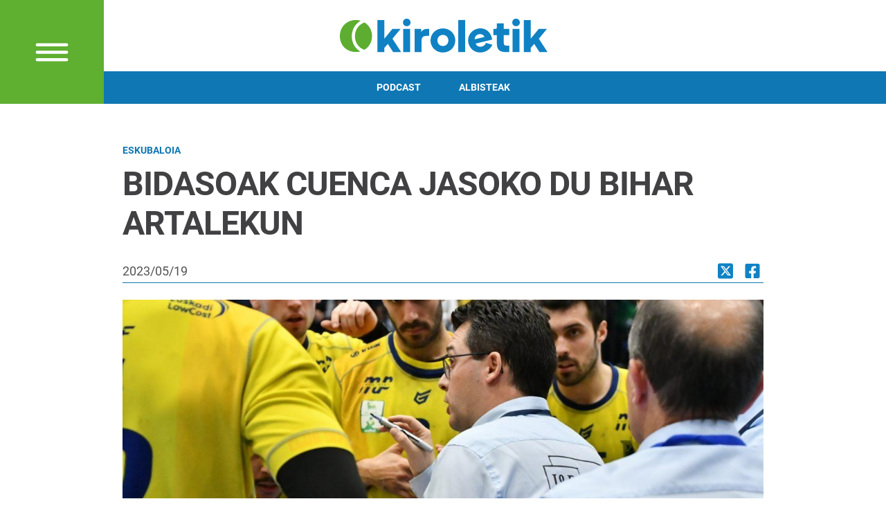

--- FILE ---
content_type: text/html;charset=utf-8
request_url: https://www.kiroletik.eus/albisteak/bidasoak-cuenca-jasoko-du-bihar-artalekun
body_size: 8435
content:
<!DOCTYPE html>
<html xmlns="http://www.w3.org/1999/xhtml" lang="eu" xml:lang="eu">

<head><meta http-equiv="Content-Type" content="text/html; charset=UTF-8" />
  <!-- Required meta tags -->
  <meta charset="utf-8" />
  <meta name="viewport" content="width=device-width, initial-scale=1, shrink-to-fit=no" />

  <link rel="apple-touch-icon" sizes="180x180" href="/++theme++kiroletik-theme/img/favicons/apple-touch-icon.png" />
  <link rel="icon" type="image/png" sizes="32x32" href="/++theme++kiroletik-theme/img/favicons/favicon-32x32.png" />
  <link rel="icon" type="image/png" sizes="16x16" href="/++theme++kiroletik-theme/img/favicons/favicon-16x16.png" />
  <link rel="manifest" href="/++theme++kiroletik-theme/img/favicons/site.webmanifest" />
  <meta name="msapplication-TileColor" content="#da532c" />
  <meta name="theme-color" content="#ffffff" />

  <style>
    /* latin */
    @font-face {
      font-family: 'Roboto';
      font-style: normal;
      font-weight: 400;
      font-display: swap;
      src: url(/++theme++kiroletik-theme/font/Roboto-400.woff2) format('woff2');
      unicode-range: U+0000-00FF, U+0131, U+0152-0153, U+02BB-02BC, U+02C6, U+02DA, U+02DC, U+0304, U+0308, U+0329, U+2000-206F, U+2074, U+20AC, U+2122, U+2191, U+2193, U+2212, U+2215, U+FEFF, U+FFFD;
    }

    /* latin */
    @font-face {
      font-family: 'Roboto';
      font-style: normal;
      font-weight: 500;
      font-display: swap;
      src: url(/++theme++kiroletik-theme/font/Roboto-500.woff2) format('woff2');
      unicode-range: U+0000-00FF, U+0131, U+0152-0153, U+02BB-02BC, U+02C6, U+02DA, U+02DC, U+0304, U+0308, U+0329, U+2000-206F, U+2074, U+20AC, U+2122, U+2191, U+2193, U+2212, U+2215, U+FEFF, U+FFFD;
    }

    /* latin */
    @font-face {
      font-family: 'Roboto';
      font-style: normal;
      font-weight: 700;
      font-display: swap;
      src: url(/++theme++kiroletik-theme/font/Roboto-700.woff2) format('woff2');
      unicode-range: U+0000-00FF, U+0131, U+0152-0153, U+02BB-02BC, U+02C6, U+02DA, U+02DC, U+0304, U+0308, U+0329, U+2000-206F, U+2074, U+20AC, U+2122, U+2191, U+2193, U+2212, U+2215, U+FEFF, U+FFFD;
    }

    @font-face {
      font-family: 'duplet_openextrabold';
      src: url(/++theme++kiroletik-theme/font/dupletopen-extrabold-bf660637b425e1b-if664dbb337c50f-webfont.woff2) format('woff2');
      font-weight: normal;
      font-style: normal;

    }

    @font-face {
      font-family: 'duplet_openbold';
      src: url(/++theme++kiroletik-theme/font/dupletopen-bold-bf660637b3bc02f-if664dbb33d9b58-webfont.woff2) format('woff2');
      font-weight: normal;
      font-style: normal;

    }

    @font-face {
      font-family: 'duplet_openregular';
      src: url(/++theme++kiroletik-theme/font/dupletopen-regular-bf660637b30bdd6-if664dbb3428730-webfont.woff2) format('woff2');
      font-weight: normal;
      font-style: normal;

    }

    body {
      font-family: 'Roboto', sans-serif;
    }
  </style>
  <link id="frontend-css" rel="stylesheet" href="/++theme++kiroletik-theme/css/app.css?v=7" />
  <link rel="stylesheet" href="/++theme++kiroletik-theme/css/image-sizes.css?v=1" />
  <title>BIDASOAK CUENCA JASOKO DU BIHAR ARTALEKUN — Kiroletik</title>


<meta charset="utf-8" /><meta name="twitter:card" content="summary_large_image" /><meta property="og:site_name" content="Kiroletik" /><meta property="og:title" content="BIDASOAK CUENCA JASOKO DU BIHAR ARTALEKUN" /><meta property="og:type" content="website" /><meta property="og:description" content="" /><meta property="og:url" content="https://www.kiroletik.eus/albisteak/bidasoak-cuenca-jasoko-du-bihar-artalekun" /><meta property="og:image" content="https://www.kiroletik.eus/albisteak/bidasoak-cuenca-jasoko-du-bihar-artalekun/@@images/image-1200-e3048309ba944b57005bb21c9a05d815.jpeg" /><meta property="og:image:width" content="1200" /><meta property="og:image:height" content="675" /><meta property="og:image:type" content="image/JPEG" /><meta name="viewport" content="width=device-width, initial-scale=1" /><meta name="generator" content="Plone - https://plone.org/" /><link href="https://www.kiroletik.eus/@@search" rel="search" title="Bilatu webgunean" /><link rel="canonical" href="https://www.kiroletik.eus/albisteak/bidasoak-cuenca-jasoko-du-bihar-artalekun" /></head>

<body id="visual-portal-wrapper" class="col-content col-one frontend icons-off portaltype-news-item section-albisteak site-Plone subsection-bidasoak-cuenca-jasoko-du-bihar-artalekun template-view thumbs-off userrole-anonymous viewpermission-view" dir="ltr" data-base-url="https://www.kiroletik.eus/albisteak/bidasoak-cuenca-jasoko-du-bihar-artalekun" data-view-url="https://www.kiroletik.eus/albisteak/bidasoak-cuenca-jasoko-du-bihar-artalekun" data-portal-url="https://www.kiroletik.eus" data-i18ncatalogurl="https://www.kiroletik.eus/plonejsi18n" data-pat-pickadate="{&quot;date&quot;: {&quot;selectYears&quot;: 200}, &quot;time&quot;: {&quot;interval&quot;: 5 } }" data-pat-plone-modal="{&quot;actionOptions&quot;: {&quot;displayInModal&quot;: false}}"><header id="mainheader" class="sticky-top">
    <div id="header-container" class="d-flex">
      <div class="mainmenu bg-secondary d-flex justify-content-center align-items-center">
        <svg id="hamburger" class="collapsed" type="button" data-bs-toggle="collapse" data-bs-target="#headermenu" aria-controls="headermenu" aria-expanded="false" aria-label="General Menu" viewbox="0 0 60 40">
          <g stroke="#fff" stroke-width="4" stroke-linecap="round" stroke-linejoin="round">
            <path id="top-line" d="M10,10 L50,10 Z"></path>
            <path id="middle-line" d="M10,20 L50,20 Z"></path>
            <path id="bottom-line" d="M10,30 L50,30 Z"></path>
          </g>
        </svg>
      </div>
      <div class="header-right d-flex flex-column flex-grow-1 align-items-center">
        <div class="logo">
          <a id="portal-logo" title="kiroletik" href="https://www.kiroletik.eus">
            <img src="/++theme++kiroletik-theme/img/logoHeaderKiroletik.svg" alt="Kiroletik logoa" title="Kiroletik" /></a>
        </div>
        <div id="featured-menu" class="bg-primary mb-3 mb-md-0 w-100 text-center">
    <div class="container">
        <ul class="list-inline mb-0 font-size-smaller">
            <li class="fw-bold px-1 list-inline-item">
                <a class="px-4 text-light text-uppercase no-underline" href="https://www.kiroletik.eus/podcast">Podcast</a>
            </li>
            <li class="fw-bold px-1 list-inline-item">
                <a class="px-4 text-light text-uppercase no-underline" href="https://www.kiroletik.eus/albisteak">Albisteak</a>
            </li>
        </ul>
    </div>
</div>
      </div>
    </div>
    <div class="navbar-collapse collapse" id="headermenu">
      <div class="d-flex flex-column">
        <div class="search-container p-4 py-md-5">

          <div class="row">
            <div class="col-md-7">
              <form id="livesearch0" class="d-flex px-3" action="https://www.kiroletik.eus/@@search">

                <input name="SearchableText" type="text" title="Buscar en el Sitio" placeholder="Bilatu" accesskey="4" class="searchField text-white" id="searchGadget" autocomplete="off" />

                <input class="searchButton" type="submit" />
              </form>
            </div>
            <div class="col-md-5 d-flex flex-column flex-md-row align-items-start align-items-md-center justify-content-md-end">
              <ul class="d-none d-md-block my-0 social-network list-inline me-md-5">
                <li class="list-inline-item"><a href="https://twitter.com/Kiroletik" class="text-light"><img src="/++theme++kiroletik-theme/img/xFooter.svg" title="X" alt="x irudia" /></a></li>
                <li class="list-inline-item"><a href="https://www.facebook.com/profile.php?id=100008887307989" class="text-light"><img src="/++theme++kiroletik-theme/img/facebookFooter.svg" title="Facebook" alt="facebook irudia" /></a>
                </li>
              </ul>
            </div>

          </div>
        </div>
        <div class="menu-content overflow-hidden flex-grow-1">
    <div class="row">
        <div class="p-5 pb-2 col-md-4 bg-secondary d-flex flex-column">
            <h6 class="fw-bold text-white text-uppercase mb-3 mb-lg-4">Herrika</h6>
            <ul class="list-unstyled">
                <li class="mb-2"><a class="text-white no-underline" href="https://www.kiroletik.eus/irun">Irun</a></li>
                <li class="mb-2"><a class="text-white no-underline" href="https://www.kiroletik.eus/hendaia">Hendaia</a></li>
                <li class="mb-2"><a class="text-white no-underline" href="https://www.kiroletik.eus/hondarribia">Hondarribia</a></li>
                <li class="mb-2"><a class="text-white no-underline" href="https://www.kiroletik.eus/urruna">Urruña</a></li>
                <li class="mb-2"><a class="text-white no-underline" href="https://www.kiroletik.eus/bera">Bera</a></li>
                <li class="mb-2"><a class="text-white no-underline" href="https://www.kiroletik.eus/lesaka">Lesaka</a></li>
                <li class="mb-2"><a class="text-white no-underline" href="https://www.kiroletik.eus/baztan">Baztan</a></li>
                <li class="mb-2"><a class="text-white no-underline" href="https://www.kiroletik.eus/bidasoa">Bidasoa</a></li>
            </ul>
        </div>
        <div class="p-5 pb-2 col-md-4 bg-primary border-lg-none">
            <h6 class="fw-bold text-white text-uppercase mb-3 mb-lg-4">Kirolak</h6>
            <ul class="list-unstyled kirolak-list">
                <li class="mb-2"><a class="text-white no-underline text-uppercase" href="https://www.kiroletik.eus/arrauna">Arrauna</a></li>
                <li class="mb-2"><a class="text-white no-underline text-uppercase" href="https://www.kiroletik.eus/atletismoa">Atletismoa</a></li>
                <li class="mb-2"><a class="text-white no-underline text-uppercase" href="https://www.kiroletik.eus/automobilismoa">Automobilismoa</a></li>
                <li class="mb-2"><a class="text-white no-underline text-uppercase" href="https://www.kiroletik.eus/errugbia">Errugbia</a></li>
                <li class="mb-2"><a class="text-white no-underline text-uppercase" href="https://www.kiroletik.eus/eskubaloia">Eskubaloia</a></li>
                <li class="mb-2"><a class="text-white no-underline text-uppercase" href="https://www.kiroletik.eus/futbola">Futbola</a></li>
                <li class="mb-2"><a class="text-white no-underline text-uppercase" href="https://www.kiroletik.eus/igeriketa">Igeriketa</a></li>
                <li class="mb-2"><a class="text-white no-underline text-uppercase" href="https://www.kiroletik.eus/mahai tenisa">Mahai tenisa</a></li>
                <li class="mb-2"><a class="text-white no-underline text-uppercase" href="https://www.kiroletik.eus/pilota">Pilota</a></li>
                <li class="mb-2"><a class="text-white no-underline text-uppercase" href="https://www.kiroletik.eus/piraguismoa">Piraguismoa</a></li>
                <li class="mb-2"><a class="text-white no-underline text-uppercase" href="https://www.kiroletik.eus/saskibaloia">Saskibaloia</a></li>
                <li class="mb-2"><a class="text-white no-underline text-uppercase" href="https://www.kiroletik.eus/trialsina">Trialsina</a></li>
                <li class="mb-2"><a class="text-white no-underline text-uppercase" href="https://www.kiroletik.eus/trinketea">Trinketea</a></li>
                <li class="mb-2"><a class="text-white no-underline text-uppercase" href="https://www.kiroletik.eus/txirrindularitza">Txirrindularitza</a></li>
                <li class="mb-2"><a class="text-white no-underline text-uppercase" href="https://www.kiroletik.eus/waterpoloa">Waterpoloa</a></li>
                <li class="mb-2"><a class="text-white no-underline text-uppercase" href="https://www.kiroletik.eus/besteak">Besteak</a></li>
            </ul>

        </div>
        <div class="p-5 pb-2 col-md-4 bg-light border-lg-none d-flex flex-column">
            <h6 class="fw-bold text-dark text-uppercase mb-3 mb-lg-4">Guri buruz</h6>
            <ul class="list-unstyled">
                <li class="mb-2"><a class="text-dark no-underline" href="https://www.kiroletik.eus/guri-buruz/antxeta-media">Antxeta media</a></li>
                <li class="mb-2"><a class="text-dark no-underline" href="https://www.kiroletik.eus/guri-buruz/kontaktua">Kontaktua</a></li>
            </ul>
            <img class="header-logo-antxeta w-50 mt-auto mb-3" src="/++theme++kiroletik-theme/img/AntxetaLogoHorizontala.svg" alt="Antxeta irratia logoa" title="Antxeta Irratia" />
        </div>
    </div>


</div>
      </div>
    </div>
  </header><div id="global_statusmessage">
      

      <div>
      </div>
    </div><main id="content">
      <div class="container">
        <div id="column-content">
          <div class="row">
            <div class="col-md-10 offset-md-1">
              <div id="news-container">
                <ul id="etiketak" class="list-inline mb-0 text-uppercase font-family-secondary fw-bold font-size-smaller">
                  <li class="py-2 list-inline-item">
                    <a class="py-2 pe-2 text-primary no-underline" href="https://www.kiroletik.eus/eskubaloia">Eskubaloia</a>
                  </li>
                  
                </ul>
                <header id="header-container">
                  <h1 class="documentFirstHeading">BIDASOAK CUENCA JASOKO DU BIHAR ARTALEKUN</h1>
                </header>
                <div class="data-egilea d-flex align-items-center border border-primary border-start-0 border-end-0 border-top-0 my-4 text-light-emphasis">
                  <span class="documentPublished me-3">2023/05/19</span>
                  
                  <ul class="ms-auto social-network list-inline mb-0">
                    <li class="list-inline-item"><a class="text-dark" href="https://twitter.com/intent/tweet?text=BIDASOAK CUENCA JASOKO DU BIHAR ARTALEKUN https://www.kiroletik.eus/albisteak/bidasoak-cuenca-jasoko-du-bihar-artalekun"><img src="/++theme++kiroletik-theme/img/twitterAlbistea.svg" alt="Twitterren partekatzeko ikonoa" title="Twitterren partekatu" /></a>
                    </li>
                    <li class="list-inline-item"><a class="text-dark" href="http://www.facebook.com/sharer.php?u=https://www.kiroletik.eus/albisteak/bidasoak-cuenca-jasoko-du-bihar-artalekun"><img src="/++theme++kiroletik-theme/img/FacebookAlbistea.svg" alt="Facebooken partekatzeko ikonoa" title="Facebooken partekatu" /></a>
                    </li>
                  </ul>

                </div>
                <div class="mb-4 font-family-secondary text-left-border description"></div>
                <section id="content-core">
                  
                  <div class="newsImageContainer">
                    
                    
                    <img class="img-fluid mb-4" sizes="(min-width: 1400px) 1100px, 90vw" fetchpriority="high" srcset="https://www.kiroletik.eus/albisteak/bidasoak-cuenca-jasoko-du-bihar-artalekun/@@images/image-1600-24d9ea8f7c4131273fbe29909deaaf6d.jpeg 1600w,&#10;                                                                              https://www.kiroletik.eus/albisteak/bidasoak-cuenca-jasoko-du-bihar-artalekun/@@images/image-1200-e3048309ba944b57005bb21c9a05d815.jpeg 1200w,&#10;                                                                              https://www.kiroletik.eus/albisteak/bidasoak-cuenca-jasoko-du-bihar-artalekun/@@images/image-1000-1d7c262021ee3d008433989cd540da62.jpeg 1000w,&#10;                                                                              https://www.kiroletik.eus/albisteak/bidasoak-cuenca-jasoko-du-bihar-artalekun/@@images/image-800-1e0798a963597b08f63d4ee50b6763ba.jpeg 800w,&#10;                                                                              https://www.kiroletik.eus/albisteak/bidasoak-cuenca-jasoko-du-bihar-artalekun/@@images/image-600-9138cfd562c573cc8fabad46fe347bb2.jpeg 600w,&#10;                                                                              https://www.kiroletik.eus/albisteak/bidasoak-cuenca-jasoko-du-bihar-artalekun/@@images/image-400-10084af75aa08d4750a40c0d72caf1a3.jpeg 400w,&#10;                                                                              src python:image_1000.url" alt="BIDASOAK CUENCA JASOKO DU BIHAR ARTALEKUN" title="BIDASOAK CUENCA JASOKO DU BIHAR ARTALEKUN" />
                  </div>

                  <div id="parent-fieldname-text" class=""><p style="text-align: center;"><b>Hilabete baten ondotik, Bidasoa etxean arituko da sailkapeneko bigarren postuan dagoen taldearen kontra</b></p><p></p><p>Bidasoa etxera bueltatuko da hilabete baten ondotik. Talde irundarrak Artalekun jokatuko du denboraldiko 28. jardunaldia. Horretarako, Cuenca jasoko du, sailkapeneko bigarren postuan kokatuta dagoen taldea. Hauen arteko bi neurketa bihar ospatuko da, maiatzaren 20an, 18:30etik aitzinera. </p><p></p><p>Jacobo Cuetarak argitu duenez, “oraindik ere badira aukerak goiko postuetan, baina arduratsuak izan behar gara eta orain dugun laugarren postua babestu ere”. Denboraldia bukatzeko, hiru neurketa bertzerik ez ditu falta Bidasoak eta horietako lehena bihar bertan ospatuko da Artalekun. Orduan, Cuenca jasoko dute irundarrek, momentu honetan bigarren sailkatua dena. Entrenatzaileak gaineratu du “momentu hoberenean” heldu dela Cuenca Irunera, “abantailarekin eta maila oso altuarekin”. </p><p></p><p>Zaila izanen dela kontuan hartzen dute Bidasoako jokalari eta teknikariek, eta erronka berri hau gainditzeko “gugan zentratzea” izanen da gakoa prestatzailearen ustez: “Gol gutxien jaso duen taldea da. Oso ongi defendatzen dute, atezain on batekin. Gainera, erasoan ere, desoreka sortzen duten jokalari aunitz dituzte. Fisikoki talde oso ona da, Europa mailako taldea. Guretzat garrantzitsuena gugan pensatzea izanen da eta ahalik eta mailarik onena ematea”. </p><p></p><p>Hala ere, denboraldiko nekea ere nabaritzen dute Bidasoakoek, eta horrek lesioak pairatzea eraman ditu. Cuetarak jakinarazi duenez, “baja garrantzitsuak ditugu”, tartean Eneko Furundarenarena. Usurbildar gazteak ukondoan min hartuta jokatu zuen Granollersen kontrako partidua eta oraingo honetan, ezingo da kantxaratu. Honez gain, zalantza dira oraindik Rodrigo Salinas, Pedro Pacheco eta Victor Rodriguez, azken honek ere minduta jokatu baitzuen pasa den asteburuan. </p><p></p><p>Baldintzatuta baina etxekoen babesarekin aterako dira bihar kantxara Bidasoako jokalariak. Momentu zailetan egiten duen moduan, Jacobo Cuetararen taldea “lehiakor” izatera aterako da Artalekura eta afizioarekin batera, “dena emanen” dute. </p><p></p><p><b>Jacobo Cuetarak 500 partidu ASOBALen eta 200 Bidasoarekin</b></p><p></p><p>Biharko neurketa berezia izanen da, batez ere, entrenatzailearentzat. Pasa den asteburuan, Granollersen kontra, 200 partidu ofizial bete zituen Bidasoarekin. Oraingoan berriz, 500. neurketa jokatuko du ASOBAL Ligan. Beretzat ere berezia izanen dela adierazi du: “Harro nago eta oso hunkigarria da. Honek atzera begira jartzen zaitu eta lortu dudan guztiaz konturatzen naiz. Hau lortzea neretzat pentsaezina zen hasieran. Hainbertze urte ASOBALen egotea pozgarria da, baita Bidasoan ospatzea ere. Espero dut urte aunitzez gehiago izatea eta bihar garaipen batekin ospatzen ahal badugu, hobe”. </p><p></p><p><b>Iñaki de Mujikari omenaldia</b></p><p></p><p>Larunbateko jardunaldia Artalekun berezia izanen da eta omenaldiz betea. Jacobo Cuetarari eskainitakoari, Iñaki de Mujika zendu berri den kazetariari ere eskainiko diotena gehitu behar zaio. De Mujika Bidasoari lotua egon da urte aunitzez eta bera izan zen, zehazki, 1987an Bidasoa Ligako txapeldun izan zela iragarri zuena. Orduan Bidasoa Artalekun jokatzen ari zen eta kazetaria izan zen Barcelonak berdindu eta Bidasoak titulu hori irabazi zuenaren berri eman zuena. Momentu hori betirako islatua gelditu zen argazki batean eta hori bera izanen da Iñaki de Mujikaren ohiko eserlekuan jarriko dutela, lore-sorta batzuekin batera. </p><p>(Argazkia: Arrate Morales)</p><p></p></div>
                  
                </section>
              </div>
            </div>
          </div>
        </div>
      </div>
      <div class="related-news">
    <hr class="my-5 border border-primary border-1 opacity-75" />
    <div class="container">
        <div class="row">
            <div class="col-lg-4">
                <div class="card mb-5">
    <div class="zoom-on-hover">
        <div class="card image-wrapper mb-2">


            <img class="img-fluid responsive-16-9" sizes="(min-width: 1400px) 550px, 90vw" srcset="https://www.kiroletik.eus/albisteak/irudek-bidasoa-irun-euskal-kopako-garailea-izan-da-harmagarren-aldiz-1/@@images/image-1600-fc9fbd967baf227994b112e84f6b2d71.jpeg 1600w,&#10;                                  https://www.kiroletik.eus/albisteak/irudek-bidasoa-irun-euskal-kopako-garailea-izan-da-harmagarren-aldiz-1/@@images/image-1200-cf51190d5f6f92ebe768ce7b94446d89.jpeg 1200w,&#10;                                  https://www.kiroletik.eus/albisteak/irudek-bidasoa-irun-euskal-kopako-garailea-izan-da-harmagarren-aldiz-1/@@images/image-1000-daa070f7906b8d160c7801820f8cd000.jpeg 1000w,&#10;                                  https://www.kiroletik.eus/albisteak/irudek-bidasoa-irun-euskal-kopako-garailea-izan-da-harmagarren-aldiz-1/@@images/image-800-9a1e8197fd2d68f12afaabb49727eb05.jpeg 800w,&#10;                                  https://www.kiroletik.eus/albisteak/irudek-bidasoa-irun-euskal-kopako-garailea-izan-da-harmagarren-aldiz-1/@@images/image-600-bb7dbbc16b718b670446a0c75dda09ce.jpeg 600w,&#10;                                  https://www.kiroletik.eus/albisteak/irudek-bidasoa-irun-euskal-kopako-garailea-izan-da-harmagarren-aldiz-1/@@images/image-400-9948a5e76902d099deb696630d2a9d64.jpeg 400w,&#10;                                  https://www.kiroletik.eus/albisteak/irudek-bidasoa-irun-euskal-kopako-garailea-izan-da-harmagarren-aldiz-1/@@images/image-400-9948a5e76902d099deb696630d2a9d64.jpeg 400w" src="https://www.kiroletik.eus/albisteak/irudek-bidasoa-irun-euskal-kopako-garailea-izan-da-harmagarren-aldiz-1/@@images/image-800-9a1e8197fd2d68f12afaabb49727eb05.jpeg" alt="Irudek Bidasoa Irun Euskal Kopako garaile" title="Irudek Bidasoa Irun Euskal Kopako garaile" loading="lazy" />

            <div class="card-img-overlay talde-emaitza-container d-flex justify-content-center gap-3">
                <div class="talde-emaitza">
                    <span class="taldea h4 text-white me-2">Amenabar Zarautz ZKE</span>
                    <span class="emaitza h4 bg-white text-dark p-2 rounded">34</span>

                </div>
                <div class="talde-emaitza text-white">
                    <span class="emaitza h4 bg-white text-dark p-2 rounded me-2">40</span>
                    <span class="taldea h4 text-white">Irudek Bidasoa Irun</span>
                </div>
            </div>
        </div>
        <ul class="list-inline mb-0">
            
            <li class="py-2 list-inline-item">
                <span class="py-2 pe-2 text-primary no-underline text-uppercase fw-bold font-size-smaller letter-space-1">Eskubaloia</span>
            </li>
            <li class="py-2 list-inline-item">
                <span class="py-2 pe-2 text-primary no-underline text-uppercase fw-bold font-size-smaller letter-space-1">Irun</span>
            </li>
        </ul>

        <h3 class="text-dark mb-2"><a class="no-underline text-dark stretched-link" href="https://www.kiroletik.eus/albisteak/irudek-bidasoa-irun-euskal-kopako-garailea-izan-da-harmagarren-aldiz-1">Irudek Bidasoa Irun Euskal Kopako garaile</a>
        </h3>
        <span class="documentPublished me-3 text-dark">2026/01/22</span>

    </div>
</div>
            </div>
            <div class="col-lg-4">
                <div class="card mb-5">
    <div class="zoom-on-hover">
        <div class="card image-wrapper mb-2">


            <img class="img-fluid responsive-16-9" sizes="(min-width: 1400px) 550px, 90vw" srcset="https://www.kiroletik.eus/albisteak/irudek-bidasoa-irunek-barca-izanen-du-aurkari-espainiako-kopako-finalerdietan/@@images/image-1600-add57c8637ce560b60aeb3e30cdee8e0.jpeg 1600w,&#10;                                  https://www.kiroletik.eus/albisteak/irudek-bidasoa-irunek-barca-izanen-du-aurkari-espainiako-kopako-finalerdietan/@@images/image-1200-fe6a37b9e9b0cda92e710e4220a64eb7.jpeg 1200w,&#10;                                  https://www.kiroletik.eus/albisteak/irudek-bidasoa-irunek-barca-izanen-du-aurkari-espainiako-kopako-finalerdietan/@@images/image-1000-264e922219b80b3f26819ed7466a9c93.jpeg 1000w,&#10;                                  https://www.kiroletik.eus/albisteak/irudek-bidasoa-irunek-barca-izanen-du-aurkari-espainiako-kopako-finalerdietan/@@images/image-800-5653743deae88e578476545a1c45f6d8.jpeg 800w,&#10;                                  https://www.kiroletik.eus/albisteak/irudek-bidasoa-irunek-barca-izanen-du-aurkari-espainiako-kopako-finalerdietan/@@images/image-600-d66ca50c64d8f655470102c0870e69cd.jpeg 600w,&#10;                                  https://www.kiroletik.eus/albisteak/irudek-bidasoa-irunek-barca-izanen-du-aurkari-espainiako-kopako-finalerdietan/@@images/image-400-74f8bb0db4cd590f2000ebeae116661e.jpeg 400w,&#10;                                  https://www.kiroletik.eus/albisteak/irudek-bidasoa-irunek-barca-izanen-du-aurkari-espainiako-kopako-finalerdietan/@@images/image-400-74f8bb0db4cd590f2000ebeae116661e.jpeg 400w" src="https://www.kiroletik.eus/albisteak/irudek-bidasoa-irunek-barca-izanen-du-aurkari-espainiako-kopako-finalerdietan/@@images/image-800-5653743deae88e578476545a1c45f6d8.jpeg" alt="Irudek Bidasoa Irunek Barça izanen du aurkari Espainiako Kopako finalerdietan" title="Irudek Bidasoa Irunek Barça izanen du aurkari Espainiako Kopako finalerdietan" loading="lazy" />

            
        </div>
        <ul class="list-inline mb-0">
            
            <li class="py-2 list-inline-item">
                <span class="py-2 pe-2 text-primary no-underline text-uppercase fw-bold font-size-smaller letter-space-1">Eskubaloia</span>
            </li>
            <li class="py-2 list-inline-item">
                <span class="py-2 pe-2 text-primary no-underline text-uppercase fw-bold font-size-smaller letter-space-1">Irun</span>
            </li>
        </ul>

        <h3 class="text-dark mb-2"><a class="no-underline text-dark stretched-link" href="https://www.kiroletik.eus/albisteak/irudek-bidasoa-irunek-barca-izanen-du-aurkari-espainiako-kopako-finalerdietan">Irudek Bidasoa Irunek Barça izanen du aurkari Espainiako Kopako finalerdietan</a>
        </h3>
        <span class="documentPublished me-3 text-dark">2026/01/21</span>

    </div>
</div>
            </div>
            <div class="col-lg-4">
                <div class="card mb-5">
    <div class="zoom-on-hover">
        <div class="card image-wrapper mb-2">


            <img class="img-fluid responsive-16-9" sizes="(min-width: 1400px) 550px, 90vw" srcset="https://www.kiroletik.eus/albisteak/irudek-bidasoa-irunek-recoletas-atletico-valladoliden-kontrako-lagunartekoan-garaipena-eskuratu-du/@@images/image-1600-8833102558bcef3226c1adbd2aa1d1e5.jpeg 1600w,&#10;                                  https://www.kiroletik.eus/albisteak/irudek-bidasoa-irunek-recoletas-atletico-valladoliden-kontrako-lagunartekoan-garaipena-eskuratu-du/@@images/image-1200-cb0a0b960867126d49c4cc6ec705db53.jpeg 1200w,&#10;                                  https://www.kiroletik.eus/albisteak/irudek-bidasoa-irunek-recoletas-atletico-valladoliden-kontrako-lagunartekoan-garaipena-eskuratu-du/@@images/image-1000-c968daa8ae79ba7e6681808f59adf5e4.jpeg 1000w,&#10;                                  https://www.kiroletik.eus/albisteak/irudek-bidasoa-irunek-recoletas-atletico-valladoliden-kontrako-lagunartekoan-garaipena-eskuratu-du/@@images/image-800-9ed4785b55648209a15204e9d95ee6dd.jpeg 800w,&#10;                                  https://www.kiroletik.eus/albisteak/irudek-bidasoa-irunek-recoletas-atletico-valladoliden-kontrako-lagunartekoan-garaipena-eskuratu-du/@@images/image-600-f95e4a96c920b8b0517edfb8884af360.jpeg 600w,&#10;                                  https://www.kiroletik.eus/albisteak/irudek-bidasoa-irunek-recoletas-atletico-valladoliden-kontrako-lagunartekoan-garaipena-eskuratu-du/@@images/image-400-aa1b70494c1cd7b67516c40d49261638.jpeg 400w,&#10;                                  https://www.kiroletik.eus/albisteak/irudek-bidasoa-irunek-recoletas-atletico-valladoliden-kontrako-lagunartekoan-garaipena-eskuratu-du/@@images/image-400-aa1b70494c1cd7b67516c40d49261638.jpeg 400w" src="https://www.kiroletik.eus/albisteak/irudek-bidasoa-irunek-recoletas-atletico-valladoliden-kontrako-lagunartekoan-garaipena-eskuratu-du/@@images/image-800-9ed4785b55648209a15204e9d95ee6dd.jpeg" alt="Irudek Bidasoa Irunek Recoletas Atletico Valladoliden kontrako lagunartekoan garaipena eskuratu du" title="Irudek Bidasoa Irunek Recoletas Atletico Valladoliden kontrako lagunartekoan garaipena eskuratu du" loading="lazy" />

            <div class="card-img-overlay talde-emaitza-container d-flex justify-content-center gap-3">
                <div class="talde-emaitza">
                    <span class="taldea h4 text-white me-2">Irudek Bidasoa Irun</span>
                    <span class="emaitza h4 bg-white text-dark p-2 rounded">33</span>

                </div>
                <div class="talde-emaitza text-white">
                    <span class="emaitza h4 bg-white text-dark p-2 rounded me-2">29</span>
                    <span class="taldea h4 text-white">Recoletas Atletico Valladolid</span>
                </div>
            </div>
        </div>
        <ul class="list-inline mb-0">
            
            <li class="py-2 list-inline-item">
                <span class="py-2 pe-2 text-primary no-underline text-uppercase fw-bold font-size-smaller letter-space-1">Eskubaloia</span>
            </li>
            <li class="py-2 list-inline-item">
                <span class="py-2 pe-2 text-primary no-underline text-uppercase fw-bold font-size-smaller letter-space-1">Irun</span>
            </li>
        </ul>

        <h3 class="text-dark mb-2"><a class="no-underline text-dark stretched-link" href="https://www.kiroletik.eus/albisteak/irudek-bidasoa-irunek-recoletas-atletico-valladoliden-kontrako-lagunartekoan-garaipena-eskuratu-du">Irudek Bidasoa Irunek Recoletas Atletico Valladoliden kontrako lagunartekoan garaipena eskuratu du</a>
        </h3>
        <span class="documentPublished me-3 text-dark">2026/01/19</span>

    </div>
</div>
            </div>
        </div>
    </div>
</div>

    </main><footer id="mainfooter">
    <div class="bg-primary text-light py-3 py-lg-5">
      <div class="container">
        <div class="row">
          <div class="col-lg-5 mainfooter_left d-flex flex-column flex-lg-row align-items-center align-items-lg-start mb-3 mb-lg-0">
            <img class="footer-logo-atxeta mb-4 mb-lg-0" src="/++theme++kiroletik-theme/img/logoAntxetaFooter.svg" alt="Antxeta Irratia logoa" title="Antxeta irratia" />
            <div class="ms-lg-5 address-info font-size-smaller">
              <img class="mb-3 footer-logo-kiroletik w-75" src="/++theme++kiroletik-theme/img/logoFooterKiroletik.svg" alt="Kiroletik logoa" title="Kiroletik" />
              <ul class="list-unstyled mb-0">
                <li>18 Lekueder karrika - 64700 Hendaia</li>
                <li>Aixin Zolua ibilbidea, 5 - 20304 Irun</li>
                <li class="d-none d-lg-block"><span class="text-light">Tel. 0033 (0) 5 59 48 36 65</span></li>
                <li class="d-lg-none"><a class="text-light" href="tel://+33559483665">Tel. 0033 (0) 5 59 48 36 65</a>
                </li>
                <li><a class="text-white text-underline" href="/guri-buruz/kontaktua">Kontaktua</a></li>
              </ul>
            </div>
          </div>
          <div class="col-lg-7 mainfooter_right d-flex flex-column flex-lg-column-reverse justify-content-between align-items-center align-items-lg-end">
            <ul class="social-network list-inline">
              <li class="list-inline-item"><a href="https://twitter.com/Kiroletik" class="text-light"><img src="/++theme++kiroletik-theme/img/xFooter.svg" title="X" alt="x irudia" /></a></li>
              <li class="list-inline-item"><a href="https://www.facebook.com/profile.php?id=100008887307989" class="text-light"><img src="/++theme++kiroletik-theme/img/facebookFooter.svg" title="Facebook" alt="facebook irudia" /></a>
              </li>
            </ul>
            <ul id="portal-siteactions" class="pe-lg-1 list-inline font-size-smaller text-center site-actions d-flex flex-column flex-lg-row justify-content-lg-end">

    <li class="list-inline-item ms-lg-3" id="siteaction-sitemap"><a class="text-light text-uppercase no-underline" href="https://www.kiroletik.eus/sitemap" title="Web mapa">Web mapa</a></li>
    <li class="list-inline-item ms-lg-3" id="siteaction-accessibility"><a class="text-light text-uppercase no-underline" href="https://www.kiroletik.eus/accessibility-info" title="Irisgarritasuna">Irisgarritasuna</a></li>
    <li class="list-inline-item ms-lg-3" id="siteaction-contact"><a class="text-light text-uppercase no-underline" href="https://www.kiroletik.eus/guri-buruz/kontaktua" title="Kontaktua">Kontaktua</a></li>
</ul>

          </div>
        </div>
      </div>
    </div>
    <div class="laguntzaileak d-flex flex-column flex-md-row justify-content-center align-items-center py-4">
      <img class="px-5 mb-3" src="/++theme++kiroletik-theme/img/EuskoJaurlaritza.svg" alt="Eusko Jaurlaritza logoa" title="Eusko Jaurlaritza" />
      <img class="px-5 mb-3" src="/++theme++kiroletik-theme/img/GipuzkoakoForuAldundia.svg" alt="Foru Aldundia logoa" title="Foru Aldundia" />
      <img class="px-5 mb-3" src="/++theme++kiroletik-theme/img/BidasoaTxingudi.svg" alt="Bidasoa Txingudi logoa" title="Bidasoa Txingudi" />
      <img class="px-5 mb-3" src="/++theme++kiroletik-theme/img/pausu-media.jpg" alt="Pausu media logoa" title="Pausu media" />

    </div>
  </footer><div id="footer-javascript">
    <!-- Optional JavaScript -->
    <!-- jQuery first, then Popper.js, then Bootstrap JS -->
    <script id="frontend-javascript" src="/++theme++kiroletik-theme/js/app.js"></script>
  <!-- Google Analytics -->
      <script async="" src="//www.googletagmanager.com/gtag/js?id=UA-114002991-1"></script>
      <script>
      
        window.dataLayer = window.dataLayer || [];
        function gtag(){dataLayer.push(arguments);}
        gtag('js', new Date());

        gtag('config', 'UA-114002991-1');gtag('config', ' G-SW8JMEFH9G');
      
      </script>
      <!-- End Google Analytics --></div></body>

</html>

--- FILE ---
content_type: text/css; charset=utf-8
request_url: https://www.kiroletik.eus/++theme++kiroletik-theme/css/image-sizes.css?v=1
body_size: -93
content:
.responsive-16-9 {
  aspect-ratio: 16 / 9;
  width: 100%;
  object-fit: cover;
}

.responsive-square {
  aspect-ratio: 1 / 1;
  width: 100%;
  object-fit: cover;
}


--- FILE ---
content_type: image/svg+xml
request_url: https://www.kiroletik.eus/++theme++kiroletik-theme/img/logoHeaderKiroletik.svg
body_size: 3814
content:
<svg width="301" height="49" viewBox="0 0 301 49" fill="none" xmlns="http://www.w3.org/2000/svg">
<path d="M55.3296 48.2215V1.88342H65.3315V28.8108L76.8855 14.7105H88.7708L77.0163 28.9503L89.5033 48.2215H77.9493L70.3629 36.4669L65.3228 42.1088V48.2215H55.3209H55.3296Z" fill="#1082C4"/>
<path d="M92.1893 5.44127C92.1893 2.41543 94.474 0 97.6306 0C100.787 0 103.133 2.41543 103.133 5.44127C103.133 8.46711 100.779 10.8825 97.6306 10.8825C94.4827 10.8825 92.1893 8.59791 92.1893 5.44127ZM92.5904 48.2128V14.7019H102.592V48.2128H92.5904Z" fill="#1082C4"/>
<path d="M108.914 48.2216V14.7107H118.454V19.1405C120.137 16.3849 123.223 14.7107 127.653 14.7107H130.069V24.8521H126.241C121.139 24.8521 118.925 27.1367 118.925 32.1071V48.2216H108.923H108.914Z" fill="#1082C4"/>
<path d="M131.952 31.427C131.952 21.6257 139.809 14.0393 149.88 14.0393C159.952 14.0393 167.739 21.6257 167.739 31.427C167.739 41.2283 159.952 48.8844 149.88 48.8844C139.809 48.8844 131.952 41.2283 131.952 31.427ZM157.737 31.427C157.737 26.7967 154.45 23.4395 149.88 23.4395C145.311 23.4395 141.954 26.7967 141.954 31.427C141.954 36.0573 145.241 39.4843 149.88 39.4843C154.52 39.4843 157.737 36.1271 157.737 31.427Z" fill="#1082C4"/>
<path d="M172.038 48.2215V1.88342H182.04V48.2215H172.038Z" fill="#1082C4"/>
<path d="M186.819 35.4904C184.508 25.8984 190.255 16.7685 199.716 14.4926C209.508 12.1295 218.176 17.7103 220.548 27.5639C220.748 28.4097 220.905 29.3428 220.984 30.2235L197.091 35.9874C198.931 39.8939 202.21 41.1758 206.195 40.2166C209.194 39.4928 211.183 37.4262 212.055 35.002L221.315 37.6006C218.795 42.9024 214.671 46.7304 208.148 48.3088C198.225 50.698 189.121 45.0213 186.819 35.4904ZM195.748 29.8136L209.918 26.3954C208.479 23.2911 205.314 21.6343 201.53 22.5499C198.068 23.387 195.862 25.9856 195.748 29.8136Z" fill="#1082C4"/>
<path d="M240.463 48.2215C231.805 48.2215 227.837 44.594 227.837 36.4059V23.7183H222.797V14.7193H225.953C226.956 14.7193 227.837 13.9781 227.837 12.6352V6.66199H237.839V14.7193H245.765V23.7183H237.839V35.3333C237.839 37.8185 238.981 38.8911 241.737 38.8911H245.765V48.2215H240.463Z" fill="#1082C4"/>
<path d="M250.073 5.44127C250.073 2.41543 252.358 0 255.514 0C258.671 0 261.017 2.41543 261.017 5.44127C261.017 8.46711 258.671 10.8825 255.514 10.8825C252.358 10.8825 250.073 8.59791 250.073 5.44127ZM250.474 48.2128V14.7019H260.476V48.2128H250.474Z" fill="#1082C4"/>
<path d="M266.789 48.2215V1.88342H276.791V28.8108L288.345 14.7105H300.231L288.476 28.9503L300.963 48.2215H289.409L281.823 36.4669L276.783 42.1088V48.2215H266.781H266.789Z" fill="#1082C4"/>
<path d="M30.5647 47.3322C29.3178 47.6461 28.0708 47.8641 26.8151 47.9949C25.6118 48.117 24.3997 48.1605 23.1876 48.1169C17.8074 47.9251 12.9416 46.2945 8.78216 42.789C5.29417 39.8504 3.03568 36.1095 1.82361 31.7234C1.33529 29.9532 1.08241 28.1569 0.995208 26.3257C0.846968 23.2824 1.20449 20.3089 2.15497 17.4139C4.63145 9.87978 10.7093 4.32515 18.4526 2.52011C20.6762 2.00563 22.9347 1.81379 25.2106 1.91843C27.1726 2.00563 29.0997 2.3021 30.9833 2.85146C31.0356 2.8689 31.0879 2.88634 31.1751 2.9125C30.8699 3.0869 30.5909 3.24387 30.3118 3.41827C24.67 6.87138 20.9902 11.8069 19.1938 18.1551C18.6445 20.0909 18.3567 22.0703 18.2782 24.0846C18.1038 28.8283 18.9671 33.3453 21.1646 37.5745C23.301 41.6729 26.3791 44.8818 30.3816 47.2101C30.4339 47.2362 30.4775 47.2711 30.5298 47.2973C30.5385 47.2973 30.5473 47.3234 30.5647 47.3496V47.3322Z" fill="#5DAE30"/>
<path d="M47.4902 25.0439C47.4553 30.3806 45.9904 35.2463 42.6942 39.5017C41.0112 41.6817 38.9533 43.4518 36.5902 44.847C36.4768 44.9168 36.3896 44.9168 36.2676 44.8732C33.4859 43.9053 30.992 42.449 28.873 40.3911C26.0652 37.6617 24.2863 34.3482 23.3969 30.5462C22.9521 28.6627 22.7603 26.7443 22.8039 24.8172C22.9085 20.1433 24.295 15.8966 27.1552 12.1732C27.5127 11.711 27.8876 11.2751 28.28 10.8478C30.5734 8.38001 33.3289 6.63601 36.4943 5.52857C36.6948 5.45881 36.8431 5.46752 37.0262 5.5896C42.3541 9.10376 45.659 13.9957 46.9932 20.2218C47.3332 21.8088 47.4728 23.422 47.4728 25.0439H47.4902Z" fill="#5DAE30"/>
</svg>


--- FILE ---
content_type: text/javascript; charset=utf-8
request_url: https://www.kiroletik.eus/++theme++kiroletik-theme/js/app.js
body_size: 27902
content:
!function(e,t){"object"==typeof exports&&"undefined"!=typeof module?t(exports):"function"==typeof define&&define.amd?define(["exports"],t):t((e="undefined"!=typeof globalThis?globalThis:e||self).Popper={})}(this,(function(e){"use strict";function t(e){if(null==e)return window;if("[object Window]"!==e.toString()){var t=e.ownerDocument;return t&&t.defaultView||window}return e}function i(e){return e instanceof t(e).Element||e instanceof Element}function n(e){return e instanceof t(e).HTMLElement||e instanceof HTMLElement}function s(e){return"undefined"!=typeof ShadowRoot&&(e instanceof t(e).ShadowRoot||e instanceof ShadowRoot)}var o=Math.max,r=Math.min,a=Math.round;function l(){var e=navigator.userAgentData;return null!=e&&e.brands&&Array.isArray(e.brands)?e.brands.map((function(e){return e.brand+"/"+e.version})).join(" "):navigator.userAgent}function c(){return!/^((?!chrome|android).)*safari/i.test(l())}function h(e,s,o){void 0===s&&(s=!1),void 0===o&&(o=!1);var r=e.getBoundingClientRect(),l=1,h=1;s&&n(e)&&(l=e.offsetWidth>0&&a(r.width)/e.offsetWidth||1,h=e.offsetHeight>0&&a(r.height)/e.offsetHeight||1);var d=(i(e)?t(e):window).visualViewport,u=!c()&&o,f=(r.left+(u&&d?d.offsetLeft:0))/l,p=(r.top+(u&&d?d.offsetTop:0))/h,m=r.width/l,g=r.height/h;return{width:m,height:g,top:p,right:f+m,bottom:p+g,left:f,x:f,y:p}}function d(e){var i=t(e);return{scrollLeft:i.pageXOffset,scrollTop:i.pageYOffset}}function u(e){return e?(e.nodeName||"").toLowerCase():null}function f(e){return((i(e)?e.ownerDocument:e.document)||window.document).documentElement}function p(e){return h(f(e)).left+d(e).scrollLeft}function m(e){return t(e).getComputedStyle(e)}function g(e){var t=m(e),i=t.overflow,n=t.overflowX,s=t.overflowY;return/auto|scroll|overlay|hidden/.test(i+s+n)}function _(e,i,s){void 0===s&&(s=!1);var o,r,l=n(i),c=n(i)&&function(e){var t=e.getBoundingClientRect(),i=a(t.width)/e.offsetWidth||1,n=a(t.height)/e.offsetHeight||1;return 1!==i||1!==n}(i),m=f(i),_=h(e,c,s),b={scrollLeft:0,scrollTop:0},v={x:0,y:0};return(l||!l&&!s)&&(("body"!==u(i)||g(m))&&(b=(o=i)!==t(o)&&n(o)?{scrollLeft:(r=o).scrollLeft,scrollTop:r.scrollTop}:d(o)),n(i)?((v=h(i,!0)).x+=i.clientLeft,v.y+=i.clientTop):m&&(v.x=p(m))),{x:_.left+b.scrollLeft-v.x,y:_.top+b.scrollTop-v.y,width:_.width,height:_.height}}function b(e){var t=h(e),i=e.offsetWidth,n=e.offsetHeight;return Math.abs(t.width-i)<=1&&(i=t.width),Math.abs(t.height-n)<=1&&(n=t.height),{x:e.offsetLeft,y:e.offsetTop,width:i,height:n}}function v(e){return"html"===u(e)?e:e.assignedSlot||e.parentNode||(s(e)?e.host:null)||f(e)}function y(e){return["html","body","#document"].indexOf(u(e))>=0?e.ownerDocument.body:n(e)&&g(e)?e:y(v(e))}function w(e,i){var n;void 0===i&&(i=[]);var s=y(e),o=s===(null==(n=e.ownerDocument)?void 0:n.body),r=t(s),a=o?[r].concat(r.visualViewport||[],g(s)?s:[]):s,l=i.concat(a);return o?l:l.concat(w(v(a)))}function E(e){return["table","td","th"].indexOf(u(e))>=0}function A(e){return n(e)&&"fixed"!==m(e).position?e.offsetParent:null}function T(e){for(var i=t(e),o=A(e);o&&E(o)&&"static"===m(o).position;)o=A(o);return o&&("html"===u(o)||"body"===u(o)&&"static"===m(o).position)?i:o||function(e){var t=/firefox/i.test(l());if(/Trident/i.test(l())&&n(e)&&"fixed"===m(e).position)return null;var i=v(e);for(s(i)&&(i=i.host);n(i)&&["html","body"].indexOf(u(i))<0;){var o=m(i);if("none"!==o.transform||"none"!==o.perspective||"paint"===o.contain||-1!==["transform","perspective"].indexOf(o.willChange)||t&&"filter"===o.willChange||t&&o.filter&&"none"!==o.filter)return i;i=i.parentNode}return null}(e)||i}var C="top",O="bottom",x="right",k="left",L="auto",S=[C,O,x,k],D="start",$="end",I="viewport",P="popper",N=S.reduce((function(e,t){return e.concat([t+"-"+D,t+"-"+$])}),[]),j=[].concat(S,[L]).reduce((function(e,t){return e.concat([t,t+"-"+D,t+"-"+$])}),[]),M=["beforeRead","read","afterRead","beforeMain","main","afterMain","beforeWrite","write","afterWrite"];function F(e){var t=new Map,i=new Set,n=[];function s(e){i.add(e.name),[].concat(e.requires||[],e.requiresIfExists||[]).forEach((function(e){if(!i.has(e)){var n=t.get(e);n&&s(n)}})),n.push(e)}return e.forEach((function(e){t.set(e.name,e)})),e.forEach((function(e){i.has(e.name)||s(e)})),n}function H(e,t){var i=t.getRootNode&&t.getRootNode();if(e.contains(t))return!0;if(i&&s(i)){var n=t;do{if(n&&e.isSameNode(n))return!0;n=n.parentNode||n.host}while(n)}return!1}function B(e){return Object.assign({},e,{left:e.x,top:e.y,right:e.x+e.width,bottom:e.y+e.height})}function W(e,n,s){return n===I?B(function(e,i){var n=t(e),s=f(e),o=n.visualViewport,r=s.clientWidth,a=s.clientHeight,l=0,h=0;if(o){r=o.width,a=o.height;var d=c();(d||!d&&"fixed"===i)&&(l=o.offsetLeft,h=o.offsetTop)}return{width:r,height:a,x:l+p(e),y:h}}(e,s)):i(n)?function(e,t){var i=h(e,!1,"fixed"===t);return i.top=i.top+e.clientTop,i.left=i.left+e.clientLeft,i.bottom=i.top+e.clientHeight,i.right=i.left+e.clientWidth,i.width=e.clientWidth,i.height=e.clientHeight,i.x=i.left,i.y=i.top,i}(n,s):B(function(e){var t,i=f(e),n=d(e),s=null==(t=e.ownerDocument)?void 0:t.body,r=o(i.scrollWidth,i.clientWidth,s?s.scrollWidth:0,s?s.clientWidth:0),a=o(i.scrollHeight,i.clientHeight,s?s.scrollHeight:0,s?s.clientHeight:0),l=-n.scrollLeft+p(e),c=-n.scrollTop;return"rtl"===m(s||i).direction&&(l+=o(i.clientWidth,s?s.clientWidth:0)-r),{width:r,height:a,x:l,y:c}}(f(e)))}function z(e,t,s,a){var l="clippingParents"===t?function(e){var t=w(v(e)),s=["absolute","fixed"].indexOf(m(e).position)>=0&&n(e)?T(e):e;return i(s)?t.filter((function(e){return i(e)&&H(e,s)&&"body"!==u(e)})):[]}(e):[].concat(t),c=[].concat(l,[s]),h=c[0],d=c.reduce((function(t,i){var n=W(e,i,a);return t.top=o(n.top,t.top),t.right=r(n.right,t.right),t.bottom=r(n.bottom,t.bottom),t.left=o(n.left,t.left),t}),W(e,h,a));return d.width=d.right-d.left,d.height=d.bottom-d.top,d.x=d.left,d.y=d.top,d}function q(e){return e.split("-")[0]}function R(e){return e.split("-")[1]}function V(e){return["top","bottom"].indexOf(e)>=0?"x":"y"}function K(e){var t,i=e.reference,n=e.element,s=e.placement,o=s?q(s):null,r=s?R(s):null,a=i.x+i.width/2-n.width/2,l=i.y+i.height/2-n.height/2;switch(o){case C:t={x:a,y:i.y-n.height};break;case O:t={x:a,y:i.y+i.height};break;case x:t={x:i.x+i.width,y:l};break;case k:t={x:i.x-n.width,y:l};break;default:t={x:i.x,y:i.y}}var c=o?V(o):null;if(null!=c){var h="y"===c?"height":"width";switch(r){case D:t[c]=t[c]-(i[h]/2-n[h]/2);break;case $:t[c]=t[c]+(i[h]/2-n[h]/2)}}return t}function Y(e){return Object.assign({},{top:0,right:0,bottom:0,left:0},e)}function Q(e,t){return t.reduce((function(t,i){return t[i]=e,t}),{})}function X(e,t){void 0===t&&(t={});var n=t,s=n.placement,o=void 0===s?e.placement:s,r=n.strategy,a=void 0===r?e.strategy:r,l=n.boundary,c=void 0===l?"clippingParents":l,d=n.rootBoundary,u=void 0===d?I:d,p=n.elementContext,m=void 0===p?P:p,g=n.altBoundary,_=void 0!==g&&g,b=n.padding,v=void 0===b?0:b,y=Y("number"!=typeof v?v:Q(v,S)),w=m===P?"reference":P,E=e.rects.popper,A=e.elements[_?w:m],T=z(i(A)?A:A.contextElement||f(e.elements.popper),c,u,a),k=h(e.elements.reference),L=K({reference:k,element:E,strategy:"absolute",placement:o}),D=B(Object.assign({},E,L)),$=m===P?D:k,N={top:T.top-$.top+y.top,bottom:$.bottom-T.bottom+y.bottom,left:T.left-$.left+y.left,right:$.right-T.right+y.right},j=e.modifiersData.offset;if(m===P&&j){var M=j[o];Object.keys(N).forEach((function(e){var t=[x,O].indexOf(e)>=0?1:-1,i=[C,O].indexOf(e)>=0?"y":"x";N[e]+=M[i]*t}))}return N}var U={placement:"bottom",modifiers:[],strategy:"absolute"};function G(){for(var e=arguments.length,t=new Array(e),i=0;i<e;i++)t[i]=arguments[i];return!t.some((function(e){return!(e&&"function"==typeof e.getBoundingClientRect)}))}function J(e){void 0===e&&(e={});var t=e,n=t.defaultModifiers,s=void 0===n?[]:n,o=t.defaultOptions,r=void 0===o?U:o;return function(e,t,n){void 0===n&&(n=r);var o,a,l={placement:"bottom",orderedModifiers:[],options:Object.assign({},U,r),modifiersData:{},elements:{reference:e,popper:t},attributes:{},styles:{}},c=[],h=!1,d={state:l,setOptions:function(n){var o="function"==typeof n?n(l.options):n;u(),l.options=Object.assign({},r,l.options,o),l.scrollParents={reference:i(e)?w(e):e.contextElement?w(e.contextElement):[],popper:w(t)};var a,h,f=function(e){var t=F(e);return M.reduce((function(e,i){return e.concat(t.filter((function(e){return e.phase===i})))}),[])}((a=[].concat(s,l.options.modifiers),h=a.reduce((function(e,t){var i=e[t.name];return e[t.name]=i?Object.assign({},i,t,{options:Object.assign({},i.options,t.options),data:Object.assign({},i.data,t.data)}):t,e}),{}),Object.keys(h).map((function(e){return h[e]}))));return l.orderedModifiers=f.filter((function(e){return e.enabled})),l.orderedModifiers.forEach((function(e){var t=e.name,i=e.options,n=void 0===i?{}:i,s=e.effect;if("function"==typeof s){var o=s({state:l,name:t,instance:d,options:n});c.push(o||function(){})}})),d.update()},forceUpdate:function(){if(!h){var e=l.elements,t=e.reference,i=e.popper;if(G(t,i)){l.rects={reference:_(t,T(i),"fixed"===l.options.strategy),popper:b(i)},l.reset=!1,l.placement=l.options.placement,l.orderedModifiers.forEach((function(e){return l.modifiersData[e.name]=Object.assign({},e.data)}));for(var n=0;n<l.orderedModifiers.length;n++)if(!0!==l.reset){var s=l.orderedModifiers[n],o=s.fn,r=s.options,a=void 0===r?{}:r,c=s.name;"function"==typeof o&&(l=o({state:l,options:a,name:c,instance:d})||l)}else l.reset=!1,n=-1}}},update:(o=function(){return new Promise((function(e){d.forceUpdate(),e(l)}))},function(){return a||(a=new Promise((function(e){Promise.resolve().then((function(){a=void 0,e(o())}))}))),a}),destroy:function(){u(),h=!0}};if(!G(e,t))return d;function u(){c.forEach((function(e){return e()})),c=[]}return d.setOptions(n).then((function(e){!h&&n.onFirstUpdate&&n.onFirstUpdate(e)})),d}}var Z={passive:!0},ee={name:"eventListeners",enabled:!0,phase:"write",fn:function(){},effect:function(e){var i=e.state,n=e.instance,s=e.options,o=s.scroll,r=void 0===o||o,a=s.resize,l=void 0===a||a,c=t(i.elements.popper),h=[].concat(i.scrollParents.reference,i.scrollParents.popper);return r&&h.forEach((function(e){e.addEventListener("scroll",n.update,Z)})),l&&c.addEventListener("resize",n.update,Z),function(){r&&h.forEach((function(e){e.removeEventListener("scroll",n.update,Z)})),l&&c.removeEventListener("resize",n.update,Z)}},data:{}},te={name:"popperOffsets",enabled:!0,phase:"read",fn:function(e){var t=e.state,i=e.name;t.modifiersData[i]=K({reference:t.rects.reference,element:t.rects.popper,strategy:"absolute",placement:t.placement})},data:{}},ie={top:"auto",right:"auto",bottom:"auto",left:"auto"};function ne(e){var i,n=e.popper,s=e.popperRect,o=e.placement,r=e.variation,l=e.offsets,c=e.position,h=e.gpuAcceleration,d=e.adaptive,u=e.roundOffsets,p=e.isFixed,g=l.x,_=void 0===g?0:g,b=l.y,v=void 0===b?0:b,y="function"==typeof u?u({x:_,y:v}):{x:_,y:v};_=y.x,v=y.y;var w=l.hasOwnProperty("x"),E=l.hasOwnProperty("y"),A=k,L=C,S=window;if(d){var D=T(n),I="clientHeight",P="clientWidth";D===t(n)&&"static"!==m(D=f(n)).position&&"absolute"===c&&(I="scrollHeight",P="scrollWidth"),(o===C||(o===k||o===x)&&r===$)&&(L=O,v-=(p&&D===S&&S.visualViewport?S.visualViewport.height:D[I])-s.height,v*=h?1:-1),o!==k&&(o!==C&&o!==O||r!==$)||(A=x,_-=(p&&D===S&&S.visualViewport?S.visualViewport.width:D[P])-s.width,_*=h?1:-1)}var N,j=Object.assign({position:c},d&&ie),M=!0===u?function(e,t){var i=e.x,n=e.y,s=t.devicePixelRatio||1;return{x:a(i*s)/s||0,y:a(n*s)/s||0}}({x:_,y:v},t(n)):{x:_,y:v};return _=M.x,v=M.y,h?Object.assign({},j,((N={})[L]=E?"0":"",N[A]=w?"0":"",N.transform=(S.devicePixelRatio||1)<=1?"translate("+_+"px, "+v+"px)":"translate3d("+_+"px, "+v+"px, 0)",N)):Object.assign({},j,((i={})[L]=E?v+"px":"",i[A]=w?_+"px":"",i.transform="",i))}var se={name:"computeStyles",enabled:!0,phase:"beforeWrite",fn:function(e){var t=e.state,i=e.options,n=i.gpuAcceleration,s=void 0===n||n,o=i.adaptive,r=void 0===o||o,a=i.roundOffsets,l=void 0===a||a,c={placement:q(t.placement),variation:R(t.placement),popper:t.elements.popper,popperRect:t.rects.popper,gpuAcceleration:s,isFixed:"fixed"===t.options.strategy};null!=t.modifiersData.popperOffsets&&(t.styles.popper=Object.assign({},t.styles.popper,ne(Object.assign({},c,{offsets:t.modifiersData.popperOffsets,position:t.options.strategy,adaptive:r,roundOffsets:l})))),null!=t.modifiersData.arrow&&(t.styles.arrow=Object.assign({},t.styles.arrow,ne(Object.assign({},c,{offsets:t.modifiersData.arrow,position:"absolute",adaptive:!1,roundOffsets:l})))),t.attributes.popper=Object.assign({},t.attributes.popper,{"data-popper-placement":t.placement})},data:{}},oe={name:"applyStyles",enabled:!0,phase:"write",fn:function(e){var t=e.state;Object.keys(t.elements).forEach((function(e){var i=t.styles[e]||{},s=t.attributes[e]||{},o=t.elements[e];n(o)&&u(o)&&(Object.assign(o.style,i),Object.keys(s).forEach((function(e){var t=s[e];!1===t?o.removeAttribute(e):o.setAttribute(e,!0===t?"":t)})))}))},effect:function(e){var t=e.state,i={popper:{position:t.options.strategy,left:"0",top:"0",margin:"0"},arrow:{position:"absolute"},reference:{}};return Object.assign(t.elements.popper.style,i.popper),t.styles=i,t.elements.arrow&&Object.assign(t.elements.arrow.style,i.arrow),function(){Object.keys(t.elements).forEach((function(e){var s=t.elements[e],o=t.attributes[e]||{},r=Object.keys(t.styles.hasOwnProperty(e)?t.styles[e]:i[e]).reduce((function(e,t){return e[t]="",e}),{});n(s)&&u(s)&&(Object.assign(s.style,r),Object.keys(o).forEach((function(e){s.removeAttribute(e)})))}))}},requires:["computeStyles"]},re={name:"offset",enabled:!0,phase:"main",requires:["popperOffsets"],fn:function(e){var t=e.state,i=e.options,n=e.name,s=i.offset,o=void 0===s?[0,0]:s,r=j.reduce((function(e,i){return e[i]=function(e,t,i){var n=q(e),s=[k,C].indexOf(n)>=0?-1:1,o="function"==typeof i?i(Object.assign({},t,{placement:e})):i,r=o[0],a=o[1];return r=r||0,a=(a||0)*s,[k,x].indexOf(n)>=0?{x:a,y:r}:{x:r,y:a}}(i,t.rects,o),e}),{}),a=r[t.placement],l=a.x,c=a.y;null!=t.modifiersData.popperOffsets&&(t.modifiersData.popperOffsets.x+=l,t.modifiersData.popperOffsets.y+=c),t.modifiersData[n]=r}},ae={left:"right",right:"left",bottom:"top",top:"bottom"};function le(e){return e.replace(/left|right|bottom|top/g,(function(e){return ae[e]}))}var ce={start:"end",end:"start"};function he(e){return e.replace(/start|end/g,(function(e){return ce[e]}))}function de(e,t){void 0===t&&(t={});var i=t,n=i.placement,s=i.boundary,o=i.rootBoundary,r=i.padding,a=i.flipVariations,l=i.allowedAutoPlacements,c=void 0===l?j:l,h=R(n),d=h?a?N:N.filter((function(e){return R(e)===h})):S,u=d.filter((function(e){return c.indexOf(e)>=0}));0===u.length&&(u=d);var f=u.reduce((function(t,i){return t[i]=X(e,{placement:i,boundary:s,rootBoundary:o,padding:r})[q(i)],t}),{});return Object.keys(f).sort((function(e,t){return f[e]-f[t]}))}var ue={name:"flip",enabled:!0,phase:"main",fn:function(e){var t=e.state,i=e.options,n=e.name;if(!t.modifiersData[n]._skip){for(var s=i.mainAxis,o=void 0===s||s,r=i.altAxis,a=void 0===r||r,l=i.fallbackPlacements,c=i.padding,h=i.boundary,d=i.rootBoundary,u=i.altBoundary,f=i.flipVariations,p=void 0===f||f,m=i.allowedAutoPlacements,g=t.options.placement,_=q(g),b=l||(_!==g&&p?function(e){if(q(e)===L)return[];var t=le(e);return[he(e),t,he(t)]}(g):[le(g)]),v=[g].concat(b).reduce((function(e,i){return e.concat(q(i)===L?de(t,{placement:i,boundary:h,rootBoundary:d,padding:c,flipVariations:p,allowedAutoPlacements:m}):i)}),[]),y=t.rects.reference,w=t.rects.popper,E=new Map,A=!0,T=v[0],S=0;S<v.length;S++){var $=v[S],I=q($),P=R($)===D,N=[C,O].indexOf(I)>=0,j=N?"width":"height",M=X(t,{placement:$,boundary:h,rootBoundary:d,altBoundary:u,padding:c}),F=N?P?x:k:P?O:C;y[j]>w[j]&&(F=le(F));var H=le(F),B=[];if(o&&B.push(M[I]<=0),a&&B.push(M[F]<=0,M[H]<=0),B.every((function(e){return e}))){T=$,A=!1;break}E.set($,B)}if(A)for(var W=function(e){var t=v.find((function(t){var i=E.get(t);if(i)return i.slice(0,e).every((function(e){return e}))}));if(t)return T=t,"break"},z=p?3:1;z>0&&"break"!==W(z);z--);t.placement!==T&&(t.modifiersData[n]._skip=!0,t.placement=T,t.reset=!0)}},requiresIfExists:["offset"],data:{_skip:!1}};function fe(e,t,i){return o(e,r(t,i))}var pe={name:"preventOverflow",enabled:!0,phase:"main",fn:function(e){var t=e.state,i=e.options,n=e.name,s=i.mainAxis,a=void 0===s||s,l=i.altAxis,c=void 0!==l&&l,h=i.boundary,d=i.rootBoundary,u=i.altBoundary,f=i.padding,p=i.tether,m=void 0===p||p,g=i.tetherOffset,_=void 0===g?0:g,v=X(t,{boundary:h,rootBoundary:d,padding:f,altBoundary:u}),y=q(t.placement),w=R(t.placement),E=!w,A=V(y),L="x"===A?"y":"x",S=t.modifiersData.popperOffsets,$=t.rects.reference,I=t.rects.popper,P="function"==typeof _?_(Object.assign({},t.rects,{placement:t.placement})):_,N="number"==typeof P?{mainAxis:P,altAxis:P}:Object.assign({mainAxis:0,altAxis:0},P),j=t.modifiersData.offset?t.modifiersData.offset[t.placement]:null,M={x:0,y:0};if(S){if(a){var F,H="y"===A?C:k,B="y"===A?O:x,W="y"===A?"height":"width",z=S[A],K=z+v[H],Y=z-v[B],Q=m?-I[W]/2:0,U=w===D?$[W]:I[W],G=w===D?-I[W]:-$[W],J=t.elements.arrow,Z=m&&J?b(J):{width:0,height:0},ee=t.modifiersData["arrow#persistent"]?t.modifiersData["arrow#persistent"].padding:{top:0,right:0,bottom:0,left:0},te=ee[H],ie=ee[B],ne=fe(0,$[W],Z[W]),se=E?$[W]/2-Q-ne-te-N.mainAxis:U-ne-te-N.mainAxis,oe=E?-$[W]/2+Q+ne+ie+N.mainAxis:G+ne+ie+N.mainAxis,re=t.elements.arrow&&T(t.elements.arrow),ae=re?"y"===A?re.clientTop||0:re.clientLeft||0:0,le=null!=(F=null==j?void 0:j[A])?F:0,ce=z+oe-le,he=fe(m?r(K,z+se-le-ae):K,z,m?o(Y,ce):Y);S[A]=he,M[A]=he-z}if(c){var de,ue="x"===A?C:k,pe="x"===A?O:x,me=S[L],ge="y"===L?"height":"width",_e=me+v[ue],be=me-v[pe],ve=-1!==[C,k].indexOf(y),ye=null!=(de=null==j?void 0:j[L])?de:0,we=ve?_e:me-$[ge]-I[ge]-ye+N.altAxis,Ee=ve?me+$[ge]+I[ge]-ye-N.altAxis:be,Ae=m&&ve?function(e,t,i){var n=fe(e,t,i);return n>i?i:n}(we,me,Ee):fe(m?we:_e,me,m?Ee:be);S[L]=Ae,M[L]=Ae-me}t.modifiersData[n]=M}},requiresIfExists:["offset"]},me={name:"arrow",enabled:!0,phase:"main",fn:function(e){var t,i=e.state,n=e.name,s=e.options,o=i.elements.arrow,r=i.modifiersData.popperOffsets,a=q(i.placement),l=V(a),c=[k,x].indexOf(a)>=0?"height":"width";if(o&&r){var h=function(e,t){return Y("number"!=typeof(e="function"==typeof e?e(Object.assign({},t.rects,{placement:t.placement})):e)?e:Q(e,S))}(s.padding,i),d=b(o),u="y"===l?C:k,f="y"===l?O:x,p=i.rects.reference[c]+i.rects.reference[l]-r[l]-i.rects.popper[c],m=r[l]-i.rects.reference[l],g=T(o),_=g?"y"===l?g.clientHeight||0:g.clientWidth||0:0,v=p/2-m/2,y=h[u],w=_-d[c]-h[f],E=_/2-d[c]/2+v,A=fe(y,E,w),L=l;i.modifiersData[n]=((t={})[L]=A,t.centerOffset=A-E,t)}},effect:function(e){var t=e.state,i=e.options.element,n=void 0===i?"[data-popper-arrow]":i;null!=n&&("string"!=typeof n||(n=t.elements.popper.querySelector(n)))&&H(t.elements.popper,n)&&(t.elements.arrow=n)},requires:["popperOffsets"],requiresIfExists:["preventOverflow"]};function ge(e,t,i){return void 0===i&&(i={x:0,y:0}),{top:e.top-t.height-i.y,right:e.right-t.width+i.x,bottom:e.bottom-t.height+i.y,left:e.left-t.width-i.x}}function _e(e){return[C,x,O,k].some((function(t){return e[t]>=0}))}var be={name:"hide",enabled:!0,phase:"main",requiresIfExists:["preventOverflow"],fn:function(e){var t=e.state,i=e.name,n=t.rects.reference,s=t.rects.popper,o=t.modifiersData.preventOverflow,r=X(t,{elementContext:"reference"}),a=X(t,{altBoundary:!0}),l=ge(r,n),c=ge(a,s,o),h=_e(l),d=_e(c);t.modifiersData[i]={referenceClippingOffsets:l,popperEscapeOffsets:c,isReferenceHidden:h,hasPopperEscaped:d},t.attributes.popper=Object.assign({},t.attributes.popper,{"data-popper-reference-hidden":h,"data-popper-escaped":d})}},ve=J({defaultModifiers:[ee,te,se,oe]}),ye=[ee,te,se,oe,re,ue,pe,me,be],we=J({defaultModifiers:ye});e.applyStyles=oe,e.arrow=me,e.computeStyles=se,e.createPopper=we,e.createPopperLite=ve,e.defaultModifiers=ye,e.detectOverflow=X,e.eventListeners=ee,e.flip=ue,e.hide=be,e.offset=re,e.popperGenerator=J,e.popperOffsets=te,e.preventOverflow=pe,Object.defineProperty(e,"__esModule",{value:!0})})),function(e,t){"object"==typeof exports&&"undefined"!=typeof module?module.exports=t(require("@popperjs/core")):"function"==typeof define&&define.amd?define(["@popperjs/core"],t):(e="undefined"!=typeof globalThis?globalThis:e||self).bootstrap=t(e.Popper)}(this,(function(e){"use strict";const t=function(e){const t=Object.create(null,{[Symbol.toStringTag]:{value:"Module"}});if(e)for(const i in e)if("default"!==i){const n=Object.getOwnPropertyDescriptor(e,i);Object.defineProperty(t,i,n.get?n:{enumerable:!0,get:()=>e[i]})}return t.default=e,Object.freeze(t)}(e),i=new Map,n={set(e,t,n){i.has(e)||i.set(e,new Map);const s=i.get(e);s.has(t)||0===s.size?s.set(t,n):console.error(`Bootstrap doesn't allow more than one instance per element. Bound instance: ${Array.from(s.keys())[0]}.`)},get:(e,t)=>i.has(e)&&i.get(e).get(t)||null,remove(e,t){if(!i.has(e))return;const n=i.get(e);n.delete(t),0===n.size&&i.delete(e)}},s="transitionend",o=e=>(e&&window.CSS&&window.CSS.escape&&(e=e.replace(/#([^\s"#']+)/g,((e,t)=>`#${CSS.escape(t)}`))),e),r=e=>{e.dispatchEvent(new Event(s))},a=e=>!(!e||"object"!=typeof e)&&(void 0!==e.jquery&&(e=e[0]),void 0!==e.nodeType),l=e=>a(e)?e.jquery?e[0]:e:"string"==typeof e&&e.length>0?document.querySelector(o(e)):null,c=e=>{if(!a(e)||0===e.getClientRects().length)return!1;const t="visible"===getComputedStyle(e).getPropertyValue("visibility"),i=e.closest("details:not([open])");if(!i)return t;if(i!==e){const t=e.closest("summary");if(t&&t.parentNode!==i)return!1;if(null===t)return!1}return t},h=e=>!e||e.nodeType!==Node.ELEMENT_NODE||!!e.classList.contains("disabled")||(void 0!==e.disabled?e.disabled:e.hasAttribute("disabled")&&"false"!==e.getAttribute("disabled")),d=e=>{if(!document.documentElement.attachShadow)return null;if("function"==typeof e.getRootNode){const t=e.getRootNode();return t instanceof ShadowRoot?t:null}return e instanceof ShadowRoot?e:e.parentNode?d(e.parentNode):null},u=()=>{},f=e=>{e.offsetHeight},p=()=>window.jQuery&&!document.body.hasAttribute("data-bs-no-jquery")?window.jQuery:null,m=[],g=()=>"rtl"===document.documentElement.dir,_=e=>{var t;t=()=>{const t=p();if(t){const i=e.NAME,n=t.fn[i];t.fn[i]=e.jQueryInterface,t.fn[i].Constructor=e,t.fn[i].noConflict=()=>(t.fn[i]=n,e.jQueryInterface)}},"loading"===document.readyState?(m.length||document.addEventListener("DOMContentLoaded",(()=>{for(const e of m)e()})),m.push(t)):t()},b=(e,t=[],i=e)=>"function"==typeof e?e(...t):i,v=(e,t,i=!0)=>{if(!i)return void b(e);const n=(e=>{if(!e)return 0;let{transitionDuration:t,transitionDelay:i}=window.getComputedStyle(e);const n=Number.parseFloat(t),s=Number.parseFloat(i);return n||s?(t=t.split(",")[0],i=i.split(",")[0],1e3*(Number.parseFloat(t)+Number.parseFloat(i))):0})(t)+5;let o=!1;const a=({target:i})=>{i===t&&(o=!0,t.removeEventListener(s,a),b(e))};t.addEventListener(s,a),setTimeout((()=>{o||r(t)}),n)},y=(e,t,i,n)=>{const s=e.length;let o=e.indexOf(t);return-1===o?!i&&n?e[s-1]:e[0]:(o+=i?1:-1,n&&(o=(o+s)%s),e[Math.max(0,Math.min(o,s-1))])},w=/[^.]*(?=\..*)\.|.*/,E=/\..*/,A=/::\d+$/,T={};let C=1;const O={mouseenter:"mouseover",mouseleave:"mouseout"},x=new Set(["click","dblclick","mouseup","mousedown","contextmenu","mousewheel","DOMMouseScroll","mouseover","mouseout","mousemove","selectstart","selectend","keydown","keypress","keyup","orientationchange","touchstart","touchmove","touchend","touchcancel","pointerdown","pointermove","pointerup","pointerleave","pointercancel","gesturestart","gesturechange","gestureend","focus","blur","change","reset","select","submit","focusin","focusout","load","unload","beforeunload","resize","move","DOMContentLoaded","readystatechange","error","abort","scroll"]);function k(e,t){return t&&`${t}::${C++}`||e.uidEvent||C++}function L(e){const t=k(e);return e.uidEvent=t,T[t]=T[t]||{},T[t]}function S(e,t,i=null){return Object.values(e).find((e=>e.callable===t&&e.delegationSelector===i))}function D(e,t,i){const n="string"==typeof t,s=n?i:t||i;let o=N(e);return x.has(o)||(o=e),[n,s,o]}function $(e,t,i,n,s){if("string"!=typeof t||!e)return;let[o,r,a]=D(t,i,n);if(t in O){const e=e=>function(t){if(!t.relatedTarget||t.relatedTarget!==t.delegateTarget&&!t.delegateTarget.contains(t.relatedTarget))return e.call(this,t)};r=e(r)}const l=L(e),c=l[a]||(l[a]={}),h=S(c,r,o?i:null);if(h)return void(h.oneOff=h.oneOff&&s);const d=k(r,t.replace(w,"")),u=o?function(e,t,i){return function n(s){const o=e.querySelectorAll(t);for(let{target:r}=s;r&&r!==this;r=r.parentNode)for(const a of o)if(a===r)return M(s,{delegateTarget:r}),n.oneOff&&j.off(e,s.type,t,i),i.apply(r,[s])}}(e,i,r):function(e,t){return function i(n){return M(n,{delegateTarget:e}),i.oneOff&&j.off(e,n.type,t),t.apply(e,[n])}}(e,r);u.delegationSelector=o?i:null,u.callable=r,u.oneOff=s,u.uidEvent=d,c[d]=u,e.addEventListener(a,u,o)}function I(e,t,i,n,s){const o=S(t[i],n,s);o&&(e.removeEventListener(i,o,Boolean(s)),delete t[i][o.uidEvent])}function P(e,t,i,n){const s=t[i]||{};for(const[o,r]of Object.entries(s))o.includes(n)&&I(e,t,i,r.callable,r.delegationSelector)}function N(e){return e=e.replace(E,""),O[e]||e}const j={on(e,t,i,n){$(e,t,i,n,!1)},one(e,t,i,n){$(e,t,i,n,!0)},off(e,t,i,n){if("string"!=typeof t||!e)return;const[s,o,r]=D(t,i,n),a=r!==t,l=L(e),c=l[r]||{},h=t.startsWith(".");if(void 0===o){if(h)for(const i of Object.keys(l))P(e,l,i,t.slice(1));for(const[i,n]of Object.entries(c)){const s=i.replace(A,"");a&&!t.includes(s)||I(e,l,r,n.callable,n.delegationSelector)}}else{if(!Object.keys(c).length)return;I(e,l,r,o,s?i:null)}},trigger(e,t,i){if("string"!=typeof t||!e)return null;const n=p();let s=null,o=!0,r=!0,a=!1;t!==N(t)&&n&&(s=n.Event(t,i),n(e).trigger(s),o=!s.isPropagationStopped(),r=!s.isImmediatePropagationStopped(),a=s.isDefaultPrevented());const l=M(new Event(t,{bubbles:o,cancelable:!0}),i);return a&&l.preventDefault(),r&&e.dispatchEvent(l),l.defaultPrevented&&s&&s.preventDefault(),l}};function M(e,t={}){for(const[i,n]of Object.entries(t))try{e[i]=n}catch(t){Object.defineProperty(e,i,{configurable:!0,get:()=>n})}return e}function F(e){if("true"===e)return!0;if("false"===e)return!1;if(e===Number(e).toString())return Number(e);if(""===e||"null"===e)return null;if("string"!=typeof e)return e;try{return JSON.parse(decodeURIComponent(e))}catch(t){return e}}function H(e){return e.replace(/[A-Z]/g,(e=>`-${e.toLowerCase()}`))}const B={setDataAttribute(e,t,i){e.setAttribute(`data-bs-${H(t)}`,i)},removeDataAttribute(e,t){e.removeAttribute(`data-bs-${H(t)}`)},getDataAttributes(e){if(!e)return{};const t={},i=Object.keys(e.dataset).filter((e=>e.startsWith("bs")&&!e.startsWith("bsConfig")));for(const n of i){let i=n.replace(/^bs/,"");i=i.charAt(0).toLowerCase()+i.slice(1,i.length),t[i]=F(e.dataset[n])}return t},getDataAttribute:(e,t)=>F(e.getAttribute(`data-bs-${H(t)}`))};class W{static get Default(){return{}}static get DefaultType(){return{}}static get NAME(){throw new Error('You have to implement the static method "NAME", for each component!')}_getConfig(e){return e=this._mergeConfigObj(e),e=this._configAfterMerge(e),this._typeCheckConfig(e),e}_configAfterMerge(e){return e}_mergeConfigObj(e,t){const i=a(t)?B.getDataAttribute(t,"config"):{};return{...this.constructor.Default,..."object"==typeof i?i:{},...a(t)?B.getDataAttributes(t):{},..."object"==typeof e?e:{}}}_typeCheckConfig(e,t=this.constructor.DefaultType){for(const[n,s]of Object.entries(t)){const t=e[n],o=a(t)?"element":null==(i=t)?`${i}`:Object.prototype.toString.call(i).match(/\s([a-z]+)/i)[1].toLowerCase();if(!new RegExp(s).test(o))throw new TypeError(`${this.constructor.NAME.toUpperCase()}: Option "${n}" provided type "${o}" but expected type "${s}".`)}var i}}class z extends W{constructor(e,t){super(),(e=l(e))&&(this._element=e,this._config=this._getConfig(t),n.set(this._element,this.constructor.DATA_KEY,this))}dispose(){n.remove(this._element,this.constructor.DATA_KEY),j.off(this._element,this.constructor.EVENT_KEY);for(const e of Object.getOwnPropertyNames(this))this[e]=null}_queueCallback(e,t,i=!0){v(e,t,i)}_getConfig(e){return e=this._mergeConfigObj(e,this._element),e=this._configAfterMerge(e),this._typeCheckConfig(e),e}static getInstance(e){return n.get(l(e),this.DATA_KEY)}static getOrCreateInstance(e,t={}){return this.getInstance(e)||new this(e,"object"==typeof t?t:null)}static get VERSION(){return"5.3.3"}static get DATA_KEY(){return`bs.${this.NAME}`}static get EVENT_KEY(){return`.${this.DATA_KEY}`}static eventName(e){return`${e}${this.EVENT_KEY}`}}const q=e=>{let t=e.getAttribute("data-bs-target");if(!t||"#"===t){let i=e.getAttribute("href");if(!i||!i.includes("#")&&!i.startsWith("."))return null;i.includes("#")&&!i.startsWith("#")&&(i=`#${i.split("#")[1]}`),t=i&&"#"!==i?i.trim():null}return t?t.split(",").map((e=>o(e))).join(","):null},R={find:(e,t=document.documentElement)=>[].concat(...Element.prototype.querySelectorAll.call(t,e)),findOne:(e,t=document.documentElement)=>Element.prototype.querySelector.call(t,e),children:(e,t)=>[].concat(...e.children).filter((e=>e.matches(t))),parents(e,t){const i=[];let n=e.parentNode.closest(t);for(;n;)i.push(n),n=n.parentNode.closest(t);return i},prev(e,t){let i=e.previousElementSibling;for(;i;){if(i.matches(t))return[i];i=i.previousElementSibling}return[]},next(e,t){let i=e.nextElementSibling;for(;i;){if(i.matches(t))return[i];i=i.nextElementSibling}return[]},focusableChildren(e){const t=["a","button","input","textarea","select","details","[tabindex]",'[contenteditable="true"]'].map((e=>`${e}:not([tabindex^="-"])`)).join(",");return this.find(t,e).filter((e=>!h(e)&&c(e)))},getSelectorFromElement(e){const t=q(e);return t&&R.findOne(t)?t:null},getElementFromSelector(e){const t=q(e);return t?R.findOne(t):null},getMultipleElementsFromSelector(e){const t=q(e);return t?R.find(t):[]}},V=(e,t="hide")=>{const i=`click.dismiss${e.EVENT_KEY}`,n=e.NAME;j.on(document,i,`[data-bs-dismiss="${n}"]`,(function(i){if(["A","AREA"].includes(this.tagName)&&i.preventDefault(),h(this))return;const s=R.getElementFromSelector(this)||this.closest(`.${n}`);e.getOrCreateInstance(s)[t]()}))},K=".bs.alert",Y=`close${K}`,Q=`closed${K}`;class X extends z{static get NAME(){return"alert"}close(){if(j.trigger(this._element,Y).defaultPrevented)return;this._element.classList.remove("show");const e=this._element.classList.contains("fade");this._queueCallback((()=>this._destroyElement()),this._element,e)}_destroyElement(){this._element.remove(),j.trigger(this._element,Q),this.dispose()}static jQueryInterface(e){return this.each((function(){const t=X.getOrCreateInstance(this);if("string"==typeof e){if(void 0===t[e]||e.startsWith("_")||"constructor"===e)throw new TypeError(`No method named "${e}"`);t[e](this)}}))}}V(X,"close"),_(X);const U='[data-bs-toggle="button"]';class G extends z{static get NAME(){return"button"}toggle(){this._element.setAttribute("aria-pressed",this._element.classList.toggle("active"))}static jQueryInterface(e){return this.each((function(){const t=G.getOrCreateInstance(this);"toggle"===e&&t[e]()}))}}j.on(document,"click.bs.button.data-api",U,(e=>{e.preventDefault();const t=e.target.closest(U);G.getOrCreateInstance(t).toggle()})),_(G);const J=".bs.swipe",Z=`touchstart${J}`,ee=`touchmove${J}`,te=`touchend${J}`,ie=`pointerdown${J}`,ne=`pointerup${J}`,se={endCallback:null,leftCallback:null,rightCallback:null},oe={endCallback:"(function|null)",leftCallback:"(function|null)",rightCallback:"(function|null)"};class re extends W{constructor(e,t){super(),this._element=e,e&&re.isSupported()&&(this._config=this._getConfig(t),this._deltaX=0,this._supportPointerEvents=Boolean(window.PointerEvent),this._initEvents())}static get Default(){return se}static get DefaultType(){return oe}static get NAME(){return"swipe"}dispose(){j.off(this._element,J)}_start(e){this._supportPointerEvents?this._eventIsPointerPenTouch(e)&&(this._deltaX=e.clientX):this._deltaX=e.touches[0].clientX}_end(e){this._eventIsPointerPenTouch(e)&&(this._deltaX=e.clientX-this._deltaX),this._handleSwipe(),b(this._config.endCallback)}_move(e){this._deltaX=e.touches&&e.touches.length>1?0:e.touches[0].clientX-this._deltaX}_handleSwipe(){const e=Math.abs(this._deltaX);if(e<=40)return;const t=e/this._deltaX;this._deltaX=0,t&&b(t>0?this._config.rightCallback:this._config.leftCallback)}_initEvents(){this._supportPointerEvents?(j.on(this._element,ie,(e=>this._start(e))),j.on(this._element,ne,(e=>this._end(e))),this._element.classList.add("pointer-event")):(j.on(this._element,Z,(e=>this._start(e))),j.on(this._element,ee,(e=>this._move(e))),j.on(this._element,te,(e=>this._end(e))))}_eventIsPointerPenTouch(e){return this._supportPointerEvents&&("pen"===e.pointerType||"touch"===e.pointerType)}static isSupported(){return"ontouchstart"in document.documentElement||navigator.maxTouchPoints>0}}const ae=".bs.carousel",le=".data-api",ce="next",he="prev",de="left",ue="right",fe=`slide${ae}`,pe=`slid${ae}`,me=`keydown${ae}`,ge=`mouseenter${ae}`,_e=`mouseleave${ae}`,be=`dragstart${ae}`,ve=`load${ae}${le}`,ye=`click${ae}${le}`,we="carousel",Ee="active",Ae=".active",Te=".carousel-item",Ce=Ae+Te,Oe={ArrowLeft:ue,ArrowRight:de},xe={interval:5e3,keyboard:!0,pause:"hover",ride:!1,touch:!0,wrap:!0},ke={interval:"(number|boolean)",keyboard:"boolean",pause:"(string|boolean)",ride:"(boolean|string)",touch:"boolean",wrap:"boolean"};class Le extends z{constructor(e,t){super(e,t),this._interval=null,this._activeElement=null,this._isSliding=!1,this.touchTimeout=null,this._swipeHelper=null,this._indicatorsElement=R.findOne(".carousel-indicators",this._element),this._addEventListeners(),this._config.ride===we&&this.cycle()}static get Default(){return xe}static get DefaultType(){return ke}static get NAME(){return"carousel"}next(){this._slide(ce)}nextWhenVisible(){!document.hidden&&c(this._element)&&this.next()}prev(){this._slide(he)}pause(){this._isSliding&&r(this._element),this._clearInterval()}cycle(){this._clearInterval(),this._updateInterval(),this._interval=setInterval((()=>this.nextWhenVisible()),this._config.interval)}_maybeEnableCycle(){this._config.ride&&(this._isSliding?j.one(this._element,pe,(()=>this.cycle())):this.cycle())}to(e){const t=this._getItems();if(e>t.length-1||e<0)return;if(this._isSliding)return void j.one(this._element,pe,(()=>this.to(e)));const i=this._getItemIndex(this._getActive());if(i===e)return;const n=e>i?ce:he;this._slide(n,t[e])}dispose(){this._swipeHelper&&this._swipeHelper.dispose(),super.dispose()}_configAfterMerge(e){return e.defaultInterval=e.interval,e}_addEventListeners(){this._config.keyboard&&j.on(this._element,me,(e=>this._keydown(e))),"hover"===this._config.pause&&(j.on(this._element,ge,(()=>this.pause())),j.on(this._element,_e,(()=>this._maybeEnableCycle()))),this._config.touch&&re.isSupported()&&this._addTouchEventListeners()}_addTouchEventListeners(){for(const e of R.find(".carousel-item img",this._element))j.on(e,be,(e=>e.preventDefault()));const e={leftCallback:()=>this._slide(this._directionToOrder(de)),rightCallback:()=>this._slide(this._directionToOrder(ue)),endCallback:()=>{"hover"===this._config.pause&&(this.pause(),this.touchTimeout&&clearTimeout(this.touchTimeout),this.touchTimeout=setTimeout((()=>this._maybeEnableCycle()),500+this._config.interval))}};this._swipeHelper=new re(this._element,e)}_keydown(e){if(/input|textarea/i.test(e.target.tagName))return;const t=Oe[e.key];t&&(e.preventDefault(),this._slide(this._directionToOrder(t)))}_getItemIndex(e){return this._getItems().indexOf(e)}_setActiveIndicatorElement(e){if(!this._indicatorsElement)return;const t=R.findOne(Ae,this._indicatorsElement);t.classList.remove(Ee),t.removeAttribute("aria-current");const i=R.findOne(`[data-bs-slide-to="${e}"]`,this._indicatorsElement);i&&(i.classList.add(Ee),i.setAttribute("aria-current","true"))}_updateInterval(){const e=this._activeElement||this._getActive();if(!e)return;const t=Number.parseInt(e.getAttribute("data-bs-interval"),10);this._config.interval=t||this._config.defaultInterval}_slide(e,t=null){if(this._isSliding)return;const i=this._getActive(),n=e===ce,s=t||y(this._getItems(),i,n,this._config.wrap);if(s===i)return;const o=this._getItemIndex(s),r=t=>j.trigger(this._element,t,{relatedTarget:s,direction:this._orderToDirection(e),from:this._getItemIndex(i),to:o});if(r(fe).defaultPrevented)return;if(!i||!s)return;const a=Boolean(this._interval);this.pause(),this._isSliding=!0,this._setActiveIndicatorElement(o),this._activeElement=s;const l=n?"carousel-item-start":"carousel-item-end",c=n?"carousel-item-next":"carousel-item-prev";s.classList.add(c),f(s),i.classList.add(l),s.classList.add(l),this._queueCallback((()=>{s.classList.remove(l,c),s.classList.add(Ee),i.classList.remove(Ee,c,l),this._isSliding=!1,r(pe)}),i,this._isAnimated()),a&&this.cycle()}_isAnimated(){return this._element.classList.contains("slide")}_getActive(){return R.findOne(Ce,this._element)}_getItems(){return R.find(Te,this._element)}_clearInterval(){this._interval&&(clearInterval(this._interval),this._interval=null)}_directionToOrder(e){return g()?e===de?he:ce:e===de?ce:he}_orderToDirection(e){return g()?e===he?de:ue:e===he?ue:de}static jQueryInterface(e){return this.each((function(){const t=Le.getOrCreateInstance(this,e);if("number"!=typeof e){if("string"==typeof e){if(void 0===t[e]||e.startsWith("_")||"constructor"===e)throw new TypeError(`No method named "${e}"`);t[e]()}}else t.to(e)}))}}j.on(document,ye,"[data-bs-slide], [data-bs-slide-to]",(function(e){const t=R.getElementFromSelector(this);if(!t||!t.classList.contains(we))return;e.preventDefault();const i=Le.getOrCreateInstance(t),n=this.getAttribute("data-bs-slide-to");return n?(i.to(n),void i._maybeEnableCycle()):"next"===B.getDataAttribute(this,"slide")?(i.next(),void i._maybeEnableCycle()):(i.prev(),void i._maybeEnableCycle())})),j.on(window,ve,(()=>{const e=R.find('[data-bs-ride="carousel"]');for(const t of e)Le.getOrCreateInstance(t)})),_(Le);const Se=".bs.collapse",De=`show${Se}`,$e=`shown${Se}`,Ie=`hide${Se}`,Pe=`hidden${Se}`,Ne=`click${Se}.data-api`,je="show",Me="collapse",Fe="collapsing",He=`:scope .${Me} .${Me}`,Be='[data-bs-toggle="collapse"]',We={parent:null,toggle:!0},ze={parent:"(null|element)",toggle:"boolean"};class qe extends z{constructor(e,t){super(e,t),this._isTransitioning=!1,this._triggerArray=[];const i=R.find(Be);for(const e of i){const t=R.getSelectorFromElement(e),i=R.find(t).filter((e=>e===this._element));null!==t&&i.length&&this._triggerArray.push(e)}this._initializeChildren(),this._config.parent||this._addAriaAndCollapsedClass(this._triggerArray,this._isShown()),this._config.toggle&&this.toggle()}static get Default(){return We}static get DefaultType(){return ze}static get NAME(){return"collapse"}toggle(){this._isShown()?this.hide():this.show()}show(){if(this._isTransitioning||this._isShown())return;let e=[];if(this._config.parent&&(e=this._getFirstLevelChildren(".collapse.show, .collapse.collapsing").filter((e=>e!==this._element)).map((e=>qe.getOrCreateInstance(e,{toggle:!1})))),e.length&&e[0]._isTransitioning)return;if(j.trigger(this._element,De).defaultPrevented)return;for(const t of e)t.hide();const t=this._getDimension();this._element.classList.remove(Me),this._element.classList.add(Fe),this._element.style[t]=0,this._addAriaAndCollapsedClass(this._triggerArray,!0),this._isTransitioning=!0;const i=`scroll${t[0].toUpperCase()+t.slice(1)}`;this._queueCallback((()=>{this._isTransitioning=!1,this._element.classList.remove(Fe),this._element.classList.add(Me,je),this._element.style[t]="",j.trigger(this._element,$e)}),this._element,!0),this._element.style[t]=`${this._element[i]}px`}hide(){if(this._isTransitioning||!this._isShown())return;if(j.trigger(this._element,Ie).defaultPrevented)return;const e=this._getDimension();this._element.style[e]=`${this._element.getBoundingClientRect()[e]}px`,f(this._element),this._element.classList.add(Fe),this._element.classList.remove(Me,je);for(const e of this._triggerArray){const t=R.getElementFromSelector(e);t&&!this._isShown(t)&&this._addAriaAndCollapsedClass([e],!1)}this._isTransitioning=!0,this._element.style[e]="",this._queueCallback((()=>{this._isTransitioning=!1,this._element.classList.remove(Fe),this._element.classList.add(Me),j.trigger(this._element,Pe)}),this._element,!0)}_isShown(e=this._element){return e.classList.contains(je)}_configAfterMerge(e){return e.toggle=Boolean(e.toggle),e.parent=l(e.parent),e}_getDimension(){return this._element.classList.contains("collapse-horizontal")?"width":"height"}_initializeChildren(){if(!this._config.parent)return;const e=this._getFirstLevelChildren(Be);for(const t of e){const e=R.getElementFromSelector(t);e&&this._addAriaAndCollapsedClass([t],this._isShown(e))}}_getFirstLevelChildren(e){const t=R.find(He,this._config.parent);return R.find(e,this._config.parent).filter((e=>!t.includes(e)))}_addAriaAndCollapsedClass(e,t){if(e.length)for(const i of e)i.classList.toggle("collapsed",!t),i.setAttribute("aria-expanded",t)}static jQueryInterface(e){const t={};return"string"==typeof e&&/show|hide/.test(e)&&(t.toggle=!1),this.each((function(){const i=qe.getOrCreateInstance(this,t);if("string"==typeof e){if(void 0===i[e])throw new TypeError(`No method named "${e}"`);i[e]()}}))}}j.on(document,Ne,Be,(function(e){("A"===e.target.tagName||e.delegateTarget&&"A"===e.delegateTarget.tagName)&&e.preventDefault();for(const e of R.getMultipleElementsFromSelector(this))qe.getOrCreateInstance(e,{toggle:!1}).toggle()})),_(qe);const Re="dropdown",Ve=".bs.dropdown",Ke=".data-api",Ye="ArrowUp",Qe="ArrowDown",Xe=`hide${Ve}`,Ue=`hidden${Ve}`,Ge=`show${Ve}`,Je=`shown${Ve}`,Ze=`click${Ve}${Ke}`,et=`keydown${Ve}${Ke}`,tt=`keyup${Ve}${Ke}`,it="show",nt='[data-bs-toggle="dropdown"]:not(.disabled):not(:disabled)',st=`${nt}.${it}`,ot=".dropdown-menu",rt=g()?"top-end":"top-start",at=g()?"top-start":"top-end",lt=g()?"bottom-end":"bottom-start",ct=g()?"bottom-start":"bottom-end",ht=g()?"left-start":"right-start",dt=g()?"right-start":"left-start",ut={autoClose:!0,boundary:"clippingParents",display:"dynamic",offset:[0,2],popperConfig:null,reference:"toggle"},ft={autoClose:"(boolean|string)",boundary:"(string|element)",display:"string",offset:"(array|string|function)",popperConfig:"(null|object|function)",reference:"(string|element|object)"};class pt extends z{constructor(e,t){super(e,t),this._popper=null,this._parent=this._element.parentNode,this._menu=R.next(this._element,ot)[0]||R.prev(this._element,ot)[0]||R.findOne(ot,this._parent),this._inNavbar=this._detectNavbar()}static get Default(){return ut}static get DefaultType(){return ft}static get NAME(){return Re}toggle(){return this._isShown()?this.hide():this.show()}show(){if(h(this._element)||this._isShown())return;const e={relatedTarget:this._element};if(!j.trigger(this._element,Ge,e).defaultPrevented){if(this._createPopper(),"ontouchstart"in document.documentElement&&!this._parent.closest(".navbar-nav"))for(const e of[].concat(...document.body.children))j.on(e,"mouseover",u);this._element.focus(),this._element.setAttribute("aria-expanded",!0),this._menu.classList.add(it),this._element.classList.add(it),j.trigger(this._element,Je,e)}}hide(){if(h(this._element)||!this._isShown())return;const e={relatedTarget:this._element};this._completeHide(e)}dispose(){this._popper&&this._popper.destroy(),super.dispose()}update(){this._inNavbar=this._detectNavbar(),this._popper&&this._popper.update()}_completeHide(e){if(!j.trigger(this._element,Xe,e).defaultPrevented){if("ontouchstart"in document.documentElement)for(const e of[].concat(...document.body.children))j.off(e,"mouseover",u);this._popper&&this._popper.destroy(),this._menu.classList.remove(it),this._element.classList.remove(it),this._element.setAttribute("aria-expanded","false"),B.removeDataAttribute(this._menu,"popper"),j.trigger(this._element,Ue,e)}}_getConfig(e){if("object"==typeof(e=super._getConfig(e)).reference&&!a(e.reference)&&"function"!=typeof e.reference.getBoundingClientRect)throw new TypeError(`${Re.toUpperCase()}: Option "reference" provided type "object" without a required "getBoundingClientRect" method.`);return e}_createPopper(){if(void 0===t)throw new TypeError("Bootstrap's dropdowns require Popper (https://popper.js.org)");let e=this._element;"parent"===this._config.reference?e=this._parent:a(this._config.reference)?e=l(this._config.reference):"object"==typeof this._config.reference&&(e=this._config.reference);const i=this._getPopperConfig();this._popper=t.createPopper(e,this._menu,i)}_isShown(){return this._menu.classList.contains(it)}_getPlacement(){const e=this._parent;if(e.classList.contains("dropend"))return ht;if(e.classList.contains("dropstart"))return dt;if(e.classList.contains("dropup-center"))return"top";if(e.classList.contains("dropdown-center"))return"bottom";const t="end"===getComputedStyle(this._menu).getPropertyValue("--bs-position").trim();return e.classList.contains("dropup")?t?at:rt:t?ct:lt}_detectNavbar(){return null!==this._element.closest(".navbar")}_getOffset(){const{offset:e}=this._config;return"string"==typeof e?e.split(",").map((e=>Number.parseInt(e,10))):"function"==typeof e?t=>e(t,this._element):e}_getPopperConfig(){const e={placement:this._getPlacement(),modifiers:[{name:"preventOverflow",options:{boundary:this._config.boundary}},{name:"offset",options:{offset:this._getOffset()}}]};return(this._inNavbar||"static"===this._config.display)&&(B.setDataAttribute(this._menu,"popper","static"),e.modifiers=[{name:"applyStyles",enabled:!1}]),{...e,...b(this._config.popperConfig,[e])}}_selectMenuItem({key:e,target:t}){const i=R.find(".dropdown-menu .dropdown-item:not(.disabled):not(:disabled)",this._menu).filter((e=>c(e)));i.length&&y(i,t,e===Qe,!i.includes(t)).focus()}static jQueryInterface(e){return this.each((function(){const t=pt.getOrCreateInstance(this,e);if("string"==typeof e){if(void 0===t[e])throw new TypeError(`No method named "${e}"`);t[e]()}}))}static clearMenus(e){if(2===e.button||"keyup"===e.type&&"Tab"!==e.key)return;const t=R.find(st);for(const i of t){const t=pt.getInstance(i);if(!t||!1===t._config.autoClose)continue;const n=e.composedPath(),s=n.includes(t._menu);if(n.includes(t._element)||"inside"===t._config.autoClose&&!s||"outside"===t._config.autoClose&&s)continue;if(t._menu.contains(e.target)&&("keyup"===e.type&&"Tab"===e.key||/input|select|option|textarea|form/i.test(e.target.tagName)))continue;const o={relatedTarget:t._element};"click"===e.type&&(o.clickEvent=e),t._completeHide(o)}}static dataApiKeydownHandler(e){const t=/input|textarea/i.test(e.target.tagName),i="Escape"===e.key,n=[Ye,Qe].includes(e.key);if(!n&&!i)return;if(t&&!i)return;e.preventDefault();const s=this.matches(nt)?this:R.prev(this,nt)[0]||R.next(this,nt)[0]||R.findOne(nt,e.delegateTarget.parentNode),o=pt.getOrCreateInstance(s);if(n)return e.stopPropagation(),o.show(),void o._selectMenuItem(e);o._isShown()&&(e.stopPropagation(),o.hide(),s.focus())}}j.on(document,et,nt,pt.dataApiKeydownHandler),j.on(document,et,ot,pt.dataApiKeydownHandler),j.on(document,Ze,pt.clearMenus),j.on(document,tt,pt.clearMenus),j.on(document,Ze,nt,(function(e){e.preventDefault(),pt.getOrCreateInstance(this).toggle()})),_(pt);const mt="backdrop",gt="show",_t=`mousedown.bs.${mt}`,bt={className:"modal-backdrop",clickCallback:null,isAnimated:!1,isVisible:!0,rootElement:"body"},vt={className:"string",clickCallback:"(function|null)",isAnimated:"boolean",isVisible:"boolean",rootElement:"(element|string)"};class yt extends W{constructor(e){super(),this._config=this._getConfig(e),this._isAppended=!1,this._element=null}static get Default(){return bt}static get DefaultType(){return vt}static get NAME(){return mt}show(e){if(!this._config.isVisible)return void b(e);this._append();const t=this._getElement();this._config.isAnimated&&f(t),t.classList.add(gt),this._emulateAnimation((()=>{b(e)}))}hide(e){this._config.isVisible?(this._getElement().classList.remove(gt),this._emulateAnimation((()=>{this.dispose(),b(e)}))):b(e)}dispose(){this._isAppended&&(j.off(this._element,_t),this._element.remove(),this._isAppended=!1)}_getElement(){if(!this._element){const e=document.createElement("div");e.className=this._config.className,this._config.isAnimated&&e.classList.add("fade"),this._element=e}return this._element}_configAfterMerge(e){return e.rootElement=l(e.rootElement),e}_append(){if(this._isAppended)return;const e=this._getElement();this._config.rootElement.append(e),j.on(e,_t,(()=>{b(this._config.clickCallback)})),this._isAppended=!0}_emulateAnimation(e){v(e,this._getElement(),this._config.isAnimated)}}const wt=".bs.focustrap",Et=`focusin${wt}`,At=`keydown.tab${wt}`,Tt="backward",Ct={autofocus:!0,trapElement:null},Ot={autofocus:"boolean",trapElement:"element"};class xt extends W{constructor(e){super(),this._config=this._getConfig(e),this._isActive=!1,this._lastTabNavDirection=null}static get Default(){return Ct}static get DefaultType(){return Ot}static get NAME(){return"focustrap"}activate(){this._isActive||(this._config.autofocus&&this._config.trapElement.focus(),j.off(document,wt),j.on(document,Et,(e=>this._handleFocusin(e))),j.on(document,At,(e=>this._handleKeydown(e))),this._isActive=!0)}deactivate(){this._isActive&&(this._isActive=!1,j.off(document,wt))}_handleFocusin(e){const{trapElement:t}=this._config;if(e.target===document||e.target===t||t.contains(e.target))return;const i=R.focusableChildren(t);0===i.length?t.focus():this._lastTabNavDirection===Tt?i[i.length-1].focus():i[0].focus()}_handleKeydown(e){"Tab"===e.key&&(this._lastTabNavDirection=e.shiftKey?Tt:"forward")}}const kt=".fixed-top, .fixed-bottom, .is-fixed, .sticky-top",Lt=".sticky-top",St="padding-right",Dt="margin-right";class $t{constructor(){this._element=document.body}getWidth(){const e=document.documentElement.clientWidth;return Math.abs(window.innerWidth-e)}hide(){const e=this.getWidth();this._disableOverFlow(),this._setElementAttributes(this._element,St,(t=>t+e)),this._setElementAttributes(kt,St,(t=>t+e)),this._setElementAttributes(Lt,Dt,(t=>t-e))}reset(){this._resetElementAttributes(this._element,"overflow"),this._resetElementAttributes(this._element,St),this._resetElementAttributes(kt,St),this._resetElementAttributes(Lt,Dt)}isOverflowing(){return this.getWidth()>0}_disableOverFlow(){this._saveInitialAttribute(this._element,"overflow"),this._element.style.overflow="hidden"}_setElementAttributes(e,t,i){const n=this.getWidth();this._applyManipulationCallback(e,(e=>{if(e!==this._element&&window.innerWidth>e.clientWidth+n)return;this._saveInitialAttribute(e,t);const s=window.getComputedStyle(e).getPropertyValue(t);e.style.setProperty(t,`${i(Number.parseFloat(s))}px`)}))}_saveInitialAttribute(e,t){const i=e.style.getPropertyValue(t);i&&B.setDataAttribute(e,t,i)}_resetElementAttributes(e,t){this._applyManipulationCallback(e,(e=>{const i=B.getDataAttribute(e,t);null!==i?(B.removeDataAttribute(e,t),e.style.setProperty(t,i)):e.style.removeProperty(t)}))}_applyManipulationCallback(e,t){if(a(e))t(e);else for(const i of R.find(e,this._element))t(i)}}const It=".bs.modal",Pt=`hide${It}`,Nt=`hidePrevented${It}`,jt=`hidden${It}`,Mt=`show${It}`,Ft=`shown${It}`,Ht=`resize${It}`,Bt=`click.dismiss${It}`,Wt=`mousedown.dismiss${It}`,zt=`keydown.dismiss${It}`,qt=`click${It}.data-api`,Rt="modal-open",Vt="show",Kt="modal-static",Yt={backdrop:!0,focus:!0,keyboard:!0},Qt={backdrop:"(boolean|string)",focus:"boolean",keyboard:"boolean"};class Xt extends z{constructor(e,t){super(e,t),this._dialog=R.findOne(".modal-dialog",this._element),this._backdrop=this._initializeBackDrop(),this._focustrap=this._initializeFocusTrap(),this._isShown=!1,this._isTransitioning=!1,this._scrollBar=new $t,this._addEventListeners()}static get Default(){return Yt}static get DefaultType(){return Qt}static get NAME(){return"modal"}toggle(e){return this._isShown?this.hide():this.show(e)}show(e){this._isShown||this._isTransitioning||j.trigger(this._element,Mt,{relatedTarget:e}).defaultPrevented||(this._isShown=!0,this._isTransitioning=!0,this._scrollBar.hide(),document.body.classList.add(Rt),this._adjustDialog(),this._backdrop.show((()=>this._showElement(e))))}hide(){this._isShown&&!this._isTransitioning&&(j.trigger(this._element,Pt).defaultPrevented||(this._isShown=!1,this._isTransitioning=!0,this._focustrap.deactivate(),this._element.classList.remove(Vt),this._queueCallback((()=>this._hideModal()),this._element,this._isAnimated())))}dispose(){j.off(window,It),j.off(this._dialog,It),this._backdrop.dispose(),this._focustrap.deactivate(),super.dispose()}handleUpdate(){this._adjustDialog()}_initializeBackDrop(){return new yt({isVisible:Boolean(this._config.backdrop),isAnimated:this._isAnimated()})}_initializeFocusTrap(){return new xt({trapElement:this._element})}_showElement(e){document.body.contains(this._element)||document.body.append(this._element),this._element.style.display="block",this._element.removeAttribute("aria-hidden"),this._element.setAttribute("aria-modal",!0),this._element.setAttribute("role","dialog"),this._element.scrollTop=0;const t=R.findOne(".modal-body",this._dialog);t&&(t.scrollTop=0),f(this._element),this._element.classList.add(Vt),this._queueCallback((()=>{this._config.focus&&this._focustrap.activate(),this._isTransitioning=!1,j.trigger(this._element,Ft,{relatedTarget:e})}),this._dialog,this._isAnimated())}_addEventListeners(){j.on(this._element,zt,(e=>{"Escape"===e.key&&(this._config.keyboard?this.hide():this._triggerBackdropTransition())})),j.on(window,Ht,(()=>{this._isShown&&!this._isTransitioning&&this._adjustDialog()})),j.on(this._element,Wt,(e=>{j.one(this._element,Bt,(t=>{this._element===e.target&&this._element===t.target&&("static"!==this._config.backdrop?this._config.backdrop&&this.hide():this._triggerBackdropTransition())}))}))}_hideModal(){this._element.style.display="none",this._element.setAttribute("aria-hidden",!0),this._element.removeAttribute("aria-modal"),this._element.removeAttribute("role"),this._isTransitioning=!1,this._backdrop.hide((()=>{document.body.classList.remove(Rt),this._resetAdjustments(),this._scrollBar.reset(),j.trigger(this._element,jt)}))}_isAnimated(){return this._element.classList.contains("fade")}_triggerBackdropTransition(){if(j.trigger(this._element,Nt).defaultPrevented)return;const e=this._element.scrollHeight>document.documentElement.clientHeight,t=this._element.style.overflowY;"hidden"===t||this._element.classList.contains(Kt)||(e||(this._element.style.overflowY="hidden"),this._element.classList.add(Kt),this._queueCallback((()=>{this._element.classList.remove(Kt),this._queueCallback((()=>{this._element.style.overflowY=t}),this._dialog)}),this._dialog),this._element.focus())}_adjustDialog(){const e=this._element.scrollHeight>document.documentElement.clientHeight,t=this._scrollBar.getWidth(),i=t>0;if(i&&!e){const e=g()?"paddingLeft":"paddingRight";this._element.style[e]=`${t}px`}if(!i&&e){const e=g()?"paddingRight":"paddingLeft";this._element.style[e]=`${t}px`}}_resetAdjustments(){this._element.style.paddingLeft="",this._element.style.paddingRight=""}static jQueryInterface(e,t){return this.each((function(){const i=Xt.getOrCreateInstance(this,e);if("string"==typeof e){if(void 0===i[e])throw new TypeError(`No method named "${e}"`);i[e](t)}}))}}j.on(document,qt,'[data-bs-toggle="modal"]',(function(e){const t=R.getElementFromSelector(this);["A","AREA"].includes(this.tagName)&&e.preventDefault(),j.one(t,Mt,(e=>{e.defaultPrevented||j.one(t,jt,(()=>{c(this)&&this.focus()}))}));const i=R.findOne(".modal.show");i&&Xt.getInstance(i).hide(),Xt.getOrCreateInstance(t).toggle(this)})),V(Xt),_(Xt);const Ut=".bs.offcanvas",Gt=".data-api",Jt=`load${Ut}${Gt}`,Zt="show",ei="showing",ti="hiding",ii=".offcanvas.show",ni=`show${Ut}`,si=`shown${Ut}`,oi=`hide${Ut}`,ri=`hidePrevented${Ut}`,ai=`hidden${Ut}`,li=`resize${Ut}`,ci=`click${Ut}${Gt}`,hi=`keydown.dismiss${Ut}`,di={backdrop:!0,keyboard:!0,scroll:!1},ui={backdrop:"(boolean|string)",keyboard:"boolean",scroll:"boolean"};class fi extends z{constructor(e,t){super(e,t),this._isShown=!1,this._backdrop=this._initializeBackDrop(),this._focustrap=this._initializeFocusTrap(),this._addEventListeners()}static get Default(){return di}static get DefaultType(){return ui}static get NAME(){return"offcanvas"}toggle(e){return this._isShown?this.hide():this.show(e)}show(e){this._isShown||j.trigger(this._element,ni,{relatedTarget:e}).defaultPrevented||(this._isShown=!0,this._backdrop.show(),this._config.scroll||(new $t).hide(),this._element.setAttribute("aria-modal",!0),this._element.setAttribute("role","dialog"),this._element.classList.add(ei),this._queueCallback((()=>{this._config.scroll&&!this._config.backdrop||this._focustrap.activate(),this._element.classList.add(Zt),this._element.classList.remove(ei),j.trigger(this._element,si,{relatedTarget:e})}),this._element,!0))}hide(){this._isShown&&(j.trigger(this._element,oi).defaultPrevented||(this._focustrap.deactivate(),this._element.blur(),this._isShown=!1,this._element.classList.add(ti),this._backdrop.hide(),this._queueCallback((()=>{this._element.classList.remove(Zt,ti),this._element.removeAttribute("aria-modal"),this._element.removeAttribute("role"),this._config.scroll||(new $t).reset(),j.trigger(this._element,ai)}),this._element,!0)))}dispose(){this._backdrop.dispose(),this._focustrap.deactivate(),super.dispose()}_initializeBackDrop(){const e=Boolean(this._config.backdrop);return new yt({className:"offcanvas-backdrop",isVisible:e,isAnimated:!0,rootElement:this._element.parentNode,clickCallback:e?()=>{"static"!==this._config.backdrop?this.hide():j.trigger(this._element,ri)}:null})}_initializeFocusTrap(){return new xt({trapElement:this._element})}_addEventListeners(){j.on(this._element,hi,(e=>{"Escape"===e.key&&(this._config.keyboard?this.hide():j.trigger(this._element,ri))}))}static jQueryInterface(e){return this.each((function(){const t=fi.getOrCreateInstance(this,e);if("string"==typeof e){if(void 0===t[e]||e.startsWith("_")||"constructor"===e)throw new TypeError(`No method named "${e}"`);t[e](this)}}))}}j.on(document,ci,'[data-bs-toggle="offcanvas"]',(function(e){const t=R.getElementFromSelector(this);if(["A","AREA"].includes(this.tagName)&&e.preventDefault(),h(this))return;j.one(t,ai,(()=>{c(this)&&this.focus()}));const i=R.findOne(ii);i&&i!==t&&fi.getInstance(i).hide(),fi.getOrCreateInstance(t).toggle(this)})),j.on(window,Jt,(()=>{for(const e of R.find(ii))fi.getOrCreateInstance(e).show()})),j.on(window,li,(()=>{for(const e of R.find("[aria-modal][class*=show][class*=offcanvas-]"))"fixed"!==getComputedStyle(e).position&&fi.getOrCreateInstance(e).hide()})),V(fi),_(fi);const pi={"*":["class","dir","id","lang","role",/^aria-[\w-]*$/i],a:["target","href","title","rel"],area:[],b:[],br:[],col:[],code:[],dd:[],div:[],dl:[],dt:[],em:[],hr:[],h1:[],h2:[],h3:[],h4:[],h5:[],h6:[],i:[],img:["src","srcset","alt","title","width","height"],li:[],ol:[],p:[],pre:[],s:[],small:[],span:[],sub:[],sup:[],strong:[],u:[],ul:[]},mi=new Set(["background","cite","href","itemtype","longdesc","poster","src","xlink:href"]),gi=/^(?!javascript:)(?:[a-z0-9+.-]+:|[^&:/?#]*(?:[/?#]|$))/i,_i=(e,t)=>{const i=e.nodeName.toLowerCase();return t.includes(i)?!mi.has(i)||Boolean(gi.test(e.nodeValue)):t.filter((e=>e instanceof RegExp)).some((e=>e.test(i)))},bi={allowList:pi,content:{},extraClass:"",html:!1,sanitize:!0,sanitizeFn:null,template:"<div></div>"},vi={allowList:"object",content:"object",extraClass:"(string|function)",html:"boolean",sanitize:"boolean",sanitizeFn:"(null|function)",template:"string"},yi={entry:"(string|element|function|null)",selector:"(string|element)"};class wi extends W{constructor(e){super(),this._config=this._getConfig(e)}static get Default(){return bi}static get DefaultType(){return vi}static get NAME(){return"TemplateFactory"}getContent(){return Object.values(this._config.content).map((e=>this._resolvePossibleFunction(e))).filter(Boolean)}hasContent(){return this.getContent().length>0}changeContent(e){return this._checkContent(e),this._config.content={...this._config.content,...e},this}toHtml(){const e=document.createElement("div");e.innerHTML=this._maybeSanitize(this._config.template);for(const[t,i]of Object.entries(this._config.content))this._setContent(e,i,t);const t=e.children[0],i=this._resolvePossibleFunction(this._config.extraClass);return i&&t.classList.add(...i.split(" ")),t}_typeCheckConfig(e){super._typeCheckConfig(e),this._checkContent(e.content)}_checkContent(e){for(const[t,i]of Object.entries(e))super._typeCheckConfig({selector:t,entry:i},yi)}_setContent(e,t,i){const n=R.findOne(i,e);n&&((t=this._resolvePossibleFunction(t))?a(t)?this._putElementInTemplate(l(t),n):this._config.html?n.innerHTML=this._maybeSanitize(t):n.textContent=t:n.remove())}_maybeSanitize(e){return this._config.sanitize?function(e,t,i){if(!e.length)return e;if(i&&"function"==typeof i)return i(e);const n=(new window.DOMParser).parseFromString(e,"text/html"),s=[].concat(...n.body.querySelectorAll("*"));for(const e of s){const i=e.nodeName.toLowerCase();if(!Object.keys(t).includes(i)){e.remove();continue}const n=[].concat(...e.attributes),s=[].concat(t["*"]||[],t[i]||[]);for(const t of n)_i(t,s)||e.removeAttribute(t.nodeName)}return n.body.innerHTML}(e,this._config.allowList,this._config.sanitizeFn):e}_resolvePossibleFunction(e){return b(e,[this])}_putElementInTemplate(e,t){if(this._config.html)return t.innerHTML="",void t.append(e);t.textContent=e.textContent}}const Ei=new Set(["sanitize","allowList","sanitizeFn"]),Ai="fade",Ti="show",Ci=".modal",Oi="hide.bs.modal",xi="hover",ki="focus",Li={AUTO:"auto",TOP:"top",RIGHT:g()?"left":"right",BOTTOM:"bottom",LEFT:g()?"right":"left"},Si={allowList:pi,animation:!0,boundary:"clippingParents",container:!1,customClass:"",delay:0,fallbackPlacements:["top","right","bottom","left"],html:!1,offset:[0,6],placement:"top",popperConfig:null,sanitize:!0,sanitizeFn:null,selector:!1,template:'<div class="tooltip" role="tooltip"><div class="tooltip-arrow"></div><div class="tooltip-inner"></div></div>',title:"",trigger:"hover focus"},Di={allowList:"object",animation:"boolean",boundary:"(string|element)",container:"(string|element|boolean)",customClass:"(string|function)",delay:"(number|object)",fallbackPlacements:"array",html:"boolean",offset:"(array|string|function)",placement:"(string|function)",popperConfig:"(null|object|function)",sanitize:"boolean",sanitizeFn:"(null|function)",selector:"(string|boolean)",template:"string",title:"(string|element|function)",trigger:"string"};class $i extends z{constructor(e,i){if(void 0===t)throw new TypeError("Bootstrap's tooltips require Popper (https://popper.js.org)");super(e,i),this._isEnabled=!0,this._timeout=0,this._isHovered=null,this._activeTrigger={},this._popper=null,this._templateFactory=null,this._newContent=null,this.tip=null,this._setListeners(),this._config.selector||this._fixTitle()}static get Default(){return Si}static get DefaultType(){return Di}static get NAME(){return"tooltip"}enable(){this._isEnabled=!0}disable(){this._isEnabled=!1}toggleEnabled(){this._isEnabled=!this._isEnabled}toggle(){this._isEnabled&&(this._activeTrigger.click=!this._activeTrigger.click,this._isShown()?this._leave():this._enter())}dispose(){clearTimeout(this._timeout),j.off(this._element.closest(Ci),Oi,this._hideModalHandler),this._element.getAttribute("data-bs-original-title")&&this._element.setAttribute("title",this._element.getAttribute("data-bs-original-title")),this._disposePopper(),super.dispose()}show(){if("none"===this._element.style.display)throw new Error("Please use show on visible elements");if(!this._isWithContent()||!this._isEnabled)return;const e=j.trigger(this._element,this.constructor.eventName("show")),t=(d(this._element)||this._element.ownerDocument.documentElement).contains(this._element);if(e.defaultPrevented||!t)return;this._disposePopper();const i=this._getTipElement();this._element.setAttribute("aria-describedby",i.getAttribute("id"));const{container:n}=this._config;if(this._element.ownerDocument.documentElement.contains(this.tip)||(n.append(i),j.trigger(this._element,this.constructor.eventName("inserted"))),this._popper=this._createPopper(i),i.classList.add(Ti),"ontouchstart"in document.documentElement)for(const e of[].concat(...document.body.children))j.on(e,"mouseover",u);this._queueCallback((()=>{j.trigger(this._element,this.constructor.eventName("shown")),!1===this._isHovered&&this._leave(),this._isHovered=!1}),this.tip,this._isAnimated())}hide(){if(this._isShown()&&!j.trigger(this._element,this.constructor.eventName("hide")).defaultPrevented){if(this._getTipElement().classList.remove(Ti),"ontouchstart"in document.documentElement)for(const e of[].concat(...document.body.children))j.off(e,"mouseover",u);this._activeTrigger.click=!1,this._activeTrigger[ki]=!1,this._activeTrigger[xi]=!1,this._isHovered=null,this._queueCallback((()=>{this._isWithActiveTrigger()||(this._isHovered||this._disposePopper(),this._element.removeAttribute("aria-describedby"),j.trigger(this._element,this.constructor.eventName("hidden")))}),this.tip,this._isAnimated())}}update(){this._popper&&this._popper.update()}_isWithContent(){return Boolean(this._getTitle())}_getTipElement(){return this.tip||(this.tip=this._createTipElement(this._newContent||this._getContentForTemplate())),this.tip}_createTipElement(e){const t=this._getTemplateFactory(e).toHtml();if(!t)return null;t.classList.remove(Ai,Ti),t.classList.add(`bs-${this.constructor.NAME}-auto`);const i=(e=>{do{e+=Math.floor(1e6*Math.random())}while(document.getElementById(e));return e})(this.constructor.NAME).toString();return t.setAttribute("id",i),this._isAnimated()&&t.classList.add(Ai),t}setContent(e){this._newContent=e,this._isShown()&&(this._disposePopper(),this.show())}_getTemplateFactory(e){return this._templateFactory?this._templateFactory.changeContent(e):this._templateFactory=new wi({...this._config,content:e,extraClass:this._resolvePossibleFunction(this._config.customClass)}),this._templateFactory}_getContentForTemplate(){return{".tooltip-inner":this._getTitle()}}_getTitle(){return this._resolvePossibleFunction(this._config.title)||this._element.getAttribute("data-bs-original-title")}_initializeOnDelegatedTarget(e){return this.constructor.getOrCreateInstance(e.delegateTarget,this._getDelegateConfig())}_isAnimated(){return this._config.animation||this.tip&&this.tip.classList.contains(Ai)}_isShown(){return this.tip&&this.tip.classList.contains(Ti)}_createPopper(e){const i=b(this._config.placement,[this,e,this._element]),n=Li[i.toUpperCase()];return t.createPopper(this._element,e,this._getPopperConfig(n))}_getOffset(){const{offset:e}=this._config;return"string"==typeof e?e.split(",").map((e=>Number.parseInt(e,10))):"function"==typeof e?t=>e(t,this._element):e}_resolvePossibleFunction(e){return b(e,[this._element])}_getPopperConfig(e){const t={placement:e,modifiers:[{name:"flip",options:{fallbackPlacements:this._config.fallbackPlacements}},{name:"offset",options:{offset:this._getOffset()}},{name:"preventOverflow",options:{boundary:this._config.boundary}},{name:"arrow",options:{element:`.${this.constructor.NAME}-arrow`}},{name:"preSetPlacement",enabled:!0,phase:"beforeMain",fn:e=>{this._getTipElement().setAttribute("data-popper-placement",e.state.placement)}}]};return{...t,...b(this._config.popperConfig,[t])}}_setListeners(){const e=this._config.trigger.split(" ");for(const t of e)if("click"===t)j.on(this._element,this.constructor.eventName("click"),this._config.selector,(e=>{this._initializeOnDelegatedTarget(e).toggle()}));else if("manual"!==t){const e=t===xi?this.constructor.eventName("mouseenter"):this.constructor.eventName("focusin"),i=t===xi?this.constructor.eventName("mouseleave"):this.constructor.eventName("focusout");j.on(this._element,e,this._config.selector,(e=>{const t=this._initializeOnDelegatedTarget(e);t._activeTrigger["focusin"===e.type?ki:xi]=!0,t._enter()})),j.on(this._element,i,this._config.selector,(e=>{const t=this._initializeOnDelegatedTarget(e);t._activeTrigger["focusout"===e.type?ki:xi]=t._element.contains(e.relatedTarget),t._leave()}))}this._hideModalHandler=()=>{this._element&&this.hide()},j.on(this._element.closest(Ci),Oi,this._hideModalHandler)}_fixTitle(){const e=this._element.getAttribute("title");e&&(this._element.getAttribute("aria-label")||this._element.textContent.trim()||this._element.setAttribute("aria-label",e),this._element.setAttribute("data-bs-original-title",e),this._element.removeAttribute("title"))}_enter(){this._isShown()||this._isHovered?this._isHovered=!0:(this._isHovered=!0,this._setTimeout((()=>{this._isHovered&&this.show()}),this._config.delay.show))}_leave(){this._isWithActiveTrigger()||(this._isHovered=!1,this._setTimeout((()=>{this._isHovered||this.hide()}),this._config.delay.hide))}_setTimeout(e,t){clearTimeout(this._timeout),this._timeout=setTimeout(e,t)}_isWithActiveTrigger(){return Object.values(this._activeTrigger).includes(!0)}_getConfig(e){const t=B.getDataAttributes(this._element);for(const e of Object.keys(t))Ei.has(e)&&delete t[e];return e={...t,..."object"==typeof e&&e?e:{}},e=this._mergeConfigObj(e),e=this._configAfterMerge(e),this._typeCheckConfig(e),e}_configAfterMerge(e){return e.container=!1===e.container?document.body:l(e.container),"number"==typeof e.delay&&(e.delay={show:e.delay,hide:e.delay}),"number"==typeof e.title&&(e.title=e.title.toString()),"number"==typeof e.content&&(e.content=e.content.toString()),e}_getDelegateConfig(){const e={};for(const[t,i]of Object.entries(this._config))this.constructor.Default[t]!==i&&(e[t]=i);return e.selector=!1,e.trigger="manual",e}_disposePopper(){this._popper&&(this._popper.destroy(),this._popper=null),this.tip&&(this.tip.remove(),this.tip=null)}static jQueryInterface(e){return this.each((function(){const t=$i.getOrCreateInstance(this,e);if("string"==typeof e){if(void 0===t[e])throw new TypeError(`No method named "${e}"`);t[e]()}}))}}_($i);const Ii={...$i.Default,content:"",offset:[0,8],placement:"right",template:'<div class="popover" role="tooltip"><div class="popover-arrow"></div><h3 class="popover-header"></h3><div class="popover-body"></div></div>',trigger:"click"},Pi={...$i.DefaultType,content:"(null|string|element|function)"};class Ni extends $i{static get Default(){return Ii}static get DefaultType(){return Pi}static get NAME(){return"popover"}_isWithContent(){return this._getTitle()||this._getContent()}_getContentForTemplate(){return{".popover-header":this._getTitle(),".popover-body":this._getContent()}}_getContent(){return this._resolvePossibleFunction(this._config.content)}static jQueryInterface(e){return this.each((function(){const t=Ni.getOrCreateInstance(this,e);if("string"==typeof e){if(void 0===t[e])throw new TypeError(`No method named "${e}"`);t[e]()}}))}}_(Ni);const ji=".bs.scrollspy",Mi=`activate${ji}`,Fi=`click${ji}`,Hi=`load${ji}.data-api`,Bi="active",Wi="[href]",zi=".nav-link",qi=`${zi}, .nav-item > ${zi}, .list-group-item`,Ri={offset:null,rootMargin:"0px 0px -25%",smoothScroll:!1,target:null,threshold:[.1,.5,1]},Vi={offset:"(number|null)",rootMargin:"string",smoothScroll:"boolean",target:"element",threshold:"array"};class Ki extends z{constructor(e,t){super(e,t),this._targetLinks=new Map,this._observableSections=new Map,this._rootElement="visible"===getComputedStyle(this._element).overflowY?null:this._element,this._activeTarget=null,this._observer=null,this._previousScrollData={visibleEntryTop:0,parentScrollTop:0},this.refresh()}static get Default(){return Ri}static get DefaultType(){return Vi}static get NAME(){return"scrollspy"}refresh(){this._initializeTargetsAndObservables(),this._maybeEnableSmoothScroll(),this._observer?this._observer.disconnect():this._observer=this._getNewObserver();for(const e of this._observableSections.values())this._observer.observe(e)}dispose(){this._observer.disconnect(),super.dispose()}_configAfterMerge(e){return e.target=l(e.target)||document.body,e.rootMargin=e.offset?`${e.offset}px 0px -30%`:e.rootMargin,"string"==typeof e.threshold&&(e.threshold=e.threshold.split(",").map((e=>Number.parseFloat(e)))),e}_maybeEnableSmoothScroll(){this._config.smoothScroll&&(j.off(this._config.target,Fi),j.on(this._config.target,Fi,Wi,(e=>{const t=this._observableSections.get(e.target.hash);if(t){e.preventDefault();const i=this._rootElement||window,n=t.offsetTop-this._element.offsetTop;if(i.scrollTo)return void i.scrollTo({top:n,behavior:"smooth"});i.scrollTop=n}})))}_getNewObserver(){const e={root:this._rootElement,threshold:this._config.threshold,rootMargin:this._config.rootMargin};return new IntersectionObserver((e=>this._observerCallback(e)),e)}_observerCallback(e){const t=e=>this._targetLinks.get(`#${e.target.id}`),i=e=>{this._previousScrollData.visibleEntryTop=e.target.offsetTop,this._process(t(e))},n=(this._rootElement||document.documentElement).scrollTop,s=n>=this._previousScrollData.parentScrollTop;this._previousScrollData.parentScrollTop=n;for(const o of e){if(!o.isIntersecting){this._activeTarget=null,this._clearActiveClass(t(o));continue}const e=o.target.offsetTop>=this._previousScrollData.visibleEntryTop;if(s&&e){if(i(o),!n)return}else s||e||i(o)}}_initializeTargetsAndObservables(){this._targetLinks=new Map,this._observableSections=new Map;const e=R.find(Wi,this._config.target);for(const t of e){if(!t.hash||h(t))continue;const e=R.findOne(decodeURI(t.hash),this._element);c(e)&&(this._targetLinks.set(decodeURI(t.hash),t),this._observableSections.set(t.hash,e))}}_process(e){this._activeTarget!==e&&(this._clearActiveClass(this._config.target),this._activeTarget=e,e.classList.add(Bi),this._activateParents(e),j.trigger(this._element,Mi,{relatedTarget:e}))}_activateParents(e){if(e.classList.contains("dropdown-item"))R.findOne(".dropdown-toggle",e.closest(".dropdown")).classList.add(Bi);else for(const t of R.parents(e,".nav, .list-group"))for(const e of R.prev(t,qi))e.classList.add(Bi)}_clearActiveClass(e){e.classList.remove(Bi);const t=R.find(`${Wi}.${Bi}`,e);for(const e of t)e.classList.remove(Bi)}static jQueryInterface(e){return this.each((function(){const t=Ki.getOrCreateInstance(this,e);if("string"==typeof e){if(void 0===t[e]||e.startsWith("_")||"constructor"===e)throw new TypeError(`No method named "${e}"`);t[e]()}}))}}j.on(window,Hi,(()=>{for(const e of R.find('[data-bs-spy="scroll"]'))Ki.getOrCreateInstance(e)})),_(Ki);const Yi=".bs.tab",Qi=`hide${Yi}`,Xi=`hidden${Yi}`,Ui=`show${Yi}`,Gi=`shown${Yi}`,Ji=`click${Yi}`,Zi=`keydown${Yi}`,en=`load${Yi}`,tn="ArrowLeft",nn="ArrowRight",sn="ArrowUp",on="ArrowDown",rn="Home",an="End",ln="active",cn="fade",hn="show",dn=".dropdown-toggle",un=`:not(${dn})`,fn='[data-bs-toggle="tab"], [data-bs-toggle="pill"], [data-bs-toggle="list"]',pn=`.nav-link${un}, .list-group-item${un}, [role="tab"]${un}, ${fn}`,mn=`.${ln}[data-bs-toggle="tab"], .${ln}[data-bs-toggle="pill"], .${ln}[data-bs-toggle="list"]`;class gn extends z{constructor(e){super(e),this._parent=this._element.closest('.list-group, .nav, [role="tablist"]'),this._parent&&(this._setInitialAttributes(this._parent,this._getChildren()),j.on(this._element,Zi,(e=>this._keydown(e))))}static get NAME(){return"tab"}show(){const e=this._element;if(this._elemIsActive(e))return;const t=this._getActiveElem(),i=t?j.trigger(t,Qi,{relatedTarget:e}):null;j.trigger(e,Ui,{relatedTarget:t}).defaultPrevented||i&&i.defaultPrevented||(this._deactivate(t,e),this._activate(e,t))}_activate(e,t){e&&(e.classList.add(ln),this._activate(R.getElementFromSelector(e)),this._queueCallback((()=>{"tab"===e.getAttribute("role")?(e.removeAttribute("tabindex"),e.setAttribute("aria-selected",!0),this._toggleDropDown(e,!0),j.trigger(e,Gi,{relatedTarget:t})):e.classList.add(hn)}),e,e.classList.contains(cn)))}_deactivate(e,t){e&&(e.classList.remove(ln),e.blur(),this._deactivate(R.getElementFromSelector(e)),this._queueCallback((()=>{"tab"===e.getAttribute("role")?(e.setAttribute("aria-selected",!1),e.setAttribute("tabindex","-1"),this._toggleDropDown(e,!1),j.trigger(e,Xi,{relatedTarget:t})):e.classList.remove(hn)}),e,e.classList.contains(cn)))}_keydown(e){if(![tn,nn,sn,on,rn,an].includes(e.key))return;e.stopPropagation(),e.preventDefault();const t=this._getChildren().filter((e=>!h(e)));let i;if([rn,an].includes(e.key))i=t[e.key===rn?0:t.length-1];else{const n=[nn,on].includes(e.key);i=y(t,e.target,n,!0)}i&&(i.focus({preventScroll:!0}),gn.getOrCreateInstance(i).show())}_getChildren(){return R.find(pn,this._parent)}_getActiveElem(){return this._getChildren().find((e=>this._elemIsActive(e)))||null}_setInitialAttributes(e,t){this._setAttributeIfNotExists(e,"role","tablist");for(const e of t)this._setInitialAttributesOnChild(e)}_setInitialAttributesOnChild(e){e=this._getInnerElement(e);const t=this._elemIsActive(e),i=this._getOuterElement(e);e.setAttribute("aria-selected",t),i!==e&&this._setAttributeIfNotExists(i,"role","presentation"),t||e.setAttribute("tabindex","-1"),this._setAttributeIfNotExists(e,"role","tab"),this._setInitialAttributesOnTargetPanel(e)}_setInitialAttributesOnTargetPanel(e){const t=R.getElementFromSelector(e);t&&(this._setAttributeIfNotExists(t,"role","tabpanel"),e.id&&this._setAttributeIfNotExists(t,"aria-labelledby",`${e.id}`))}_toggleDropDown(e,t){const i=this._getOuterElement(e);if(!i.classList.contains("dropdown"))return;const n=(e,n)=>{const s=R.findOne(e,i);s&&s.classList.toggle(n,t)};n(dn,ln),n(".dropdown-menu",hn),i.setAttribute("aria-expanded",t)}_setAttributeIfNotExists(e,t,i){e.hasAttribute(t)||e.setAttribute(t,i)}_elemIsActive(e){return e.classList.contains(ln)}_getInnerElement(e){return e.matches(pn)?e:R.findOne(pn,e)}_getOuterElement(e){return e.closest(".nav-item, .list-group-item")||e}static jQueryInterface(e){return this.each((function(){const t=gn.getOrCreateInstance(this);if("string"==typeof e){if(void 0===t[e]||e.startsWith("_")||"constructor"===e)throw new TypeError(`No method named "${e}"`);t[e]()}}))}}j.on(document,Ji,fn,(function(e){["A","AREA"].includes(this.tagName)&&e.preventDefault(),h(this)||gn.getOrCreateInstance(this).show()})),j.on(window,en,(()=>{for(const e of R.find(mn))gn.getOrCreateInstance(e)})),_(gn);const _n=".bs.toast",bn=`mouseover${_n}`,vn=`mouseout${_n}`,yn=`focusin${_n}`,wn=`focusout${_n}`,En=`hide${_n}`,An=`hidden${_n}`,Tn=`show${_n}`,Cn=`shown${_n}`,On="hide",xn="show",kn="showing",Ln={animation:"boolean",autohide:"boolean",delay:"number"},Sn={animation:!0,autohide:!0,delay:5e3};class Dn extends z{constructor(e,t){super(e,t),this._timeout=null,this._hasMouseInteraction=!1,this._hasKeyboardInteraction=!1,this._setListeners()}static get Default(){return Sn}static get DefaultType(){return Ln}static get NAME(){return"toast"}show(){j.trigger(this._element,Tn).defaultPrevented||(this._clearTimeout(),this._config.animation&&this._element.classList.add("fade"),this._element.classList.remove(On),f(this._element),this._element.classList.add(xn,kn),this._queueCallback((()=>{this._element.classList.remove(kn),j.trigger(this._element,Cn),this._maybeScheduleHide()}),this._element,this._config.animation))}hide(){this.isShown()&&(j.trigger(this._element,En).defaultPrevented||(this._element.classList.add(kn),this._queueCallback((()=>{this._element.classList.add(On),this._element.classList.remove(kn,xn),j.trigger(this._element,An)}),this._element,this._config.animation)))}dispose(){this._clearTimeout(),this.isShown()&&this._element.classList.remove(xn),super.dispose()}isShown(){return this._element.classList.contains(xn)}_maybeScheduleHide(){this._config.autohide&&(this._hasMouseInteraction||this._hasKeyboardInteraction||(this._timeout=setTimeout((()=>{this.hide()}),this._config.delay)))}_onInteraction(e,t){switch(e.type){case"mouseover":case"mouseout":this._hasMouseInteraction=t;break;case"focusin":case"focusout":this._hasKeyboardInteraction=t}if(t)return void this._clearTimeout();const i=e.relatedTarget;this._element===i||this._element.contains(i)||this._maybeScheduleHide()}_setListeners(){j.on(this._element,bn,(e=>this._onInteraction(e,!0))),j.on(this._element,vn,(e=>this._onInteraction(e,!1))),j.on(this._element,yn,(e=>this._onInteraction(e,!0))),j.on(this._element,wn,(e=>this._onInteraction(e,!1)))}_clearTimeout(){clearTimeout(this._timeout),this._timeout=null}static jQueryInterface(e){return this.each((function(){const t=Dn.getOrCreateInstance(this,e);if("string"==typeof e){if(void 0===t[e])throw new TypeError(`No method named "${e}"`);t[e](this)}}))}}return V(Dn),_(Dn),{Alert:X,Button:G,Carousel:Le,Collapse:qe,Dropdown:pt,Modal:Xt,Offcanvas:fi,Popover:Ni,ScrollSpy:Ki,Tab:gn,Toast:Dn,Tooltip:$i}})),document.querySelector("#headermenu").addEventListener("hide.bs.collapse",(function(){document.getElementById("content").style.display="inherit",document.getElementById("mainfooter").style.display="inherit",document.getElementById("mainheader").classList.remove("all-height"),"undefined"!=typeof featured_menu&&null!=featured_menu&&featured_menu.style.setProperty("display","inherit","important"),"undefined"!=typeof featured_menu_2&&null!=featured_menu_2&&featured_menu_2.style.setProperty("display","inherit","important"),"undefined"!=typeof header_hr&&null!=header_hr&&header_hr.style.setProperty("display","inherit","important")})),document.querySelector("#headermenu").addEventListener("show.bs.collapse",(function(){document.getElementById("content").style.display="none",document.getElementById("mainheader").classList.add("all-height"),"undefined"!=typeof featured_menu&&null!=featured_menu&&featured_menu.style.setProperty("display","none","important"),"undefined"!=typeof featured_menu_2&&null!=featured_menu_2&&featured_menu_2.style.setProperty("display","none","important"),"undefined"!=typeof header_hr&&null!=header_hr&&header_hr.style.setProperty("display","none","important"),document.getElementById("mainfooter").style.display="none"})),document.addEventListener("DOMContentLoaded",(function(){window.addEventListener("scroll",(function(){window.scrollY>50?document.getElementById("mainheader").classList.add("shadow-bottom"):document.getElementById("mainheader").classList.remove("shadow-bottom")}))}));

--- FILE ---
content_type: image/svg+xml
request_url: https://www.kiroletik.eus/++theme++kiroletik-theme/img/logoFooterKiroletik.svg
body_size: 3251
content:
<svg width="345" height="57" viewBox="0 0 345 57" fill="none" xmlns="http://www.w3.org/2000/svg">
<path d="M63.31 55.68V2.54004H74.78V33.42L88.03 17.25H101.66L88.18 33.58L102.5 55.68H89.25L80.55 42.2L74.77 48.67V55.68H63.3H63.31Z" fill="white"/>
<path d="M105.58 6.62C105.58 3.15 108.2 0.380005 111.82 0.380005C115.44 0.380005 118.13 3.15 118.13 6.62C118.13 10.09 115.43 12.86 111.82 12.86C108.21 12.86 105.58 10.24 105.58 6.62ZM106.04 55.67V17.24H117.51V55.67H106.04Z" fill="white"/>
<path d="M124.76 55.68V17.25H135.7V22.33C137.63 19.17 141.17 17.25 146.25 17.25H149.02V28.88H144.63C138.78 28.88 136.24 31.5 136.24 37.2V55.68H124.77H124.76Z" fill="white"/>
<path d="M151.18 36.42C151.18 25.18 160.19 16.48 171.74 16.48C183.29 16.48 192.22 25.18 192.22 36.42C192.22 47.66 183.29 56.44 171.74 56.44C160.19 56.44 151.18 47.66 151.18 36.42ZM180.75 36.42C180.75 31.11 176.98 27.26 171.74 27.26C166.5 27.26 162.65 31.11 162.65 36.42C162.65 41.73 166.42 45.66 171.74 45.66C177.06 45.66 180.75 41.81 180.75 36.42Z" fill="white"/>
<path d="M197.15 55.68V2.54004H208.62V55.68H197.15Z" fill="white"/>
<path d="M214.1 41.08C211.45 30.08 218.04 19.61 228.89 17C240.12 14.29 250.06 20.69 252.78 31.99C253.01 32.96 253.19 34.03 253.28 35.04L225.88 41.65C227.99 46.13 231.75 47.6 236.32 46.5C239.76 45.67 242.04 43.3 243.04 40.52L253.66 43.5C250.77 49.58 246.04 53.97 238.56 55.78C227.18 58.52 216.74 52.01 214.1 41.08ZM224.34 34.57L240.59 30.65C238.94 27.09 235.31 25.19 230.97 26.24C227 27.2 224.47 30.18 224.34 34.57Z" fill="white"/>
<path d="M275.62 55.68C265.69 55.68 261.14 51.52 261.14 42.13V27.58H255.36V17.26H258.98C260.13 17.26 261.14 16.41 261.14 14.87V8.02002H272.61V17.26H281.7V27.58H272.61V40.9C272.61 43.75 273.92 44.98 277.08 44.98H281.7V55.68H275.62Z" fill="white"/>
<path d="M286.64 6.62C286.64 3.15 289.26 0.380005 292.88 0.380005C296.5 0.380005 299.19 3.15 299.19 6.62C299.19 10.09 296.5 12.86 292.88 12.86C289.26 12.86 286.64 10.24 286.64 6.62ZM287.1 55.67V17.24H298.57V55.67H287.1Z" fill="white"/>
<path d="M305.81 55.68V2.54004H317.28V33.42L330.53 17.25H344.16L330.68 33.58L345 55.68H331.75L323.05 42.2L317.27 48.67V55.68H305.8H305.81Z" fill="white"/>
<path d="M34.91 54.6599C33.48 55.0199 32.05 55.2699 30.61 55.4199C29.23 55.5599 27.84 55.6099 26.45 55.5599C20.28 55.3399 14.7 53.4699 9.93001 49.4499C5.93001 46.0799 3.34001 41.7899 1.95001 36.7599C1.39001 34.7299 1.10001 32.6699 1.00001 30.5699C0.830013 27.0799 1.24002 23.6699 2.33002 20.3499C5.17002 11.7099 12.14 5.33994 21.02 3.26994C23.57 2.67994 26.16 2.45994 28.77 2.57994C31.02 2.67994 33.23 3.01993 35.39 3.64993C35.45 3.66993 35.51 3.68994 35.61 3.71994C35.26 3.91994 34.94 4.09994 34.62 4.29994C28.15 8.25994 23.93 13.9199 21.87 21.1999C21.24 23.4199 20.91 25.6899 20.82 27.9999C20.62 33.4399 21.61 38.6199 24.13 43.4699C26.58 48.1699 30.11 51.8499 34.7 54.5199C34.76 54.5499 34.81 54.5899 34.87 54.6199C34.88 54.6199 34.89 54.6499 34.91 54.6799V54.6599Z" fill="white"/>
<path d="M54.32 29.0999C54.28 35.2199 52.6 40.7999 48.82 45.6799C46.89 48.1799 44.53 50.2099 41.82 51.8099C41.69 51.8899 41.59 51.8899 41.45 51.8399C38.26 50.7299 35.4 49.0599 32.97 46.6999C29.75 43.5699 27.71 39.7699 26.69 35.4099C26.18 33.2499 25.96 31.0499 26.01 28.8399C26.13 23.4799 27.72 18.6099 31 14.3399C31.41 13.8099 31.84 13.3099 32.29 12.8199C34.92 9.98994 38.08 7.98994 41.71 6.71994C41.94 6.63994 42.11 6.64993 42.32 6.78993C48.43 10.8199 52.22 16.4299 53.75 23.5699C54.14 25.3899 54.3 27.2399 54.3 29.0999H54.32Z" fill="white"/>
</svg>


--- FILE ---
content_type: image/svg+xml
request_url: https://www.kiroletik.eus/++theme++kiroletik-theme/img/xFooter.svg
body_size: 142
content:
<svg width="32" height="32" viewBox="0 0 32 32" fill="none" xmlns="http://www.w3.org/2000/svg">
<rect width="32" height="32" rx="16" fill="white"/>
<path d="M20.6009 9H23.0542L17.6943 15.1262L24 23.4625H19.0626L15.1957 18.4065L10.7709 23.4625H8.31591L14.0489 16.9099L8 9H13.0625L16.558 13.6212L20.6009 9ZM19.7398 21.9939H21.0993L12.3238 10.3915H10.8651L19.7398 21.9939Z" fill="#1082C4"/>
</svg>


--- FILE ---
content_type: image/svg+xml
request_url: https://www.kiroletik.eus/++theme++kiroletik-theme/img/AntxetaLogoHorizontala.svg
body_size: 17206
content:
<svg width="270" height="62" viewBox="0 0 270 62" fill="none" xmlns="http://www.w3.org/2000/svg">
<path d="M108.896 43.882C111.741 48.2693 113.557 53.1023 115.819 57.7295C116.299 58.7236 116.745 59.7176 117.19 60.7116C117.43 61.26 117.362 61.3971 116.745 61.3971C114.551 61.3971 112.358 61.3971 110.164 61.3971C109.718 61.3971 109.547 61.1914 109.41 60.8144C108.107 57.7638 106.805 54.7132 105.468 51.6969C104.611 49.7775 103.686 47.858 102.794 45.9385C102.555 45.4587 102.28 45.2187 101.698 45.2187C99.4697 45.253 97.2417 45.2187 95.0138 45.1845C94.294 45.1845 94.294 45.1845 94.294 45.9043C94.294 50.7029 94.294 55.5359 94.294 60.3345C94.294 61.4999 94.2597 61.3628 93.2657 61.3628C91.5176 61.3628 89.7353 61.3628 87.9872 61.3628C87.1645 61.3628 87.1646 61.3628 87.1646 60.5402C87.1646 56.2214 87.1646 51.9026 87.1646 47.5838C87.1646 39.8717 87.1646 32.1595 87.1646 24.4131C87.1646 24.2417 87.1646 24.0704 87.1646 23.9332C87.1646 23.282 87.1988 23.2135 87.8501 23.2135C88.6384 23.2135 89.4268 23.2135 90.2494 23.2135C94.7396 23.2477 99.264 23.1449 103.754 23.282C105.708 23.3506 107.627 23.6933 109.478 24.3446C112.632 25.4071 114.346 27.7036 114.928 30.8913C115.374 33.1193 115.34 35.3815 114.723 37.5752C113.934 40.3858 112.118 42.3396 109.478 43.5392C109.307 43.6078 109.136 43.6763 108.964 43.7791C108.964 43.7791 108.964 43.8134 108.896 43.882ZM94.294 34.3189C94.294 35.9642 94.294 37.6094 94.294 39.2547C94.294 39.666 94.4311 39.7688 94.8081 39.7688C97.3788 39.7688 99.9838 39.7688 102.555 39.7346C103.651 39.7346 104.748 39.5289 105.777 39.1176C107.01 38.6034 107.833 37.7123 108.244 36.444C108.587 35.3472 108.656 34.2161 108.553 33.1193C108.313 31.1655 107.25 29.8973 105.399 29.3146C104.645 29.0747 103.857 28.9033 103.069 28.9033C100.361 28.869 97.6188 28.869 94.911 28.869C94.3283 28.869 94.3283 28.869 94.3283 29.486C94.294 31.0627 94.294 32.6737 94.294 34.3189Z" fill="#1D1D1B"/>
<path d="M144.68 43.8478C145.983 45.6987 146.942 47.5839 147.833 49.5376C149.513 53.1709 151.227 56.7699 152.941 60.4032C153.009 60.5403 153.078 60.7117 153.146 60.8488C153.283 61.1573 153.146 61.2944 152.838 61.3629C152.701 61.3972 152.564 61.3629 152.426 61.3629C150.336 61.3629 148.245 61.3286 146.154 61.3629C145.605 61.3629 145.4 61.1573 145.194 60.7117C143.549 56.907 141.972 53.1024 140.224 49.332C139.676 48.1323 139.093 46.9669 138.545 45.7673C138.373 45.3902 138.133 45.2188 137.653 45.2188C135.391 45.2188 133.163 45.1846 130.901 45.1846C130.078 45.1846 130.147 45.0475 130.147 45.9044C130.147 50.703 130.147 55.536 130.147 60.3346C130.147 61.3286 130.147 61.3286 129.187 61.3286C127.371 61.3286 125.554 61.3286 123.737 61.3286C123.052 61.3286 123.052 61.2944 123.052 60.6431C123.052 60.1975 123.052 59.7519 123.052 59.3406C123.052 47.6182 123.052 35.93 123.052 24.2076C123.052 23.1793 122.949 23.1793 124.08 23.1793C129.256 23.2136 134.397 23.1107 139.573 23.2478C141.458 23.3164 143.275 23.6249 145.057 24.2076C148.039 25.1673 149.856 27.1553 150.644 30.1716C151.227 32.5024 151.261 34.8332 150.713 37.1982C150.027 40.0431 148.313 42.0654 145.708 43.3679C145.4 43.5393 145.091 43.6764 144.68 43.8478ZM134.98 28.8691V28.8348C133.54 28.8348 132.135 28.8348 130.695 28.8348C130.318 28.8348 130.181 28.9034 130.181 29.3147C130.215 32.6395 130.215 35.9643 130.181 39.2891C130.181 39.7004 130.318 39.8032 130.695 39.8032C133.232 39.8032 135.734 39.8032 138.27 39.8032C139.367 39.8032 140.464 39.5976 141.492 39.2205C142.932 38.6721 143.823 37.6438 144.2 36.1699C144.474 35.1417 144.509 34.1134 144.372 33.0851C144.166 31.4398 143.343 30.2402 141.767 29.5546C140.875 29.1776 139.95 28.9719 138.99 28.9377C137.653 28.8348 136.317 28.8691 134.98 28.8691Z" fill="#1D1D1B"/>
<path d="M252.067 23.282C253.061 23.282 254.055 23.282 255.049 23.282C256.077 23.282 255.837 23.2135 256.146 24.0361C257.962 29.1775 259.779 34.319 261.561 39.4604C263.995 46.4527 266.463 53.4108 268.896 60.4031C269.239 61.3629 269.239 61.3629 268.245 61.3971C266.326 61.3971 264.406 61.3629 262.487 61.3971C262.007 61.3971 261.767 61.26 261.63 60.7802C260.602 57.6953 259.539 54.6104 258.511 51.5256C258.271 50.7715 258.271 50.7715 257.517 50.7715C253.849 50.7715 250.216 50.7715 246.548 50.7715C245.794 50.7715 245.794 50.7715 245.554 51.5256C244.492 54.6104 243.429 57.6953 242.401 60.7802C242.23 61.26 242.024 61.3971 241.544 61.3971C239.556 61.3629 237.602 61.3971 235.614 61.3971C235.512 61.3971 235.409 61.3971 235.272 61.3971C234.826 61.3629 234.723 61.26 234.86 60.8487C235.032 60.266 235.237 59.7176 235.443 59.1349C239.625 47.4467 243.772 35.7586 247.954 24.0704C248.262 23.2135 248.022 23.3163 249.051 23.3163C250.045 23.282 251.073 23.282 252.067 23.282ZM256.386 45.0817C254.98 40.3858 253.575 35.7243 252.17 31.0627C252.135 31.0627 252.067 31.0627 252.033 31.0285C250.593 35.69 249.153 40.3516 247.68 45.0474C250.627 45.0817 253.438 45.0817 256.386 45.0817Z" fill="#1D1D1B"/>
<path d="M172.546 50.7716C170.661 50.7716 168.81 50.8059 166.925 50.7716C166.411 50.7716 166.24 50.943 166.068 51.3886C165.04 54.5077 163.943 57.6268 162.881 60.7117C162.641 61.3629 162.641 61.3629 161.989 61.3629C160.001 61.3629 158.048 61.3629 156.06 61.3629C155.203 61.3629 155.168 61.2944 155.443 60.4717C158.63 51.5257 161.818 42.5796 165.04 33.5992C166.171 30.4115 167.336 27.1896 168.468 24.0019C168.742 23.2821 168.742 23.2821 169.496 23.2821C171.552 23.2821 173.609 23.2821 175.666 23.2821C176.385 23.2821 176.385 23.2821 176.625 23.9676C180.19 34.1476 183.789 44.3277 187.354 54.5077C188.039 56.4614 188.725 58.4494 189.41 60.4032C189.479 60.5746 189.513 60.7117 189.582 60.8831C189.719 61.2258 189.547 61.3286 189.239 61.3629C189.136 61.3629 189.033 61.3629 188.896 61.3629C186.908 61.3629 184.954 61.3286 182.966 61.3629C182.452 61.3629 182.281 61.1573 182.109 60.7117C181.081 57.6268 180.019 54.542 178.956 51.4571C178.648 50.6002 178.785 50.7373 177.928 50.7373C176.18 50.7716 174.363 50.7716 172.546 50.7716ZM176.899 45.0817C175.46 40.3516 174.089 35.7244 172.683 31.0971C172.649 31.0971 172.581 31.0971 172.546 31.0971C171.107 35.7244 169.667 40.3859 168.193 45.0817C171.107 45.0817 173.952 45.0817 176.899 45.0817Z" fill="#1D1D1B"/>
<path d="M199.384 45.2873C199.384 40.3516 199.384 35.3815 199.384 30.4458C199.384 30.2744 199.384 30.103 199.384 29.9659C199.384 29.3489 199.384 29.3489 198.733 29.3489C195.751 29.3489 192.803 29.3489 189.821 29.3489C188.725 29.3489 188.725 29.3489 188.725 28.2864C188.725 26.8468 188.725 25.4414 188.725 24.0018C188.725 23.3506 188.759 23.3163 189.444 23.3163C192.049 23.3163 194.654 23.3163 197.259 23.3163C203.532 23.3163 209.804 23.3163 216.043 23.3163C216.248 23.3163 216.42 23.3163 216.625 23.3163C217.002 23.282 217.174 23.4877 217.174 23.8647C217.174 25.51 217.174 27.1553 217.174 28.8005C217.174 29.3146 217.071 29.3489 216.385 29.3489C213.678 29.3489 211.004 29.3489 208.296 29.3489C207.748 29.3489 207.028 29.109 206.651 29.486C206.343 29.8288 206.548 30.5486 206.548 31.097C206.548 40.8657 206.548 50.6001 206.548 60.3688C206.548 61.5342 206.514 61.3971 205.52 61.3971C203.772 61.3971 201.989 61.3971 200.241 61.3971C199.35 61.3971 199.35 61.3971 199.35 60.4717C199.384 55.3988 199.384 50.3602 199.384 45.2873Z" fill="#1D1D1B"/>
<path d="M78.4242 42.3053C78.4242 48.3036 78.4242 54.2677 78.4242 60.266C78.4242 60.4716 78.4242 60.643 78.4242 60.8487C78.4584 61.2257 78.2528 61.3971 77.8757 61.3971C75.8535 61.3971 73.7969 61.3971 71.7746 61.3971C71.329 61.3971 71.1919 61.2257 71.1919 60.8144C71.1919 60.6087 71.1919 60.4374 71.1919 60.2317C71.1919 48.3036 71.1919 36.4098 71.1919 24.4817C71.1919 24.3788 71.1919 24.276 71.1919 24.1389C71.1919 23.3506 71.2262 23.3163 72.0488 23.3163C73.8997 23.3163 75.7164 23.3163 77.5673 23.3163C78.4242 23.3163 78.4242 23.3163 78.4242 24.2075C78.4242 30.2401 78.4242 36.2727 78.4242 42.3053Z" fill="#1D1D1B"/>
<path d="M222.487 42.3054C222.487 36.3413 222.487 30.3773 222.487 24.4132C222.487 24.2076 222.487 24.0362 222.487 23.8305C222.452 23.4535 222.658 23.2821 223.035 23.2821C225.057 23.2821 227.114 23.2821 229.136 23.2821C229.547 23.2821 229.685 23.4878 229.685 23.8305C229.685 24.0362 229.685 24.2076 229.685 24.4132C229.685 36.3756 229.685 48.3037 229.685 60.2661C229.685 61.5343 229.616 61.3629 228.622 61.3629C226.874 61.3629 225.092 61.3629 223.344 61.3629C222.487 61.3629 222.487 61.3629 222.487 60.506C222.487 54.4391 222.487 48.3723 222.487 42.3054Z" fill="#1D1D1B"/>
<path d="M97.8928 13.102C97.8928 12.8964 97.8928 12.6564 97.8928 12.4508C97.8928 8.78324 97.8586 5.08141 97.8586 1.41386C97.8586 1.27676 97.8586 1.13966 97.8586 1.00255C97.8586 0.762619 97.9614 0.65979 98.2013 0.65979C98.6469 0.65979 99.0582 0.65979 99.4695 0.65979C99.6409 0.933999 99.5724 1.20821 99.5724 1.44814C99.5724 6.07542 99.5724 10.6684 99.5724 15.2957C99.5724 15.4328 99.5724 15.5699 99.5724 15.707C99.5724 15.947 99.5038 16.0841 99.2639 16.0841C98.784 16.0841 98.2699 16.0841 97.79 16.0841C97.3787 16.0841 97.3101 15.7756 97.1388 15.5356C95.4592 12.9992 93.7797 10.4628 92.1002 7.92634C91.3118 6.72667 90.4892 5.49273 89.7008 4.29306C89.5637 4.08741 89.4266 3.8132 89.1181 3.60754C89.1181 3.88175 89.1181 4.08741 89.1181 4.29306C89.1181 7.99489 89.1524 11.6967 89.1524 15.4328C89.1524 16.0155 89.2895 16.1183 88.5012 16.1183C87.2329 16.0841 87.4386 16.2554 87.4386 15.0901C87.4386 10.6342 87.4386 6.17825 87.4386 1.75663C87.4386 1.61952 87.4386 1.48242 87.4386 1.34531C87.4386 0.728342 87.4729 0.796894 88.0898 0.694066C89.1181 0.556961 89.7008 0.934 90.2835 1.7909C92.5458 5.32135 94.8765 8.81752 97.2073 12.3137C97.413 12.6222 97.6186 12.8964 97.79 13.1706C97.79 13.1363 97.8586 13.1363 97.8928 13.102Z" fill="#1D1D1B"/>
<path d="M168.673 15.947C168.604 16.0155 168.57 16.0498 168.536 16.0498C166.856 16.2212 166.856 16.2212 166.274 14.6445C165.931 13.6848 165.52 12.6908 165.211 11.731C165.074 11.3197 164.868 11.2512 164.491 11.2512C162.812 11.2512 161.132 11.2854 159.453 11.2512C159.007 11.2512 158.836 11.4225 158.699 11.7996C158.253 13.0335 157.773 14.2675 157.328 15.5014C157.088 16.1184 157.088 16.1184 156.368 16.1184C156.059 16.1184 155.751 16.1184 155.477 16.1184C155.408 16.1184 155.374 16.0841 155.305 16.0841C155.134 15.8784 155.34 15.7071 155.408 15.5699C157.225 10.8056 159.041 6.07545 160.858 1.31106C161.029 0.865474 161.235 0.694092 161.749 0.694092C162.983 0.728368 162.983 0.694093 163.429 1.82521C165.108 6.38394 166.822 10.9427 168.502 15.5357C168.57 15.6042 168.604 15.7756 168.673 15.947ZM162.058 2.64783C161.235 5.08144 160.378 7.27512 159.658 9.57162C161.304 9.57162 162.812 9.57162 164.423 9.57162C163.634 7.30939 162.88 5.08144 162.058 2.64783Z" fill="#1D1D1B"/>
<path d="M84.1823 16.0841C83.7024 16.0841 83.1882 16.0841 82.6741 16.0841C82.3313 16.0841 82.2971 15.8099 82.2285 15.6042C81.7829 14.3703 81.3373 13.1363 80.8575 11.9024C80.6175 11.2511 80.6175 11.2511 79.932 11.2511C78.321 11.2511 76.6758 11.2511 75.0648 11.2511C74.6535 11.2511 74.4478 11.3882 74.3107 11.7653C73.8309 13.0678 73.3167 14.336 72.8711 15.6042C72.734 15.9812 72.5626 16.1526 72.1513 16.1183C71.74 16.0841 71.2944 16.1183 70.7803 16.1183C71.2259 14.9872 71.6029 13.9247 72.0142 12.8964C73.4881 9.05745 74.962 5.21852 76.4358 1.41387C76.7786 0.556965 76.6072 0.728346 77.4984 0.728346C78.5952 0.728346 78.5952 0.728346 78.9723 1.75663C80.6861 6.31536 82.3656 10.8741 84.0794 15.4671C84.1137 15.5699 84.2508 15.7413 84.1823 16.0841ZM80.0006 9.60587C79.2122 7.30937 78.4581 5.08142 77.6355 2.64781C76.7786 5.08142 75.9903 7.30937 75.2019 9.60587C76.8129 9.60587 78.3553 9.60587 80.0006 9.60587Z" fill="#1D1D1B"/>
<path d="M131.415 0.694092C132.443 0.694092 133.506 0.694092 134.568 0.694092C136.213 0.694092 137.859 0.694092 139.504 0.694092C140.087 0.694092 140.121 0.694091 140.087 1.24251C140.018 2.545 140.224 2.30507 138.99 2.30507C137.242 2.30507 135.459 2.30507 133.711 2.30507C133.129 2.30507 133.129 2.30507 133.129 2.88777C133.129 4.15598 133.129 5.4242 133.129 6.69242C133.129 7.27512 133.129 7.27512 133.711 7.27512C135.494 7.27512 137.276 7.27512 139.058 7.27512C139.71 7.27512 139.71 7.27512 139.744 7.96064C139.744 8.02919 139.744 8.13202 139.744 8.20057C139.744 8.95465 139.778 8.92037 139.024 8.92037C137.276 8.92037 135.494 8.92037 133.746 8.92037C133.094 8.92037 133.129 8.8861 133.129 9.53734C133.129 10.9769 133.129 12.3823 133.129 13.8219C133.129 14.4046 133.129 14.4046 133.711 14.4046C135.665 14.4046 137.619 14.4046 139.573 14.4046C140.292 14.4046 140.292 14.4046 140.258 15.1244C140.224 16.1184 140.429 16.0498 139.333 16.0498C136.83 16.0498 134.328 16.0498 131.826 16.0498C131.415 16.0498 131.278 15.947 131.278 15.5014C131.278 10.7027 131.278 5.90407 131.278 1.07113C131.278 0.968301 131.243 0.831196 131.415 0.694092Z" fill="#1D1D1B"/>
<path d="M127.816 0.694092C127.713 1.10541 127.542 1.27679 127.37 1.51672C126.034 3.50474 124.731 5.49276 123.36 7.4465C123.052 7.89209 123.052 8.20057 123.36 8.64616C124.8 10.8398 126.205 13.0678 127.645 15.2957C127.782 15.5357 127.987 15.7413 128.056 16.0841C127.439 16.0841 126.856 16.0841 126.239 16.0841C125.931 16.0841 125.862 15.8442 125.725 15.6385C124.594 13.7876 123.429 11.9709 122.297 10.12C122.126 9.8801 122.057 9.57162 121.715 9.36596C121.475 9.743 121.235 10.0858 120.995 10.4628C119.898 12.2109 118.767 13.9247 117.67 15.6728C117.464 15.9813 117.259 16.1526 116.882 16.1184C116.436 16.0841 115.956 16.1184 115.511 16.1184C115.511 15.7413 115.751 15.5357 115.888 15.33C117.362 13.0678 118.836 10.8398 120.309 8.57761C120.549 8.20057 120.549 7.96064 120.309 7.5836C118.938 5.56131 117.567 3.53901 116.231 1.51672C116.093 1.31106 115.888 1.10541 115.819 0.728367C116.436 0.728367 117.019 0.728367 117.567 0.728367C117.91 0.728367 118.013 1.00258 118.15 1.20823C119.213 2.85349 120.275 4.46447 121.338 6.10973C121.475 6.31538 121.578 6.62387 121.886 6.76097C123.086 4.97861 124.285 3.23053 125.451 1.41389C125.794 0.865472 126.171 0.625539 126.788 0.728367C127.096 0.728367 127.405 0.694092 127.816 0.694092Z" fill="#1D1D1B"/>
<path d="M149.238 2.40786C149.238 2.68207 149.238 2.99055 149.238 3.29904C149.238 7.2408 149.238 11.2168 149.238 15.1586C149.238 15.3642 149.238 15.5356 149.238 15.7413C149.238 15.9812 149.101 16.0498 148.896 16.084C147.422 16.2554 147.353 16.2212 147.353 14.713C147.353 10.8055 147.353 6.89804 147.353 3.02483C147.353 2.30503 147.422 2.33931 146.702 2.33931C145.537 2.33931 144.337 2.33931 143.172 2.33931C142.76 2.33931 142.623 2.23648 142.657 1.82516C142.657 1.75661 142.657 1.72234 142.657 1.65378C142.657 0.488393 142.589 0.694049 143.617 0.694049C146.873 0.694049 150.095 0.694049 153.352 0.694049C154.037 0.694049 154.003 0.69405 154.003 1.31102C153.969 2.54496 154.14 2.30503 153.043 2.33931C152.015 2.33931 151.021 2.33931 149.992 2.33931C149.718 2.33931 149.478 2.27075 149.238 2.40786Z" fill="#1D1D1B"/>
<path d="M109.238 9.26313C109.238 11.3197 109.238 13.3763 109.238 15.4328C109.238 16.0498 109.238 16.0498 108.621 16.0841C107.387 16.1184 107.387 16.1184 107.387 14.8501C107.387 10.9084 107.387 7.00091 107.387 3.05915C107.387 2.30507 107.456 2.33935 106.702 2.33935C105.536 2.33935 104.337 2.33935 103.171 2.33935C102.76 2.33935 102.657 2.20224 102.657 1.82521C102.692 0.419883 102.486 0.694091 103.788 0.694091C106.873 0.694091 109.992 0.694091 113.077 0.694091C113.283 0.694091 113.523 0.694091 113.728 0.694091C113.9 0.694091 113.968 0.796921 114.003 0.968301C114.003 1.00258 114.003 1.03685 114.003 1.03685C114.174 2.23652 114.071 2.33935 112.872 2.33935C111.843 2.33935 110.781 2.37362 109.752 2.33935C109.341 2.33935 109.238 2.47645 109.238 2.85349C109.273 4.97861 109.238 7.10373 109.238 9.26313Z" fill="#1D1D1B"/>
<path d="M6.57676e-05 31.097C-0.0342104 14.5416 13.3335 0.728309 30.3345 0.694033C47.404 0.659757 60.806 14.5416 60.806 31.097C60.806 47.6867 47.404 61.4999 30.3687 61.4999C13.3678 61.4657 6.57676e-05 47.6524 6.57676e-05 31.097ZM53.4366 31.097C53.4023 18.1749 42.9824 8.13196 30.5059 8.06341C17.9608 7.99486 7.40372 18.1063 7.36944 31.0284C7.33517 43.9848 17.8922 54.0963 30.403 54.0963C42.8795 54.0963 53.3681 44.0534 53.4366 31.097Z" fill="#1082C4"/>
<path d="M19.5378 31.1998C19.5721 32.091 19.6749 32.9821 19.9148 33.8733C20.9431 37.8151 24.1308 40.8657 28.1411 41.7226C28.7923 41.8597 29.4436 41.9625 30.0948 41.9625C30.2662 41.9625 30.3348 41.9968 30.3348 42.2024C30.3348 44.1562 30.3348 46.1099 30.3348 48.0979C29.8892 48.1322 29.4436 48.0979 28.998 48.0637C26.3245 47.8237 23.788 47.0354 21.5258 45.5958C17.3098 42.9222 14.6706 39.1518 13.7108 34.2161C13.5395 33.2906 13.4366 32.3652 13.4023 31.4054C13.4023 31.1998 13.4366 31.1312 13.6423 31.1312C15.5275 31.1312 17.4469 31.1312 19.3321 31.1312C19.4007 31.1655 19.4692 31.1312 19.5378 31.1998Z" fill="#5DAE30"/>
<path d="M30.5744 14.0959C32.4939 14.0959 34.3105 14.4387 36.1271 15.09C41.5428 17.0094 45.6559 21.6024 46.9584 27.2237C47.2326 28.3548 47.3697 29.4859 47.404 30.6513C47.404 30.9255 47.404 30.9255 47.1298 30.9255C45.2446 30.9255 43.3937 30.9255 41.5085 30.9255C41.2686 30.9255 41.2343 30.9255 41.2343 30.6513C41.1657 29.1775 40.8573 27.7721 40.206 26.4696C38.5608 23.1449 35.8872 21.0883 32.2197 20.4028C31.7398 20.2999 31.2599 20.2657 30.7801 20.2657C30.6087 20.2657 30.5059 20.2314 30.5059 20.0257C30.5059 18.1063 30.5059 16.1525 30.5059 14.2331C30.5401 14.1988 30.5744 14.1645 30.5744 14.0959Z" fill="#5DAE30"/>
<path d="M30.3001 35.4843C27.7979 35.4158 25.9128 33.3935 25.9813 30.8913C26.0499 28.5605 28.1064 26.6068 30.4715 26.6753C32.9736 26.7439 34.8588 28.7662 34.7903 31.2683C34.7217 33.6334 32.6652 35.5529 30.3001 35.4843Z" fill="#5DAE30"/>
</svg>


--- FILE ---
content_type: image/svg+xml
request_url: https://www.kiroletik.eus/++theme++kiroletik-theme/img/logoAntxetaFooter.svg
body_size: 17055
content:
<svg width="143" height="125" viewBox="0 0 143 125" fill="none" xmlns="http://www.w3.org/2000/svg">
<path d="M52.4452 45.0235C52.3836 20.5101 72.1853 0.0309339 97.3454 0.000138153C122.598 -0.0614533 142.461 20.4793 142.461 44.9927C142.461 69.5369 122.629 90.0161 97.407 89.9853C72.2469 89.9853 52.4144 69.5369 52.4452 45.0235ZM131.529 45.0235C131.467 25.8993 116.038 10.9942 97.5918 10.9018C78.9911 10.8094 63.3777 25.7762 63.3469 44.9003C63.3161 64.1168 78.8987 79.0836 97.4378 79.0528C115.915 79.0836 131.436 64.1784 131.529 45.0235Z" fill="white"/>
<path d="M26.1146 112.959C28.0547 115.977 29.3174 119.272 30.8571 122.444C31.1959 123.121 31.5039 123.799 31.8118 124.476C31.9966 124.846 31.935 124.938 31.5039 124.938C29.9949 124.938 28.4859 124.938 26.9769 124.938C26.6689 124.938 26.5765 124.784 26.4534 124.538C25.5603 122.444 24.6672 120.35 23.7433 118.287C23.1582 116.962 22.5115 115.669 21.9264 114.345C21.7724 114.006 21.5876 113.852 21.1565 113.852C19.6167 113.883 18.1077 113.852 16.5679 113.852C16.0752 113.852 16.0752 113.852 16.0752 114.345C16.0752 117.64 16.0752 120.935 16.0752 124.23C16.0752 125.031 16.0444 124.938 15.3669 124.938C14.1659 124.938 12.9648 124.938 11.7638 124.938C11.2095 124.938 11.2095 124.938 11.2095 124.353C11.2095 121.397 11.2095 118.44 11.2095 115.484C11.2095 110.187 11.2095 104.89 11.2095 99.6243C11.2095 99.5011 11.2095 99.4087 11.2095 99.2856C11.2095 98.8236 11.2403 98.7928 11.6714 98.7928C12.2257 98.7928 12.7493 98.7928 13.3036 98.7928C16.3832 98.8236 19.4935 98.7312 22.5731 98.8544C23.8973 98.8852 25.2215 99.1316 26.4842 99.5627C28.6399 100.302 29.8101 101.872 30.2412 104.028C30.5492 105.568 30.5184 107.108 30.0873 108.617C29.5329 110.557 28.3011 111.881 26.4842 112.712C26.361 112.774 26.2378 112.805 26.1146 112.866C26.1454 112.897 26.1454 112.928 26.1146 112.959ZM16.106 106.399C16.106 107.539 16.106 108.647 16.106 109.787C16.106 110.064 16.1984 110.156 16.4755 110.156C18.2309 110.156 20.017 110.156 21.7724 110.156C22.5115 110.156 23.2814 110.002 23.9897 109.725C24.852 109.387 25.4063 108.771 25.6835 107.878C25.9298 107.138 25.9606 106.369 25.8682 105.599C25.7143 104.274 24.9752 103.381 23.7125 102.981C23.189 102.827 22.6655 102.704 22.1112 102.704C20.2326 102.704 18.3849 102.673 16.5063 102.673C16.106 102.673 16.106 102.673 16.106 103.104C16.106 104.182 16.106 105.291 16.106 106.399Z" fill="white"/>
<path d="M50.6591 112.959C51.5522 114.222 52.1989 115.515 52.8456 116.87C54.0159 119.364 55.1861 121.828 56.3255 124.323C56.3871 124.415 56.4179 124.538 56.4795 124.63C56.5719 124.846 56.4795 124.938 56.264 124.969C56.1716 124.969 56.0792 124.969 55.9868 124.969C54.5702 124.969 53.1228 124.969 51.7062 124.969C51.3366 124.969 51.1827 124.815 51.0595 124.507C49.9508 121.89 48.8422 119.272 47.6412 116.716C47.2716 115.884 46.8713 115.084 46.4709 114.283C46.3477 114.006 46.1938 113.914 45.855 113.914C44.3152 113.914 42.7754 113.914 41.2356 113.883C40.6813 113.883 40.7121 113.79 40.7121 114.375C40.7121 117.671 40.7121 120.966 40.7121 124.261C40.7121 124.938 40.7121 124.938 40.0346 124.938C38.8028 124.938 37.5402 124.938 36.3083 124.938C35.8464 124.938 35.8464 124.938 35.8464 124.446C35.8464 124.138 35.8464 123.83 35.8464 123.553C35.8464 115.515 35.8464 107.508 35.8464 99.4704C35.8464 98.7621 35.7848 98.7621 36.5547 98.7621C40.0962 98.7929 43.6377 98.7005 47.1792 98.8237C48.4726 98.8544 49.7045 99.1008 50.9363 99.4704C52.9688 100.117 54.2314 101.472 54.755 103.535C55.1553 105.137 55.1861 106.738 54.7858 108.34C54.3238 110.28 53.1536 111.696 51.3366 112.559C51.1211 112.743 50.9055 112.836 50.6591 112.959ZM43.9765 102.673V102.642C42.991 102.642 42.0363 102.642 41.0509 102.642C40.8045 102.642 40.6813 102.673 40.6813 102.981C40.6813 105.26 40.6813 107.539 40.6813 109.818C40.6813 110.095 40.7737 110.156 41.0509 110.156C42.7754 110.156 44.5 110.156 46.2246 110.156C46.9636 110.156 47.7027 110.033 48.4418 109.756C49.4273 109.387 50.0432 108.678 50.3204 107.662C50.5052 106.954 50.536 106.245 50.4436 105.537C50.3204 104.398 49.7353 103.566 48.6574 103.135C48.0415 102.889 47.3948 102.735 46.7481 102.704C45.8242 102.673 44.9003 102.673 43.9765 102.673Z" fill="white"/>
<path d="M124.261 98.8544C124.938 98.8544 125.616 98.8544 126.293 98.8544C127.002 98.8544 126.848 98.7928 127.032 99.3779C128.295 102.889 129.527 106.43 130.759 109.941C132.453 114.714 134.115 119.518 135.778 124.292C136.025 124.969 136.025 124.969 135.347 124.969C134.023 124.969 132.699 124.969 131.405 124.969C131.067 124.969 130.913 124.877 130.82 124.538C130.112 122.413 129.404 120.319 128.665 118.194C128.48 117.701 128.48 117.701 127.987 117.701C125.493 117.701 122.967 117.701 120.473 117.701C119.949 117.701 119.949 117.701 119.795 118.225C119.056 120.35 118.348 122.444 117.64 124.569C117.517 124.908 117.393 125 117.055 125C115.7 124.969 114.345 125 112.99 125C112.928 125 112.836 125 112.774 125C112.466 124.969 112.404 124.908 112.497 124.6C112.62 124.199 112.774 123.83 112.897 123.429C115.761 115.423 118.625 107.416 121.489 99.4087C121.705 98.8236 121.551 98.8852 122.228 98.8852C122.844 98.8544 123.553 98.8544 124.261 98.8544ZM127.186 113.79C126.201 110.557 125.246 107.385 124.292 104.182C124.261 104.182 124.23 104.182 124.199 104.182C123.214 107.385 122.228 110.557 121.212 113.79C123.245 113.79 125.185 113.79 127.186 113.79Z" fill="white"/>
<path d="M69.7523 117.701C68.4589 117.701 67.1962 117.701 65.9028 117.701C65.5641 117.701 65.4101 117.794 65.3177 118.133C64.6094 120.257 63.8703 122.413 63.1312 124.538C62.9772 125 62.9772 125 62.5153 125C61.1603 125 59.8053 125 58.4503 125C57.8651 125 57.8343 124.938 58.0499 124.384C60.2364 118.256 62.4229 112.097 64.6094 105.968C65.3793 103.782 66.18 101.595 66.9499 99.3779C67.1347 98.8852 67.1347 98.8852 67.6582 98.8852C69.0748 98.8852 70.4914 98.8852 71.908 98.8852C72.4007 98.8852 72.4007 98.8852 72.5855 99.3471C75.0492 106.338 77.482 113.298 79.9457 120.288C80.4076 121.643 80.9004 122.967 81.3623 124.322C81.3931 124.415 81.4239 124.538 81.4855 124.63C81.5779 124.846 81.4547 124.938 81.2391 124.969C81.1775 124.969 81.0851 124.969 81.0235 124.969C79.6685 124.969 78.3135 124.969 76.9585 124.969C76.5889 124.969 76.4658 124.815 76.3734 124.538C75.6651 122.413 74.926 120.319 74.2177 118.194C74.0021 117.609 74.1253 117.701 73.5094 117.701C72.2467 117.671 70.9841 117.701 69.7523 117.701ZM72.7087 113.79C71.7232 110.557 70.7686 107.385 69.8139 104.213C69.7831 104.213 69.7523 104.213 69.7215 104.213C68.736 107.385 67.7506 110.588 66.7343 113.79C68.7668 113.79 70.707 113.79 72.7087 113.79Z" fill="white"/>
<path d="M88.1374 113.944C88.1374 110.557 88.1374 107.169 88.1374 103.782C88.1374 103.659 88.1374 103.566 88.1374 103.443C88.1374 103.043 88.1374 103.012 87.7063 103.012C85.6738 103.012 83.6412 103.012 81.6087 103.012C80.8696 103.012 80.8696 103.012 80.8696 102.273C80.8696 101.287 80.8696 100.302 80.8696 99.3472C80.8696 98.8852 80.9004 98.8544 81.3624 98.8544C83.1485 98.8544 84.9347 98.8544 86.7208 98.8544C91.0014 98.8544 95.3128 98.8544 99.5934 98.8544C99.7166 98.8544 99.8706 98.8544 99.9938 98.8544C100.271 98.8544 100.363 98.9776 100.363 99.224C100.363 100.363 100.363 101.472 100.363 102.612C100.363 102.95 100.302 102.981 99.8398 102.981C97.9921 102.981 96.1443 102.981 94.2966 102.981C93.8962 102.981 93.4035 102.796 93.1571 103.073C92.9416 103.32 93.0955 103.782 93.0955 104.182C93.0955 110.865 93.0955 117.547 93.0955 124.23C93.0955 125.031 93.0647 124.938 92.3872 124.938C91.1862 124.938 89.9852 124.938 88.7841 124.938C88.1682 124.938 88.1682 124.938 88.1682 124.322C88.1374 120.873 88.1374 117.393 88.1374 113.944Z" fill="white"/>
<path d="M5.23521 111.881C5.23521 115.977 5.23521 120.073 5.23521 124.199C5.23521 124.322 5.23521 124.476 5.23521 124.6C5.23521 124.877 5.11203 124.969 4.86566 124.969C3.47986 124.969 2.09405 124.969 0.677443 124.969C0.369485 124.969 0.2771 124.846 0.2771 124.569C0.2771 124.446 0.2771 124.292 0.2771 124.168C0.2771 116.008 0.2771 107.816 0.2771 99.6551C0.2771 99.5935 0.2771 99.5011 0.2771 99.4395C0.2771 98.8852 0.307896 98.8852 0.862219 98.8852C2.12484 98.8852 3.38747 98.8852 4.65009 98.8852C5.23521 98.8852 5.23521 98.8852 5.23521 99.5011C5.23521 103.597 5.23521 107.754 5.23521 111.881Z" fill="white"/>
<path d="M103.967 111.881C103.967 107.785 103.967 103.72 103.967 99.6243C103.967 99.5011 103.967 99.3472 103.967 99.224C103.967 98.9468 104.09 98.8544 104.336 98.8544C105.722 98.8544 107.108 98.8544 108.524 98.8544C108.801 98.8544 108.894 98.9776 108.894 99.224C108.894 99.3472 108.894 99.5011 108.894 99.6243C108.894 107.816 108.894 116.008 108.894 124.199C108.894 125.062 108.863 124.938 108.155 124.938C106.954 124.938 105.753 124.938 104.552 124.938C103.967 124.938 103.967 124.938 103.967 124.353C103.967 120.196 103.967 116.038 103.967 111.881Z" fill="white"/>
<path d="M18.5699 91.8946C18.5699 91.7406 18.5699 91.5867 18.5699 91.4635C18.5699 88.9382 18.5699 86.413 18.5392 83.8877C18.5392 83.7953 18.5392 83.703 18.5392 83.6106C18.5392 83.4566 18.6007 83.3642 18.7855 83.3642C19.0935 83.3642 19.3706 83.3642 19.6478 83.3642C19.771 83.549 19.7094 83.7337 19.7094 83.8877C19.7094 87.0597 19.7094 90.2008 19.7094 93.3728C19.7094 93.4652 19.7094 93.5576 19.7094 93.65C19.7094 93.8039 19.6478 93.8963 19.4938 93.8963C19.1551 93.8963 18.8163 93.8963 18.4776 93.8963C18.2004 93.8963 18.1388 93.6808 18.0464 93.5268C16.907 91.7714 15.7367 90.0469 14.5973 88.2915C14.043 87.46 13.4887 86.6285 12.9343 85.7971C12.8419 85.6431 12.7496 85.4891 12.534 85.3351C12.534 85.5199 12.534 85.6739 12.534 85.7971C12.534 88.3531 12.534 90.8784 12.5648 93.4344C12.5648 93.8347 12.6572 93.8963 12.1028 93.8963C11.2406 93.8963 11.3637 93.9887 11.3637 93.188C11.3637 90.1393 11.3637 87.0905 11.3637 84.0417C11.3637 83.9493 11.3637 83.8569 11.3637 83.7645C11.3637 83.3334 11.3945 83.395 11.7949 83.3334C12.5032 83.241 12.9035 83.4874 13.2731 84.1033C14.8129 86.5362 16.445 88.9074 18.0156 91.3095C18.1388 91.4943 18.2928 91.7098 18.416 91.8946C18.5084 91.8946 18.5392 91.8946 18.5699 91.8946Z" fill="white"/>
<path d="M67.0731 93.8039C67.0115 93.8655 67.0115 93.8655 66.9807 93.8655C65.8412 93.9887 65.8412 93.9887 65.4409 92.9108C65.1945 92.2333 64.9174 91.5866 64.7018 90.9091C64.6094 90.632 64.4862 90.5704 64.2091 90.5704C63.0696 90.5704 61.8994 90.6012 60.76 90.5704C60.452 90.5704 60.3288 90.6936 60.2364 90.9399C59.9285 91.7714 59.6205 92.6337 59.2818 93.4652C59.1278 93.8963 59.1278 93.8963 58.635 93.8963C58.4195 93.8963 58.2347 93.8963 58.0191 93.8963C57.9883 93.8963 57.9575 93.8963 57.896 93.8655C57.7728 93.7115 57.9268 93.6191 57.9575 93.496C59.1894 90.2316 60.452 86.9673 61.6838 83.7029C61.807 83.395 61.961 83.2718 62.2997 83.2718C63.162 83.3026 63.162 83.2718 63.4392 84.0417C64.6094 87.1828 65.7489 90.2932 66.9191 93.4344C67.0115 93.5884 67.0423 93.7115 67.0731 93.8039ZM62.5461 84.7192C61.9918 86.3822 61.3759 87.8912 60.9139 89.4617C62.0226 89.4617 63.0696 89.4617 64.1783 89.4617C63.624 87.8912 63.1004 86.3822 62.5461 84.7192Z" fill="white"/>
<path d="M9.17713 93.8963C8.83837 93.8963 8.49962 93.8963 8.13007 93.8963C7.88371 93.8963 7.88371 93.7115 7.82211 93.5575C7.51416 92.726 7.2062 91.8638 6.89824 91.0323C6.74426 90.6011 6.74426 90.6011 6.28233 90.6011C5.17368 90.6011 4.06504 90.6011 2.95639 90.6011C2.67923 90.6011 2.52525 90.6935 2.43286 90.9707C2.12491 91.8638 1.75536 92.726 1.4474 93.6191C1.35501 93.8655 1.23183 93.9887 0.954667 93.9579C0.64671 93.9271 0.369549 93.9579 0 93.9579C0.307957 93.1572 0.554322 92.4489 0.831484 91.7406C1.84774 89.1229 2.864 86.4745 3.84947 83.8569C4.06504 83.2718 3.97265 83.3949 4.55777 83.3641C5.32766 83.3641 5.32766 83.3641 5.57403 84.0724C6.74426 87.2136 7.9145 90.324 9.05394 93.4651C9.14633 93.5575 9.23872 93.6807 9.17713 93.8963ZM6.28233 89.4925C5.7588 87.9219 5.23527 86.3821 4.68095 84.7191C4.09583 86.3821 3.57231 87.9219 3.01798 89.4925C4.12663 89.4925 5.17368 89.4925 6.28233 89.4925Z" fill="white"/>
<path d="M41.5436 83.3641C42.2519 83.3641 42.9602 83.3641 43.6993 83.3641C44.8387 83.3641 45.9474 83.3641 47.0868 83.3641C47.4872 83.3641 47.518 83.3641 47.4872 83.7645C47.4564 84.6576 47.5796 84.5036 46.7173 84.5036C45.5162 84.5036 44.3152 84.5036 43.1142 84.5036C42.7138 84.5036 42.7138 84.5036 42.7138 84.9039C42.7138 85.7662 42.7138 86.6285 42.7138 87.4908C42.7138 87.8911 42.7138 87.8911 43.1142 87.8911C44.346 87.8911 45.547 87.8911 46.7789 87.8911C47.2408 87.8911 47.2408 87.8911 47.2408 88.353C47.2408 88.4146 47.2408 88.4762 47.2408 88.507C47.2408 89.0306 47.2716 88.9998 46.7481 88.9998C45.547 88.9998 44.346 88.9998 43.145 88.9998C42.7138 88.9998 42.7138 88.969 42.7138 89.4309C42.7138 90.4164 42.7138 91.4018 42.7138 92.3565C42.7138 92.7568 42.7138 92.7568 43.1142 92.7568C44.4384 92.7568 45.7934 92.7568 47.1176 92.7568C47.6104 92.7568 47.6104 92.7568 47.5796 93.2496C47.5488 93.9271 47.7027 93.8655 46.9328 93.8655C45.2083 93.8655 43.5145 93.8655 41.79 93.8655C41.5128 93.8655 41.4204 93.7731 41.4204 93.4959C41.4204 90.2008 41.4204 86.9056 41.4204 83.6105C41.4512 83.5797 41.4512 83.4565 41.5436 83.3641Z" fill="white"/>
<path d="M39.0799 83.3641C39.0183 83.6413 38.8952 83.7645 38.772 83.9185C37.8481 85.2735 36.955 86.6285 36.0312 87.9835C35.8156 88.2915 35.8156 88.507 36.0312 88.815C37.0166 90.324 38.0021 91.833 38.9568 93.3727C39.0491 93.5267 39.1723 93.6807 39.2339 93.9271C38.8028 93.9271 38.4024 93.9271 38.0021 93.9271C37.7865 93.9271 37.7249 93.7423 37.6325 93.6191C36.8319 92.3565 36.062 91.0939 35.2613 89.8312C35.1689 89.6465 35.0765 89.4617 34.8609 89.3077C34.7069 89.5541 34.5222 89.8004 34.3682 90.0468C33.5983 91.2478 32.8284 92.4181 32.0893 93.6191C31.9661 93.8347 31.8121 93.9579 31.535 93.9271C31.227 93.8963 30.9191 93.9271 30.5803 93.9271C30.5803 93.6499 30.7343 93.5267 30.8267 93.3727C31.8429 91.833 32.8284 90.2932 33.8447 88.7534C34.0294 88.507 34.0294 88.3223 33.8447 88.0759C32.89 86.6901 31.9661 85.3043 31.0423 83.9185C30.9499 83.7645 30.7959 83.6413 30.7651 83.3949C31.1962 83.3949 31.5658 83.3949 31.9661 83.3949C32.2125 83.3949 32.2741 83.5797 32.3665 83.7337C33.1056 84.8423 33.8139 85.9818 34.553 87.0904C34.6454 87.2444 34.7069 87.4292 34.9225 87.5216C35.754 86.2897 36.5855 85.0887 37.3554 83.8569C37.6017 83.4873 37.8481 83.3333 38.2793 83.3949C38.5872 83.3949 38.8028 83.3641 39.0799 83.3641Z" fill="white"/>
<path d="M53.7693 84.5344C53.7693 84.7192 53.7693 84.9348 53.7693 85.1503C53.7693 87.8604 53.7693 90.5704 53.7693 93.2804C53.7693 93.4036 53.7693 93.5576 53.7693 93.6807C53.7693 93.8655 53.6769 93.8963 53.523 93.9271C52.5067 94.0503 52.4759 94.0195 52.4759 92.9725C52.4759 90.2932 52.4759 87.614 52.4759 84.9656C52.4759 84.4728 52.5375 84.5036 52.014 84.5036C51.2133 84.5036 50.3818 84.5036 49.5811 84.5036C49.3039 84.5036 49.1808 84.4112 49.2423 84.1649C49.2423 84.1341 49.2423 84.1033 49.2423 84.0417C49.2423 83.241 49.1808 83.3642 49.8891 83.3642C52.1064 83.3642 54.3236 83.3642 56.5409 83.3642C57.0029 83.3642 56.9721 83.3642 56.9721 83.7953C56.9721 84.6268 57.0645 84.4728 56.2946 84.5036C55.5863 84.5036 54.9088 84.5036 54.2005 84.5036C54.0773 84.5036 53.9233 84.4728 53.7693 84.5344Z" fill="white"/>
<path d="M26.3612 89.2461C26.3612 90.6627 26.3612 92.0794 26.3612 93.4652C26.3612 93.8963 26.3612 93.8963 25.9301 93.8963C25.0678 93.9271 25.0678 93.9271 25.0678 93.034C25.0678 90.3548 25.0678 87.6448 25.0678 84.9655C25.0678 84.4728 25.1294 84.4728 24.5751 84.4728C23.7744 84.4728 22.9429 84.4728 22.1422 84.4728C21.8651 84.4728 21.8035 84.3804 21.8035 84.1033C21.8343 83.1486 21.6803 83.3334 22.5734 83.3334C24.6983 83.3334 26.8232 83.3334 28.9481 83.3334C29.1021 83.3334 29.256 83.3334 29.41 83.3334C29.5024 83.3334 29.564 83.395 29.5948 83.5181C29.5948 83.5489 29.5948 83.5489 29.5948 83.5797C29.718 84.4112 29.6564 84.4728 28.8249 84.4728C28.1166 84.4728 27.4083 84.4728 26.6692 84.4728C26.392 84.4728 26.3304 84.5652 26.3304 84.8116C26.3612 86.2898 26.3612 87.7679 26.3612 89.2461Z" fill="white"/>
<path d="M81.3313 45.1467C81.3929 46.4709 81.5469 47.7951 81.8856 49.0885C83.4254 54.9397 88.168 59.4667 94.05 60.6985C95.0046 60.9141 95.9901 61.0373 96.9447 61.0373C97.1911 61.0373 97.3143 61.0989 97.3143 61.376C97.3143 64.2708 97.3143 67.1656 97.3143 70.122C96.6368 70.1836 95.9901 70.122 95.3434 70.0604C91.3707 69.7217 87.6444 68.5514 84.2569 66.4265C78.0054 62.4847 74.1251 56.8798 72.6777 49.612C72.4006 48.257 72.2774 46.8712 72.2466 45.4546C72.2466 45.1775 72.3082 45.0851 72.6161 45.0851C75.4185 45.0851 78.221 45.0851 81.0234 45.0851C81.1465 45.0851 81.2389 45.0851 81.3313 45.1467Z" fill="white"/>
<path d="M97.7149 19.8326C100.548 19.8634 103.258 20.3561 105.907 21.28C113.944 24.144 119.98 30.919 121.951 39.2647C122.352 40.9277 122.567 42.6214 122.598 44.346C122.598 44.7463 122.598 44.7463 122.228 44.7463C119.457 44.7463 116.685 44.7463 113.913 44.7463C113.544 44.7463 113.513 44.7463 113.513 44.346C113.421 42.1903 112.959 40.0962 112.004 38.156C109.571 33.2287 105.629 30.1799 100.209 29.1637C99.5011 29.0405 98.7928 28.9481 98.0845 28.9481C97.8073 28.9481 97.6841 28.9173 97.6841 28.5786C97.6841 25.7146 97.6841 22.8506 97.6841 19.9866C97.6533 19.9558 97.6841 19.925 97.7149 19.8326Z" fill="white"/>
<path d="M97.3145 51.5214C93.619 51.3982 90.8474 48.4418 90.9397 44.7156C91.0321 41.2356 94.1117 38.3716 97.5916 38.464C101.287 38.5872 104.09 41.5436 103.966 45.2699C103.843 48.7498 100.794 51.6138 97.3145 51.5214Z" fill="white"/>
</svg>


--- FILE ---
content_type: image/svg+xml
request_url: https://www.kiroletik.eus/++theme++kiroletik-theme/img/EuskoJaurlaritza.svg
body_size: 57709
content:
<svg width="106" height="80" viewBox="0 0 106 80" fill="none" xmlns="http://www.w3.org/2000/svg">
<g clip-path="url(#clip0_569_61916)">
<path d="M106 38.6437H0V80H106V38.6437Z" fill="white"/>
<path d="M103.571 41.0738H2.42871V77.5699H103.571V41.0738Z" fill="#004A80"/>
<path d="M104.27 64.5571H1.92969V65.343H104.27V64.5571Z" fill="white"/>
<path fill-rule="evenodd" clip-rule="evenodd" d="M32.377 55.6245C30.301 55.6245 29.1765 56.7681 29.1765 58.8817C29.1765 60.9953 30.301 62.1479 32.377 62.1479C34.453 62.1479 35.5769 60.9857 35.5769 58.8817C35.5769 56.7777 34.4524 55.6245 32.377 55.6245ZM32.377 56.8231C33.5016 56.8231 34.114 57.5368 34.114 58.8817C34.114 60.2266 33.5016 60.9493 32.377 60.9493C31.2525 60.9493 30.6305 60.2266 30.6305 58.8817C30.6305 57.5368 31.2519 56.8231 32.377 56.8231Z" fill="white"/>
<path fill-rule="evenodd" clip-rule="evenodd" d="M87.8284 55.6716C87.5788 55.7239 87.3238 55.7453 87.0691 55.7355H83.4006C83.1535 55.7355 82.9983 55.7355 82.9231 55.9458L82.5298 57.099C82.8808 56.9971 83.2436 56.9417 83.609 56.9342H84.4333V60.8567C84.4699 61.2698 84.3807 61.6844 84.1772 62.0458H86.1702C85.9677 61.6838 85.8756 61.2705 85.9052 60.8567V56.9348H87.0309C87.389 56.9348 87.5084 56.9348 87.589 56.6057L87.8284 55.6716Z" fill="white"/>
<path fill-rule="evenodd" clip-rule="evenodd" d="M88.9415 55.7397H88.834C88.6024 55.7397 88.5356 55.8407 88.4622 56.0981L88.1685 57.1133C88.5708 56.9322 89.0071 56.839 89.4482 56.8398H90.7297L87.6396 62.0547C88.2186 62.0362 88.797 62.0273 89.3927 62.0273C90.9554 62.0273 91.9396 62.0912 92.3366 62.0912C92.6428 62.0912 92.7669 62.0362 92.8326 61.6886L93.048 60.6136C92.7125 60.8164 92.3313 60.9314 91.9396 60.9481C91.5343 60.9481 90.9971 60.9117 90.3441 60.9117C90.1788 60.9117 90.186 60.9212 89.986 60.9302L93.0134 55.7427L88.9415 55.7397Z" fill="white"/>
<path fill-rule="evenodd" clip-rule="evenodd" d="M41.9063 59.0155V56.9664C41.8659 56.5394 41.9585 56.1103 42.1713 55.7379H40.1873C40.004 55.7379 40.1873 55.7379 40.0029 55.7009C39.8662 56.125 39.6822 56.5322 39.4543 56.9151C39.765 56.8111 40.0874 56.7465 40.4141 56.7228H40.438L40.4434 56.8852L40.4398 60.7319C40.4839 61.1473 40.4266 61.5673 40.2726 61.9556C39.9989 62.5254 39.548 62.9912 38.9875 63.2832C39.2435 63.4991 39.5619 63.6272 39.896 63.6487C40.3015 63.5943 40.6732 63.3936 40.9412 63.0843C41.1468 62.8898 41.3258 62.6689 41.4736 62.4274C41.7979 61.9093 41.9498 61.3017 41.9075 60.6919L41.9063 59.0155Z" fill="white"/>
<path fill-rule="evenodd" clip-rule="evenodd" d="M58.5408 58.5276C58.6322 58.5365 58.6781 58.5461 58.6966 58.5461H58.9437C59.7197 58.5461 60.1142 58.1985 60.1142 57.6311C60.1142 57.0727 59.7304 56.7526 58.9987 56.7526C58.8456 56.7554 58.693 56.7676 58.5414 56.789L58.5408 58.5276ZM57.1817 56.7484C56.8458 56.7849 56.5126 56.8434 56.1843 56.9234C56.4124 56.5397 56.5964 56.1314 56.7329 55.7063C56.9102 55.7367 57.0902 55.7491 57.2701 55.7433H58.6202C58.8059 55.7385 58.9939 55.7338 59.1849 55.7338C60.6843 55.7338 61.4345 56.4839 61.4345 57.6371C61.4537 57.9642 61.3797 58.2899 61.2213 58.5766C61.0628 58.8633 60.8263 59.0992 60.5392 59.2568C60.5392 59.2568 61.5903 61.7167 62.7817 62.4262C62.1496 62.7248 60.5971 61.9825 60.0641 60.9672L59.1831 59.5936C59.0323 59.6106 58.8806 59.618 58.7289 59.6157H58.5367V60.8698C58.5139 61.2844 58.6091 61.6969 58.8112 62.0595H56.9227C57.1274 61.6982 57.2197 61.284 57.1877 60.8698V56.9324C57.1877 56.8691 57.1865 56.8076 57.1817 56.7484Z" fill="white"/>
<path fill-rule="evenodd" clip-rule="evenodd" d="M75.782 58.5276C75.8733 58.5365 75.9193 58.5461 75.9372 58.5461H76.1843C76.9603 58.5461 77.3548 58.1985 77.3548 57.6311C77.3548 57.0727 76.971 56.7526 76.2392 56.7526C76.0862 56.7554 75.9335 56.7676 75.782 56.789V58.5276ZM74.4253 56.7514C74.0895 56.7879 73.7565 56.8463 73.4285 56.9264C73.6563 56.5426 73.8403 56.1343 73.977 55.7093C74.1544 55.7397 74.3343 55.7521 74.5142 55.7463H75.8644C76.05 55.7415 76.238 55.7367 76.429 55.7367C77.9284 55.7367 78.6787 56.4869 78.6787 57.6401C78.6975 57.9671 78.6234 58.2927 78.4649 58.5794C78.3065 58.866 78.0702 59.1019 77.7834 59.2597C77.7834 59.2597 78.8345 61.7197 80.0253 62.4292C79.3932 62.7278 77.7004 61.9855 77.1674 60.9702L76.2864 59.5966C76.1824 59.6138 76.0771 59.6212 75.9718 59.6187H75.7802V60.8728C75.7573 61.2873 75.8523 61.6998 76.0542 62.0625H74.1632C74.3677 61.7011 74.46 61.2869 74.4283 60.8728V56.9324C74.4289 56.8691 74.4271 56.8076 74.4247 56.7484L74.4253 56.7514Z" fill="white"/>
<path d="M8.04425 55.7361H10.125C10.427 55.7361 10.5458 55.7732 10.5643 56.0103L10.2885 56.9616C10.013 56.8676 9.72099 56.8314 9.43081 56.8553H8.3212V58.2003H9.71314C9.9137 58.2103 10.1147 58.1918 10.31 58.1453L10.0665 59.3254C9.87927 59.2929 9.68947 59.2776 9.49946 59.2795H8.32359V60.9355H9.90832C10.2124 60.956 10.5174 60.9125 10.8037 60.8077L10.63 61.6767C10.5565 62.0517 10.5106 62.0703 10.0814 62.0703C9.74299 62.0703 8.86914 62.0243 7.93621 62.0243C7.58882 62.0243 7.16026 62.0338 6.65589 62.0517C6.83436 61.6816 6.91922 61.2733 6.903 60.8627V56.8983C6.903 56.8452 6.903 56.7932 6.903 56.7419C6.56831 56.7779 6.23634 56.8358 5.90918 56.9151C6.13703 56.5312 6.32103 56.1229 6.45772 55.6979C6.6351 55.7282 6.81508 55.7404 6.99492 55.7344H8.04365L8.04425 55.7361Z" fill="white"/>
<path d="M12.0033 55.7361H13.64C13.2131 56.8707 12.9693 58.0659 12.9177 59.2771C12.9177 60.4393 13.3952 60.9606 14.4267 60.9606C14.9064 60.9879 15.3801 60.8419 15.7613 60.5491V56.9437C15.7951 56.5238 15.7028 56.1033 15.4963 55.7361H17.4803C17.2769 56.1108 17.1908 56.538 17.2332 56.9622V60.5581C17.2332 61.1989 17.3795 61.6104 17.7269 61.8206L16.246 62.1407C16.109 62.0296 16.0021 61.8859 15.935 61.7227C15.3889 62.0215 14.7744 62.1728 14.1521 62.1616C12.3507 62.1616 11.4822 61.2467 11.4822 59.3619C11.5198 58.4867 11.6247 57.6158 11.7962 56.7568C11.5 56.7946 11.2061 56.8487 10.9158 56.9186C11.1435 56.5347 11.3275 56.1265 11.4643 55.7015C11.6423 55.7313 11.8229 55.7429 12.0033 55.7361Z" fill="white"/>
<path d="M28.2472 55.8639L28.9241 56.3584C28.2517 56.7777 27.6344 57.2792 27.0862 57.8515L26.2452 58.7067L27.1776 59.6945C27.7943 60.3851 28.5521 60.9351 29.3998 61.307C28.751 61.8194 28.3391 62.1306 28.0269 62.1306C27.6796 62.1306 27.0946 61.6271 26.244 60.5933L25.3386 59.5046L25.0186 59.7883V60.8567C24.989 61.2704 25.0812 61.6838 25.2836 62.0458H23.3384C23.5428 61.6845 23.635 61.2706 23.6034 60.8567V56.9348C23.6034 56.8691 23.6034 56.8046 23.5998 56.7419C23.2659 56.7786 22.9348 56.8368 22.6084 56.9162C22.8364 56.5324 23.0204 56.1242 23.1569 55.6991C23.3343 55.7293 23.5143 55.7416 23.6941 55.7355H25.2831C25.0774 56.0997 24.9851 56.5171 25.018 56.9342V58.5467L26.179 57.1922C27.0021 56.2318 27.5053 55.7284 27.8706 55.7284C28.0072 55.733 28.1389 55.7804 28.2472 55.8639Z" fill="white"/>
<path d="M50.2829 55.7361H51.9058C51.4791 56.8707 51.2353 58.0659 51.1836 59.2771C51.1836 60.4393 51.6611 60.9606 52.6919 60.9606C53.1719 60.9879 53.6457 60.8419 54.0272 60.5491V56.9437C54.0611 56.5238 53.9688 56.1033 53.7621 55.7361H55.7492C55.5457 56.1108 55.4596 56.538 55.5021 56.9622V60.5581C55.5021 61.1989 55.6483 61.6104 55.9957 61.8206L54.5148 62.1407C54.3778 62.0297 54.2708 61.8859 54.2038 61.7227C53.6578 62.0215 53.0433 62.1728 52.4209 62.1616C50.6195 62.1616 49.7511 61.2467 49.7511 59.3619C49.7884 58.4873 49.8932 57.617 50.0644 56.7586C49.7729 56.7965 49.4836 56.8499 49.1978 56.9186C49.4256 56.5348 49.6096 56.1265 49.7463 55.7015C49.9235 55.7311 50.1033 55.7427 50.2829 55.7361Z" fill="white"/>
<path d="M64.9376 55.8401C64.771 56.2194 64.6938 56.6319 64.712 57.0459V60.9063H65.9756C66.2869 60.8734 66.589 60.7805 66.865 60.6328L66.68 61.7382C66.625 62.0404 66.4878 62.0858 66.1863 62.0858C65.6103 62.0858 64.9132 62.0129 63.871 62.0129C63.5875 62.0129 63.295 62.0308 63.0115 62.0404C63.1877 61.7486 63.2736 61.4111 63.2586 61.0705V57.0453C63.2586 56.9455 63.2586 56.844 63.2514 56.7395C62.9194 56.7762 62.59 56.8342 62.2654 56.9133C62.4933 56.5294 62.6773 56.1211 62.8139 55.6961C62.9913 55.7264 63.1713 55.7386 63.3511 55.7326H65.0821L64.9376 55.8401Z" fill="white"/>
<path fill-rule="evenodd" clip-rule="evenodd" d="M22.3026 55.9535C21.8098 55.7137 21.2617 55.6105 20.7155 55.6549C19.2722 55.6549 18.3739 56.4862 18.3739 57.4197C18.3739 59.1624 21.0002 59.3643 21.0002 60.3079C21.0002 60.6554 20.6552 60.9893 20.0697 60.9893C19.416 61.0056 18.7801 60.7761 18.2873 60.3461L18.1787 61.5107V61.5381C18.1787 61.9221 18.9254 62.1509 20.0356 62.1509C21.6407 62.1509 22.5563 61.255 22.5491 60.2237C22.539 58.8148 21.7206 58.7001 20.7585 58.1382C20.158 57.7888 19.7467 57.5678 19.8148 57.1975C19.8679 56.9103 20.0786 56.7437 20.5531 56.7437C21.0419 56.7305 21.526 56.8419 21.96 57.0673L22.3026 55.9535Z" fill="white"/>
<path fill-rule="evenodd" clip-rule="evenodd" d="M80.1531 55.7385C80.3555 56.104 80.4476 56.5204 80.4181 56.9372V60.8621C80.4478 61.276 80.3556 61.6896 80.1531 62.0518H82.1461C81.9416 61.6903 81.8493 61.2762 81.8811 60.8621V56.9372C81.8494 56.5202 81.9416 56.1032 82.1461 55.7385H80.1531Z" fill="white"/>
<path fill-rule="evenodd" clip-rule="evenodd" d="M47.4288 60.3049C47.5267 60.8826 47.5119 61.4737 47.3852 62.0458H49.0493C49.0556 59.7925 48.3763 57.5908 47.1017 55.7332H44.7977C44.6178 55.739 44.4378 55.7266 44.2605 55.6961C44.1237 56.1209 43.9397 56.529 43.7119 56.9127C44.1426 56.801 44.5841 56.7365 45.0287 56.7204H45.1845C43.8531 58.1169 43.1042 59.9689 43.0906 61.8989V62.0452H44.6723C44.5604 61.4488 44.5784 60.8352 44.7249 60.2464L46.1078 60.9469L47.4288 60.3049ZM46.3914 56.7419C45.8027 57.4686 45.3444 58.2921 45.037 59.1755L46.118 59.7315L47.2557 59.1636C47.1153 58.311 46.8225 57.4906 46.3914 56.7419Z" fill="white"/>
<path fill-rule="evenodd" clip-rule="evenodd" d="M71.6384 60.3049C71.7364 60.8826 71.7214 61.4738 71.5943 62.0458H73.2584C73.2647 59.7925 72.5853 57.5908 71.3108 55.7332H69.0068C68.8269 55.739 68.6469 55.7266 68.4696 55.6961C68.3327 56.1209 68.1487 56.5289 67.921 56.9127C68.3517 56.801 68.7932 56.7365 69.2378 56.7204H69.393C68.062 58.1171 67.3132 59.969 67.2991 61.8989V62.0452H68.8808C68.7692 61.4487 68.7871 60.8353 68.9333 60.2464L70.3169 60.9469L71.6384 60.3049ZM70.6011 56.7425C70.0124 57.4692 69.5541 58.2927 69.2467 59.1761L70.3277 59.7321L71.4653 59.1642C71.3252 58.3113 71.0324 57.4913 70.6011 56.7425Z" fill="white"/>
<path fill-rule="evenodd" clip-rule="evenodd" d="M97.8299 60.3049C97.928 60.8825 97.9132 61.4738 97.7863 62.0458H99.4504C99.4567 59.7925 98.7774 57.5908 97.5028 55.7332H95.1988C95.0189 55.739 94.839 55.7266 94.6616 55.6961C94.525 56.121 94.341 56.5291 94.1131 56.9127C94.5437 56.801 94.9852 56.7365 95.4298 56.7204H95.5856C94.2546 58.1171 93.5058 59.969 93.4917 61.8989V62.0452H95.0734C94.9617 61.4487 94.9796 60.8352 95.126 60.2464L96.509 60.9469L97.8299 60.3049ZM96.7925 56.7425C96.2039 57.4693 95.7457 58.2927 95.4381 59.1761L96.5191 59.7321L97.6568 59.1642C97.5169 58.3114 97.2245 57.4909 96.7937 56.7419L96.7925 56.7425Z" fill="white"/>
<path fill-rule="evenodd" clip-rule="evenodd" d="M57.592 68.0042C55.5166 68.0042 54.3921 69.1479 54.3921 71.2615C54.3921 73.375 55.5166 74.5277 57.592 74.5277C59.6674 74.5277 60.7925 73.3655 60.7925 71.2615C60.7925 69.1575 59.6674 68.0042 57.592 68.0042ZM57.592 69.2029C58.7165 69.2029 59.3295 69.9165 59.3295 71.2615C59.3295 72.6064 58.7171 73.3291 57.592 73.3291C56.4669 73.3291 55.8455 72.6064 55.8455 71.2615C55.8455 69.9165 56.4657 69.2029 57.592 69.2029Z" fill="white"/>
<path fill-rule="evenodd" clip-rule="evenodd" d="M19.9851 68.0042C17.9097 68.0042 16.7852 69.1479 16.7852 71.2615C16.7852 73.375 17.9097 74.5277 19.9851 74.5277C22.0604 74.5277 23.1856 73.3655 23.1856 71.2615C23.1856 69.1575 22.061 68.0042 19.9851 68.0042ZM19.9851 69.2029C21.1096 69.2029 21.7226 69.9165 21.7226 71.2615C21.7226 72.6064 21.1102 73.3291 19.9851 73.3291C18.8599 73.3291 18.2386 72.6064 18.2386 71.2615C18.2386 69.9165 18.8617 69.2029 19.9851 69.2029Z" fill="white"/>
<path fill-rule="evenodd" clip-rule="evenodd" d="M82.4301 68.6206C82.4515 68.558 82.4684 68.4939 82.4808 68.4289C82.4808 68.19 81.7842 67.9899 80.8155 67.9899C79.3716 67.9899 78.4739 68.8212 78.4739 69.7547C78.4739 71.4974 81.1002 71.6992 81.1002 72.6429C81.1002 72.9904 80.7552 73.3243 80.1696 73.3243C79.5162 73.3407 78.8804 73.1111 78.3879 72.6811L78.2793 73.8457V73.8731C78.2793 74.2577 79.026 74.4865 80.1362 74.4865C81.7412 74.4865 82.6569 73.5906 82.6497 72.5586C82.6396 71.1498 81.8212 71.0351 80.859 70.4732C80.2586 70.1238 79.8479 69.9028 79.916 69.5331C79.9691 69.2459 80.1798 69.0792 80.6537 69.0792C81.1933 69.061 81.7265 69.2009 82.1877 69.4818L82.4301 68.6206Z" fill="white"/>
<path fill-rule="evenodd" clip-rule="evenodd" d="M66.8859 68.1052H65.1006C64.9208 68.1112 64.7408 68.099 64.5634 68.0687C64.4267 68.4937 64.2427 68.902 64.0149 69.2859C64.4455 69.1742 64.887 69.1097 65.3316 69.0936L65.3579 69.1031C65.7262 71.2418 67.9048 74.5283 67.9048 74.5283H68.1513L70.8278 69.1575C71.0137 68.7786 71.2472 68.425 71.5225 68.1052H69.6752C69.665 68.2807 69.6185 68.4521 69.5385 68.6086L68.1239 72.0671C66.1756 68.8959 66.8859 68.1052 66.8859 68.1052Z" fill="white"/>
<path fill-rule="evenodd" clip-rule="evenodd" d="M88.7392 68.6719C88.754 68.6301 88.7662 68.5875 88.7757 68.5441C88.7757 68.3429 87.8708 68.0066 86.7552 68.0066C84.7986 68.0066 83.6191 69.2781 83.6191 71.2913C83.6191 73.35 84.7896 74.5301 86.8101 74.5301C87.44 74.5693 88.0672 74.4195 88.6115 74.1001C88.6498 74.0515 88.6777 73.9956 88.6935 73.9358C88.7093 73.876 88.7127 73.8136 88.7034 73.7525V72.5813C88.2206 73.0388 87.5776 73.2884 86.9128 73.2765C85.8067 73.2765 85.0935 72.5539 85.0935 71.2734C85.0935 69.9554 85.7882 69.2059 86.9223 69.2059C87.4618 69.2119 87.985 69.3915 88.4145 69.7183L88.7392 68.6719Z" fill="white"/>
<path fill-rule="evenodd" clip-rule="evenodd" d="M92.865 68.0042C90.7896 68.0042 89.665 69.1479 89.665 71.2615C89.665 73.375 90.7896 74.5277 92.865 74.5277C94.9403 74.5277 96.0655 73.3655 96.0655 71.2615C96.0655 69.1575 94.9409 68.0042 92.865 68.0042ZM92.865 69.2029C93.9895 69.2029 94.6025 69.9165 94.6025 71.2615C94.6025 72.6064 93.9901 73.3291 92.865 73.3291C91.7398 73.3291 91.1185 72.6064 91.1185 71.2615C91.1185 69.9165 91.7416 69.2029 92.865 69.2029Z" fill="white"/>
<path fill-rule="evenodd" clip-rule="evenodd" d="M13.9929 73.1272C13.7401 73.2658 13.452 73.3262 13.165 73.301C12.1855 73.301 11.5068 72.5144 11.5068 71.2704C11.5068 69.9619 12.2338 69.1843 13.4945 69.1843C14.0586 69.1885 14.6088 69.3604 15.075 69.6782L15.3663 68.7723C15.3825 68.7409 15.3922 68.7066 15.3949 68.6713C15.3949 68.5065 15.3949 68.4701 15.1622 68.3697C14.5861 68.1238 13.9656 67.9991 13.3393 68.0036C11.2543 68.0036 9.93701 69.2751 9.93701 71.2424C9.93701 73.292 11.1905 74.5271 13.2629 74.5271C13.9897 74.524 14.7085 74.3747 15.3764 74.0881V72.1472C15.3363 71.7201 15.4288 71.2911 15.6415 70.9187H13.7798C13.5999 70.9246 13.42 70.9124 13.2426 70.8822C13.1057 71.3072 12.9217 71.7154 12.694 72.0994C13.1247 71.9876 13.5662 71.9232 14.0108 71.9071H14.034L14.0394 72.0695V73.0603L13.9929 73.1272Z" fill="white"/>
<path d="M26.2893 70.6207C26.454 70.6392 26.8068 70.6481 26.8432 70.6481C27.575 70.6481 27.9403 70.3919 27.9403 69.8431C27.9431 69.7342 27.9224 69.626 27.8796 69.5259C27.8367 69.4259 27.7727 69.3362 27.6919 69.2632C27.6112 69.1902 27.5156 69.1355 27.4118 69.1029C27.3079 69.0704 27.1983 69.0606 27.0903 69.0745C26.8154 69.0701 26.5426 69.123 26.2893 69.2297V70.6207ZM26.2893 73.3565C26.5218 73.3812 26.7556 73.3933 26.9894 73.393C27.6663 73.393 28.0686 73.0454 28.0686 72.4601C28.0686 71.8748 27.6938 71.5272 27.0079 71.5272C26.8521 71.5272 26.454 71.5362 26.2917 71.5458L26.2893 73.3565ZM24.9164 69.0398C24.547 69.073 24.1807 69.1343 23.8206 69.2232C24.0485 68.8393 24.2325 68.4311 24.3691 68.006C24.5465 68.0363 24.7265 68.0485 24.9063 68.0425H26.0762C26.2684 68.0383 27.0951 68.0425 27.5684 68.0425C27.7886 68.0234 28.0103 68.0504 28.2194 68.1218C28.4285 68.1932 28.6205 68.3074 28.7831 68.4571C28.9456 68.6069 29.0752 68.7889 29.1636 68.9915C29.252 69.1941 29.2972 69.413 29.2964 69.6341C29.309 69.9108 29.2458 70.1857 29.1137 70.4292C28.9816 70.6726 28.7855 70.8753 28.5467 71.0154C28.834 71.1379 29.0781 71.3436 29.2476 71.6061C29.417 71.8686 29.5041 72.1758 29.4975 72.4882C29.4975 73.6778 28.6106 74.4369 26.8915 74.4369C26.4618 74.4369 25.7521 74.3909 25.2585 74.3909C25.1578 74.3909 24.9658 74.4001 24.6825 74.4184C24.8413 74.1006 24.9198 73.7487 24.9111 73.3936L24.9164 69.0398Z" fill="white"/>
<path d="M48.0967 68.1034H48.5145L51.5778 72.3305V69.302C51.6061 68.8853 51.5141 68.4692 51.3127 68.1034H53.2329C53.0293 68.4684 52.9371 68.8851 52.9679 69.302V73.5291C52.9681 73.8265 52.9926 74.1233 53.0413 74.4166H51.6977L48.4423 69.9243V73.2275C48.4123 73.6402 48.5012 74.0529 48.6984 74.4166H46.7788C46.9832 74.0554 47.0754 73.6414 47.0438 73.2275V69.3026C47.0438 69.2327 47.0438 69.1658 47.0402 69.1007C46.6782 69.1339 46.3191 69.1938 45.9658 69.2799C46.1938 68.8961 46.3778 68.4878 46.5144 68.0628C46.6917 68.0932 46.8717 68.1057 47.0516 68.0998H48.0961L48.0967 68.1034Z" fill="white"/>
<path d="M36.1649 68.1052H38.2457C38.5471 68.1052 38.6635 68.1416 38.6844 68.3799L38.4086 69.3313C38.1328 69.2356 37.8401 69.1982 37.5491 69.2214H36.4413V70.5663H37.8332C38.0338 70.5764 38.2347 70.5579 38.4301 70.5114L38.1866 71.6915C37.9993 71.6593 37.8095 71.6442 37.6195 71.6461H36.4437V73.3016H38.0308C38.3349 73.3222 38.6399 73.2786 38.9261 73.1738L38.7524 74.0427C38.679 74.4178 38.633 74.4363 38.2039 74.4363C37.866 74.4363 36.9916 74.3903 36.0593 74.3903C35.7119 74.3903 35.2833 74.3993 34.7789 74.4178C34.9573 74.0474 35.042 73.6389 35.0254 73.2281V69.2668C35.0254 69.2136 35.0254 69.1617 35.0254 69.1103C34.6909 69.1468 34.3592 69.205 34.0322 69.2847C34.2602 68.9009 34.4442 68.4926 34.5808 68.0676C34.7582 68.0977 34.9381 68.1099 35.118 68.104H36.1667L36.1649 68.1052Z" fill="white"/>
<path fill-rule="evenodd" clip-rule="evenodd" d="M31.0381 68.107C31.2404 68.4725 31.3325 68.8888 31.3031 69.3056V73.2305C31.3326 73.6443 31.2405 74.0576 31.0381 74.4196H33.0311C32.8264 74.0585 32.7341 73.6444 32.7661 73.2305V69.3056C32.7343 68.8886 32.8265 68.4716 33.0311 68.107H31.0381Z" fill="white"/>
<path fill-rule="evenodd" clip-rule="evenodd" d="M41.9147 70.9019C42.006 70.9109 42.052 70.9199 42.0705 70.9199H42.3194C43.0953 70.9199 43.4899 70.5723 43.4899 70.0049C43.4899 69.4471 43.1061 69.1264 42.3743 69.1264C42.2213 69.1292 42.0686 69.1414 41.9171 69.1628L41.9147 70.9019ZM40.5573 69.1258C40.2216 69.1623 39.8886 69.2207 39.5605 69.3008C39.7892 68.9169 39.9738 68.5084 40.1109 68.0831C40.2883 68.1132 40.4682 68.1254 40.6481 68.1195H41.9988C42.1839 68.1147 42.3725 68.1105 42.5635 68.1105C44.0629 68.1105 44.8126 68.8607 44.8126 70.0139C44.8317 70.3409 44.7577 70.6667 44.5993 70.9534C44.4408 71.2401 44.2043 71.4759 43.9172 71.6335C43.9172 71.6335 44.9683 74.0935 46.1597 74.803C45.5276 75.1016 43.8349 74.3593 43.3018 73.344L42.4214 71.9704C42.3175 71.9875 42.2122 71.9949 42.1069 71.9925H41.9147V73.2466C41.892 73.6609 41.987 74.0732 42.1886 74.4357H40.2965C40.5009 74.0745 40.5931 73.6605 40.5615 73.2466V69.3121C40.5615 69.2465 40.5597 69.1849 40.5573 69.1258Z" fill="white"/>
<path fill-rule="evenodd" clip-rule="evenodd" d="M75.7606 72.6817C75.8585 73.2594 75.8435 73.8506 75.7165 74.4226H77.3806C77.3867 72.1692 76.7074 69.9672 75.4329 68.1094H73.1283C72.9485 68.1152 72.7685 68.103 72.5911 68.0729C72.4546 68.4978 72.2706 68.9059 72.0426 69.2895C72.4733 69.1781 72.9148 69.1138 73.3593 69.0977H73.5145C72.1833 70.4941 71.4344 72.3459 71.4207 74.2756V74.4226H73.0024C72.8904 73.8259 72.9083 73.2122 73.0549 72.6231L74.4379 73.3237L75.7606 72.6817ZM74.7232 69.1187C74.1345 69.8454 73.6763 70.6688 73.3689 71.5523L74.4493 72.1083L75.5869 71.5404C75.4467 70.6882 75.1541 69.8682 74.7232 69.1198V69.1187Z" fill="white"/>
<path fill-rule="evenodd" clip-rule="evenodd" d="M71.2685 30.0945L71.0298 30.0885V39.5682H71.2685C71.478 39.1806 71.8654 39.143 72.2874 39.0522C72.257 37.9294 73.1034 38.0369 73.1034 38.0369C72.985 37.0971 73.2228 36.1469 73.7701 35.3739C73.1631 33.9167 74.1646 33.642 74.1646 33.642C74.256 33.1869 74.3497 33.04 74.0453 32.9188C74.0925 32.8409 74.1175 32.7517 74.1178 32.6607C74.118 32.5696 74.0934 32.4803 74.0466 32.4022C73.9998 32.3241 73.9325 32.2604 73.8522 32.2177C73.7718 32.1751 73.6813 32.1552 73.5904 32.1603C73.8029 31.4018 72.5214 31.1582 72.4307 31.492C72.1053 31.4294 71.8117 31.256 71.5998 31.0012C71.3879 30.7464 71.2709 30.426 71.2685 30.0945Z" fill="#00A651" stroke="#231F20" stroke-width="0.425201" stroke-miterlimit="3.86369"/>
<path fill-rule="evenodd" clip-rule="evenodd" d="M71.2685 38.6539L71.0298 38.6503V42.7986H71.2685C73.446 43.4507 73.9784 41.812 73.9784 41.812C75.2217 41.7815 75.0528 40.7244 75.0528 40.7244C75.7571 40.3356 75.368 39.4374 75.368 39.4374C76.0723 38.624 75.0027 37.8697 75.0027 37.8697C75.1364 37.4331 75.322 37.5568 75.322 37.5568C75.2665 37.3925 75.2562 37.2164 75.2922 37.0467L74.5759 37.5305C74.1515 37.7001 74.3443 37.4612 74.3443 37.4612C74.271 37.1796 74.2841 36.8824 74.3818 36.6082C74.4795 36.3341 74.6574 36.0957 74.8922 35.924C75.7452 36.4692 76.163 35.8332 76.163 35.8332C77.6725 36.4089 77.8689 34.6513 77.8689 34.6513C79.5312 34.8215 79.2949 33.1517 79.2949 33.1517C80.4129 32.905 80.5221 31.8742 79.7193 31.7434C79.6596 30.5227 78.227 31.2197 78.1674 31.7357C76.8148 30.7204 76.6047 32.4267 76.6047 32.4267C75.6222 32.0623 74.5544 33.2938 74.7102 33.8851C74.5822 33.9614 74.4713 34.0633 74.3847 34.1846C74.298 34.3059 74.2373 34.4438 74.2066 34.5897C74.1758 34.7355 74.1755 34.8862 74.2058 35.0322C74.2361 35.1782 74.2962 35.3163 74.3825 35.4378C74.0899 35.7415 73.8859 36.1195 73.7925 36.5309C73.6992 36.9423 73.7201 37.3714 73.8531 37.7718C72.3728 37.712 72.3125 38.7154 72.3125 38.7154C72.2498 38.64 72.1723 38.5782 72.0848 38.534C71.9974 38.4897 71.9017 38.4639 71.8038 38.4581C71.706 38.4524 71.608 38.4668 71.5159 38.5004C71.4238 38.5341 71.3396 38.5863 71.2685 38.6539Z" fill="#00A651" stroke="#231F20" stroke-width="0.425201" stroke-miterlimit="3.86369"/>
<path fill-rule="evenodd" clip-rule="evenodd" d="M57.521 5.03098C56.2341 4.3388 56.7868 3.43819 56.7868 3.43819C55.3239 3.16586 55.9058 1.62205 55.9058 1.62205C54.7049 0.580496 55.9058 -0.4085 57.0136 0.460455C58.1615 -0.555416 58.8688 1.43333 58.8688 1.43333C60.3902 0.751898 60.404 2.99565 60.404 2.99565L61.1799 2.86188C62.7885 3.22499 61.6604 4.03721 61.6604 4.03721C61.7205 4.11136 61.7639 4.19753 61.7879 4.28992C61.8118 4.3823 61.8157 4.47875 61.7992 4.57275C61.7828 4.66676 61.7463 4.75614 61.6924 4.83488C61.6385 4.91362 61.5684 4.97987 61.4867 5.02919L61.4921 5.30809H57.6231L57.521 5.03098Z" fill="#00A651" stroke="#231F20" stroke-width="0.425201" stroke-miterlimit="3.86369"/>
<path fill-rule="evenodd" clip-rule="evenodd" d="M63.059 5.04531L62.8799 4.50423C62.4866 2.61881 64.6205 2.83201 64.6205 2.83201L65.5546 3.01894C66.8761 1.76478 67.8508 3.2859 67.8508 3.2859C69.2786 2.43128 69.9596 4.34776 70.0796 5.04232C70.063 5.12946 70.0526 5.21768 70.0486 5.3063H63.0524L63.059 5.04531Z" fill="#00A651" stroke="#231F20" stroke-width="0.425201" stroke-miterlimit="3.86369"/>
<path fill-rule="evenodd" clip-rule="evenodd" d="M62.5432 4.17277L62.4227 5.30988H61.9983L62.1493 4.14291L62.5432 4.17277Z" fill="#00A651" stroke="#231F20" stroke-width="0.425201" stroke-miterlimit="3.86369"/>
<path fill-rule="evenodd" clip-rule="evenodd" d="M62.0568 4.15366L62.4149 4.21338C63.0428 4.34298 63.6499 3.10076 63.6499 3.10076L63.2995 3.01357L63.432 2.48145C63.6994 1.3103 62.9306 1.26252 62.9306 1.26252C62.1391 1.01706 61.8938 2.09863 61.8938 2.09863L61.7613 2.63015L61.3871 2.53758C61.1811 3.90044 62.0568 4.15366 62.0568 4.15366Z" fill="#D1BE6B" stroke="#231F20" stroke-width="0.425201" stroke-miterlimit="3.86369"/>
<path fill-rule="evenodd" clip-rule="evenodd" d="M72.796 13.3879C72.7751 13.2869 72.7578 13.1914 72.7446 13.1012C72.4743 11.2731 73.8841 11.6285 73.8841 11.6285C73.8818 11.456 73.9215 11.2855 73.9997 11.1317C74.0779 10.9779 74.1922 10.8455 74.333 10.7458C74.278 10.4203 74.3499 10.0861 74.5338 9.81204C74.7176 9.53797 74.9995 9.34485 75.3214 9.27243C76.4746 9.48504 76.2621 10.1832 76.0311 10.5373C77.2935 10.6992 76.4048 12.2197 76.4048 12.2197C76.5671 12.5085 76.6249 12.8445 76.5682 13.171C76.5116 13.4974 76.344 13.7943 76.0938 14.0114C76.6543 15.3605 75.6133 15.8544 75.6133 15.8544C75.9338 17.6043 74.1211 17.965 74.1211 17.965C74.1473 19.888 74.5986 19.9149 74.5986 19.9149C74.7078 19.3875 75.1919 19.2382 75.3148 18.8399C75.0725 18.5061 75.3268 17.9351 75.3268 17.9351C76.2967 17.48 76.1451 16.0533 76.1451 16.0533C76.9951 15.6286 76.81 14.2204 76.6578 14.0383C76.9915 13.1884 77.5263 13.3341 77.6421 13.8328C79.2883 12.7387 78.8956 14.6612 78.6825 14.9245C79.4029 16.2599 78.4395 16.6565 78.4395 16.6565C78.515 16.9489 78.4757 17.2592 78.3297 17.5236C78.1838 17.7881 77.9422 17.9866 77.6546 18.0784C77.6546 18.0784 77.8337 18.8112 76.862 18.9026C76.6829 19.2669 76.5588 19.6915 75.5876 19.2365C75.3955 19.4257 75.245 19.653 75.1458 19.9039C75.0466 20.1547 75.0009 20.4235 75.0116 20.6931C74.9519 22.1497 75.131 22.4764 75.131 22.4764L75.8914 21.5949C76.2854 21.6946 76.3051 21.9425 76.3051 21.9425C75.9469 22.3163 75.5578 22.7571 75.5578 22.7571C75.2974 23.8702 75.2154 25.0176 75.3148 26.1564C75.5279 28.1595 74.5264 27.978 74.5264 27.978C75.0725 28.5853 74.2231 29.1921 74.2231 29.1921C73.9945 29.4489 73.7511 29.6921 73.4943 29.9207C73.2944 30.5215 74.1587 30.6374 74.2703 30.6696C74.5234 29.9392 74.4929 29.3014 75.5578 28.4635C75.0116 27.6746 75.9261 27.1198 75.9261 27.1198C75.9261 27.1198 75.1167 25.988 75.9081 25.1489C75.9579 25.1066 75.9975 25.0536 76.0241 24.9939C76.0507 24.9343 76.0637 24.8694 76.062 24.8041C76.0604 24.7388 76.0441 24.6746 76.0145 24.6164C75.9849 24.5582 75.9426 24.5073 75.8908 24.4675C75.8403 24.0479 75.9583 23.6253 76.219 23.2927C76.4797 22.9601 76.8616 22.7447 77.281 22.6938C77.2279 21.7054 78.2957 21.559 78.2957 21.559C78.7225 20.3168 79.5623 20.8173 79.653 21.2121C79.8262 21.1215 80.0262 21.0964 80.2164 21.1415C80.4066 21.1865 80.5741 21.2986 80.6884 21.4573C80.8026 21.6159 80.8559 21.8105 80.8384 22.0052C80.8209 22.2 80.7338 22.3819 80.5931 22.5176C81.6239 23.9133 80.0714 24.9501 80.0714 24.9501C80.9566 25.8256 79.3498 26.7059 79.3498 26.7059C79.7742 27.3133 79.2901 28.0108 78.045 28.0717C77.5245 29.1802 76.0019 28.7603 76.0019 28.7603C74.2667 30.1626 75.1764 31.0381 75.1764 31.0381L75.9261 30.5735C76.0454 30.7526 76.1362 30.9031 76.1362 30.9031C75.1161 31.6837 75.2295 32.3198 75.2295 32.3198C75.1907 32.3 75.5136 32.4547 75.5058 32.613C75.2693 32.7098 75.0776 32.8917 74.9686 33.123C74.3586 30.7556 73.7104 31.4621 73.1631 30.6207C72.5817 30.6207 71.6649 30.2683 71.598 29.4806C71.4727 29.2417 71.2733 29.4674 71.2733 29.4674L71.0346 29.4632V22.8514H71.2733C73.0491 22.8646 73.0043 24.154 73.0043 24.154C74.099 24.154 73.9169 24.9429 73.9169 24.9429C75.0701 24.8832 74.7663 26.2711 74.7663 26.2711C75.0367 25.8041 74.7663 24.105 74.7663 24.105C73.9903 24.2519 73.6716 23.3573 73.6716 23.3573C72.5047 23.1512 72.2301 21.7973 72.2301 21.7973C72.0615 21.8534 71.88 21.858 71.7088 21.8106C71.5376 21.7632 71.3843 21.6658 71.2685 21.531H71.0298V6.52283L71.2685 6.51507C71.5337 6.49979 71.7991 6.54031 72.0476 6.63402C72.2961 6.72772 72.5222 6.87254 72.7113 7.0591C72.9004 7.24567 73.0483 7.46984 73.1454 7.71714C73.2426 7.96445 73.2868 8.22939 73.2753 8.49485C74.2094 8.92246 74.2631 9.45638 74.2631 9.45638C73.9265 9.64868 73.7958 9.87981 73.7355 10.4872C73.5194 10.6652 73.3697 10.911 73.3105 11.1847C71.561 11.7306 72.7948 13.3861 72.796 13.3879ZM72.3722 15.95L71.6052 16.8494C73.2848 17.6897 73.4042 19.8498 73.4042 19.8498C74.1802 20.2237 73.9515 20.072 73.9515 20.072C73.6664 19.3707 73.5648 18.6084 73.6561 17.8569C73.2542 17.7374 72.9063 17.4819 72.6721 17.134C72.4379 16.7861 72.3318 16.3675 72.3722 15.95Z" fill="#00A651" stroke="#231F20" stroke-width="0.425201" stroke-miterlimit="3.86369"/>
<path fill-rule="evenodd" clip-rule="evenodd" d="M75.9112 21.7472L76.1875 21.9329C76.6614 22.2721 77.6248 21.4659 77.6248 21.4659L77.3664 21.2634L77.6726 20.8705C78.3291 19.9967 77.7072 19.676 77.7072 19.676C77.1401 19.1791 76.5373 19.986 76.5373 19.986L76.2305 20.3783L75.9547 20.1627C75.2755 21.2121 75.9112 21.7472 75.9112 21.7472Z" fill="#D1BE6B" stroke="#231F20" stroke-width="0.425201" stroke-miterlimit="3.86369"/>
<path fill-rule="evenodd" clip-rule="evenodd" d="M75.9755 30.6374L76.1582 30.9163C76.4614 31.4138 77.6629 31.0483 77.6629 31.0483L77.503 30.761L77.9387 30.5221C78.8824 29.9739 78.4377 29.4328 78.4377 29.4328C78.11 28.7538 77.2397 29.2608 77.2397 29.2608L76.804 29.4997L76.6345 29.1933C75.5995 29.8974 75.9755 30.6374 75.9755 30.6374Z" fill="#D1BE6B" stroke="#231F20" stroke-width="0.425201" stroke-miterlimit="3.86369"/>
<path fill-rule="evenodd" clip-rule="evenodd" d="M75.246 37.3346L75.3218 37.6595C75.4364 38.231 76.6911 38.2985 76.6911 38.2985L76.6398 37.9736L77.1316 37.896C78.206 37.7043 77.9726 37.0438 77.9726 37.0438C77.8968 36.2937 76.906 36.4722 76.906 36.4722L76.4141 36.5505L76.3598 36.2047C75.1481 36.5098 75.246 37.3346 75.246 37.3346Z" fill="#D1BE6B" stroke="#231F20" stroke-width="0.425201" stroke-miterlimit="3.86369"/>
<path fill-rule="evenodd" clip-rule="evenodd" d="M34.7306 30.0945L35.0165 30.0885V39.5682H34.7306C34.5211 39.1806 34.1373 39.143 33.7123 39.0522C33.7421 37.9294 32.8957 38.0369 32.8957 38.0369C33.0142 37.0971 32.7763 36.1469 32.229 35.3739C32.8361 33.9167 31.8345 33.642 31.8345 33.642C31.7432 33.1869 31.6494 33.04 31.9539 32.9188C31.9066 32.8409 31.8816 32.7517 31.8813 32.6607C31.8811 32.5696 31.9057 32.4803 31.9525 32.4022C31.9993 32.3241 32.0666 32.2604 32.147 32.2177C32.2273 32.1751 32.3178 32.1552 32.4087 32.1603C32.1968 31.4018 33.4777 31.1582 33.569 31.492C33.8943 31.4293 34.1877 31.2558 34.3995 31.001C34.6113 30.7462 34.7283 30.4259 34.7306 30.0945Z" fill="#00A651" stroke="#231F20" stroke-width="0.425201" stroke-miterlimit="3.86369"/>
<path fill-rule="evenodd" clip-rule="evenodd" d="M34.7305 38.6539L35.0164 38.6503V42.7986H34.7305C32.553 43.4507 32.02 41.812 32.02 41.812C30.7767 41.7815 30.9456 40.7244 30.9456 40.7244C30.2419 40.3356 30.6305 39.4374 30.6305 39.4374C29.9261 38.624 30.9963 37.8697 30.9963 37.8697C30.8626 37.4331 30.677 37.5568 30.677 37.5568C30.732 37.3924 30.7423 37.2164 30.7069 37.0467L31.4231 37.5305C31.8481 37.7001 31.6553 37.4612 31.6553 37.4612C31.7286 37.1796 31.7155 36.8824 31.6178 36.6082C31.5201 36.3341 31.3422 36.0957 31.1074 35.924C30.2574 36.471 29.8396 35.8332 29.8396 35.8332C28.33 36.4089 28.1331 34.6513 28.1331 34.6513C26.4707 34.8215 26.7077 33.1517 26.7077 33.1517C25.5891 32.905 25.4799 31.8742 26.2827 31.7434C26.3424 30.5227 27.7749 31.2197 27.8346 31.7357C29.1878 30.7204 29.3967 32.4267 29.3967 32.4267C30.3798 32.0623 31.4482 33.2938 31.2918 33.8851C31.4199 33.9613 31.5308 34.0633 31.6175 34.1845C31.7043 34.3058 31.7649 34.4437 31.7957 34.5896C31.8265 34.7355 31.8267 34.8862 31.7964 35.0322C31.7661 35.1782 31.7058 35.3163 31.6195 35.4378C31.912 35.7416 32.1159 36.1196 32.2093 36.531C32.3026 36.9423 32.2817 37.3714 32.1489 37.7718C33.6286 37.712 33.6895 38.7154 33.6895 38.7154C33.7522 38.6404 33.8295 38.5791 33.9167 38.5351C34.0039 38.4911 34.0992 38.4655 34.1967 38.4597C34.2942 38.454 34.3919 38.4682 34.4836 38.5016C34.5754 38.535 34.6594 38.5868 34.7305 38.6539Z" fill="#00A651" stroke="#231F20" stroke-width="0.425201" stroke-miterlimit="3.86369"/>
<path fill-rule="evenodd" clip-rule="evenodd" d="M48.4792 5.03098C49.7667 4.3388 49.2134 3.4382 49.2134 3.4382C50.6757 3.16527 50.0944 1.62145 50.0944 1.62145C51.2959 0.579901 50.0944 -0.409095 48.9865 0.45986C47.8387 -0.555414 47.1308 1.43333 47.1308 1.43333C45.61 0.753095 45.5962 2.99685 45.5962 2.99685L44.8203 2.86307C43.2123 3.22618 44.3398 4.0384 44.3398 4.0384C44.2798 4.11256 44.2364 4.1987 44.2125 4.29104C44.1885 4.38338 44.1846 4.47978 44.201 4.57375C44.2174 4.66773 44.2537 4.7571 44.3075 4.83586C44.3613 4.91463 44.4313 4.98095 44.5129 5.03038L44.5081 5.30929H48.3747L48.4792 5.03098Z" fill="#00A651" stroke="#231F20" stroke-width="0.425201" stroke-miterlimit="3.86369"/>
<path fill-rule="evenodd" clip-rule="evenodd" d="M42.9413 5.04532L43.1203 4.50424C43.5137 2.61881 41.3804 2.83202 41.3804 2.83202L40.4463 3.01895C39.1248 1.76479 38.1507 3.28591 38.1507 3.28591C36.7229 2.43129 36.0418 4.34777 35.9219 5.04233C35.9385 5.12946 35.9489 5.21768 35.9529 5.3063H42.9478L42.9413 5.04532Z" fill="#00A651" stroke="#231F20" stroke-width="0.425201" stroke-miterlimit="3.86369"/>
<path fill-rule="evenodd" clip-rule="evenodd" d="M43.457 4.17277L43.5776 5.30988H44.002L43.851 4.14291L43.457 4.17277Z" fill="#00A651" stroke="#231F20" stroke-width="0.388947" stroke-miterlimit="3.86371"/>
<path fill-rule="evenodd" clip-rule="evenodd" d="M43.944 4.15367L43.5829 4.21339C42.9543 4.34597 42.3479 3.10555 42.3479 3.10555L42.6983 3.01835L42.5658 2.48623C42.2978 1.31508 43.0666 1.2673 43.0666 1.2673C43.858 1.02185 44.1033 2.10341 44.1033 2.10341L44.2365 2.63494L44.6095 2.54237C44.8214 3.90045 43.944 4.15367 43.944 4.15367Z" fill="#D1BE6B" stroke="#231F20" stroke-width="0.425201" stroke-miterlimit="3.86369"/>
<path fill-rule="evenodd" clip-rule="evenodd" d="M33.2043 13.3879C33.2252 13.2869 33.2425 13.1914 33.2556 13.1012C33.526 11.2731 32.1162 11.6285 32.1162 11.6285C32.1185 11.456 32.0788 11.2855 32.0006 11.1317C31.9224 10.9779 31.808 10.8455 31.6673 10.7458C31.7223 10.4205 31.6506 10.0864 31.4669 9.81238C31.2833 9.53834 31.0017 9.34511 30.6801 9.27243C29.5269 9.48505 29.7394 10.1832 29.9704 10.5373C28.7079 10.6992 29.5967 12.2197 29.5967 12.2197C29.4344 12.5085 29.3767 12.8445 29.4334 13.1709C29.4901 13.4974 29.6576 13.7942 29.9077 14.0114C29.3472 15.3605 30.3882 15.8544 30.3882 15.8544C30.0676 17.6043 31.8804 17.965 31.8804 17.965C31.8541 19.888 31.3999 19.9149 31.3999 19.9149C31.2913 19.3876 30.8066 19.2382 30.6836 18.8399C30.926 18.5061 30.6729 17.9351 30.6729 17.9351C29.7018 17.48 29.8534 16.0533 29.8534 16.0533C29.004 15.6286 29.189 14.2204 29.3406 14.0383C29.007 13.1884 28.4722 13.3341 28.357 13.8328C26.7102 12.7387 27.1035 14.6612 27.3172 14.9245C26.5967 16.2599 27.5595 16.6565 27.5595 16.6565C27.4841 16.9489 27.5234 17.2592 27.6693 17.5236C27.8153 17.7881 28.0568 17.9866 28.3444 18.0784C28.3444 18.0784 28.1654 18.8112 29.1365 18.9026C29.3186 19.2669 29.4397 19.6915 30.4103 19.2365C30.6024 19.4257 30.753 19.653 30.8523 19.9038C30.9516 20.1547 30.9974 20.4235 30.9869 20.6931C31.0465 22.1497 30.8675 22.4764 30.8675 22.4764L30.1064 21.5949C29.7119 21.6946 29.6928 21.9425 29.6928 21.9425C30.0509 22.3163 30.4401 22.7571 30.4401 22.7571C30.7005 23.8702 30.7823 25.0176 30.6824 26.1564C30.4688 28.1595 31.4709 27.978 31.4709 27.978C30.9248 28.5853 31.7747 29.1921 31.7747 29.1921C32.0033 29.4488 32.2464 29.6921 32.5029 29.9207C32.7029 30.5215 31.8386 30.6374 31.727 30.6696C31.4745 29.9392 31.5044 29.3014 30.4401 28.4635C30.9863 27.6746 30.0712 27.1198 30.0712 27.1198C30.0712 27.1198 30.8806 25.988 30.0897 25.1489C30.0399 25.1067 30.0001 25.0538 29.9734 24.9941C29.9466 24.9345 29.9336 24.8696 29.9352 24.8042C29.9368 24.7389 29.953 24.6747 29.9826 24.6164C30.0123 24.5582 30.0546 24.5073 30.1064 24.4675C30.157 24.048 30.039 23.6255 29.7785 23.2929C29.518 22.9604 29.1361 22.7449 28.7169 22.6938C28.77 21.7054 27.7022 21.559 27.7022 21.559C27.2778 20.3055 26.4422 20.8071 26.3496 21.2013C26.1765 21.1115 25.9768 21.0869 25.787 21.1322C25.5973 21.1774 25.4301 21.2894 25.316 21.4477C25.2019 21.6061 25.1485 21.8002 25.1656 21.9946C25.1827 22.189 25.269 22.3708 25.4089 22.5068C24.3781 23.9025 25.9312 24.9393 25.9312 24.9393C25.0454 25.8148 26.6529 26.6951 26.6529 26.6951C26.2279 27.3025 26.7125 28.0001 27.9571 28.061C28.4775 29.1694 30.0002 28.7496 30.0002 28.7496C31.7353 30.1518 30.8251 31.0274 30.8251 31.0274L30.0754 30.5627C29.956 30.7419 29.8659 30.8924 29.8659 30.8924C30.8848 31.673 30.772 32.309 30.772 32.309C30.8114 32.2893 30.4879 32.444 30.4956 32.6022C30.7321 32.6992 30.9237 32.8811 31.0328 33.1123C31.6428 30.7449 32.291 31.4514 32.8384 30.6099C33.4198 30.6099 34.3366 30.2576 34.4034 29.4698C34.5294 29.2309 34.7281 29.4567 34.7281 29.4567L35.0129 29.4525V22.8514H34.7252C32.95 22.8646 32.9942 24.154 32.9942 24.154C31.9001 24.154 32.0815 24.9429 32.0815 24.9429C30.9284 24.8832 31.2322 26.2711 31.2322 26.2711C30.9618 25.8041 31.2322 24.105 31.2322 24.105C32.0081 24.2519 32.3263 23.3573 32.3263 23.3573C33.4932 23.1512 33.7683 21.7973 33.7683 21.7973C33.937 21.8535 34.1186 21.8582 34.29 21.8108C34.4613 21.7634 34.6147 21.6659 34.7305 21.531H35.0146V6.52283L34.7299 6.51507C34.4648 6.49979 34.1994 6.54031 33.9509 6.63402C33.7024 6.72772 33.4763 6.87254 33.2872 7.0591C33.0981 7.24567 32.9502 7.46984 32.853 7.71714C32.7559 7.96445 32.7117 8.22939 32.7232 8.49485C31.7891 8.92246 31.7353 9.45638 31.7353 9.45638C32.072 9.64868 32.2033 9.87981 32.263 10.4872C32.4791 10.6652 32.6288 10.911 32.688 11.1847C34.4404 11.7306 33.2061 13.3861 33.2043 13.3879ZM33.6281 15.95L34.3951 16.8494C32.716 17.6897 32.5961 19.8498 32.5961 19.8498C31.8201 20.2237 32.0499 20.072 32.0499 20.072C32.3345 19.37 32.4356 18.607 32.3436 17.8551C32.7452 17.7358 33.093 17.4806 33.3273 17.133C33.5616 16.7855 33.668 16.3673 33.6281 15.95Z" fill="#00A651" stroke="#231F20" stroke-width="0.425201" stroke-miterlimit="3.86369"/>
<path fill-rule="evenodd" clip-rule="evenodd" d="M30.0892 21.7472L29.8128 21.9329C29.3389 22.2721 28.3755 21.4659 28.3755 21.4659L28.634 21.2634L28.3278 20.8705C27.6712 19.9967 28.2937 19.676 28.2937 19.676C28.8608 19.1791 29.463 19.986 29.463 19.986L29.7698 20.3783L30.0456 20.1627C30.7249 21.2121 30.0892 21.7472 30.0892 21.7472Z" fill="#D1BE6B" stroke="#231F20" stroke-width="0.425201" stroke-miterlimit="3.86369"/>
<path fill-rule="evenodd" clip-rule="evenodd" d="M30.0234 30.6374L29.8443 30.9175C29.5411 31.415 28.3396 31.0495 28.3396 31.0495L28.4995 30.7622L28.0644 30.5233C27.1201 29.9751 27.5648 29.434 27.5648 29.434C27.8931 28.7549 28.7628 29.262 28.7628 29.262L29.1979 29.5009L29.3674 29.1945C30.4006 29.8974 30.0234 30.6374 30.0234 30.6374Z" fill="#D1BE6B" stroke="#231F20" stroke-width="0.425201" stroke-miterlimit="3.86369"/>
<path fill-rule="evenodd" clip-rule="evenodd" d="M30.7535 37.3346L30.6783 37.6595C30.5637 38.231 29.309 38.2985 29.309 38.2985L29.361 37.9736L28.8685 37.896C27.7941 37.7043 28.0275 37.0438 28.0275 37.0438C28.1033 36.2937 29.0941 36.4722 29.0941 36.4722L29.586 36.5505L29.6409 36.2047C30.8544 36.5098 30.7535 37.3346 30.7535 37.3346Z" fill="#D1BE6B" stroke="#231F20" stroke-width="0.425201" stroke-miterlimit="3.86369"/>
<path fill-rule="evenodd" clip-rule="evenodd" d="M39.6381 48.4674C39.6381 48.4674 49.2157 48.3688 52.5905 51.8936L53.0024 52.3654V25.5885H71.0295V5.29675H35.0164V43.4561C35.0164 43.4561 35.5201 47.872 39.6381 48.4674Z" fill="#D1BE6B"/>
<path fill-rule="evenodd" clip-rule="evenodd" d="M46.643 35.4575C46.3643 36.7571 44.8476 37.2546 44.8476 37.2546V39.3448H43.4193V37.2546C42.9918 37.1267 42.6022 36.896 42.2843 36.5828C41.9665 36.2695 41.7301 35.8832 41.5958 35.4575C41.3164 36.7571 39.8087 37.2546 39.8087 37.2546V39.3448H38.3797V37.2546C37.9523 37.1266 37.5627 36.8959 37.2449 36.5827C36.927 36.2695 36.6906 35.8832 36.5562 35.4575C35.7678 32.1794 37.8425 29.4597 37.8425 29.4597C39.1044 27.3228 40.3166 29.4597 40.3166 29.4597C40.9376 30.2686 41.3747 31.2032 41.5976 32.1985C41.8429 31.2105 42.279 30.2801 42.8815 29.4597C44.1433 27.3228 45.3556 29.4597 45.3556 29.4597C45.966 30.2651 46.3908 31.1957 46.5995 32.1848C46.8428 31.2078 47.2638 30.284 47.8416 29.4597C49.1034 27.3228 50.3157 29.4597 50.3157 29.4597C50.9339 30.3155 51.3676 31.2905 51.5893 32.3229C51.8109 33.3554 51.8156 34.4226 51.6032 35.4569C51.3238 36.7565 49.8071 37.254 49.8071 37.254V39.3442H48.38V37.254C47.958 37.1341 47.5752 36.9048 47.2702 36.5894C46.9652 36.2739 46.7488 35.8835 46.643 35.4575Z" fill="#00A651"/>
<path fill-rule="evenodd" clip-rule="evenodd" d="M53.0036 39.0964C53.0036 39.0964 51.8731 40.2162 50.7074 39.3425C50.2435 39.0844 49.7215 38.949 49.1907 38.949C48.6599 38.949 48.1379 39.0844 47.674 39.3425C47.394 39.6038 47.0253 39.7492 46.6423 39.7492C46.2593 39.7492 45.8906 39.6038 45.6106 39.3425C45.117 39.0989 44.5712 38.9804 44.0212 38.9974C43.4711 39.0144 42.9336 39.1663 42.456 39.4398C42.1869 39.6519 41.8511 39.761 41.5088 39.7477C41.1665 39.7343 40.8401 39.5993 40.5884 39.3669C40.1301 39.1268 39.6191 39.0054 39.1019 39.0139C38.5847 39.0223 38.0779 39.1604 37.6278 39.4153C37.6278 39.4153 36.8023 40.1194 36.0759 39.6644L35.0188 39.0618V43.4555C35.0188 43.4555 35.5226 47.8714 39.6411 48.4668C39.6411 48.4668 49.2187 48.3682 52.5935 51.893L53.0054 52.3648L53.0036 39.0964Z" fill="#005B94"/>
<path fill-rule="evenodd" clip-rule="evenodd" d="M53.0036 42.9335C53.0036 42.9335 51.8731 44.0533 50.7074 43.1796C50.2435 42.9215 49.7215 42.786 49.1907 42.786C48.6599 42.786 48.1379 42.9215 47.674 43.1796C47.394 43.441 47.0253 43.5863 46.6423 43.5863C46.2593 43.5863 45.8906 43.441 45.6106 43.1796C45.117 42.9359 44.5712 42.8174 44.0211 42.8344C43.4711 42.8513 42.9336 43.0033 42.456 43.2769C42.1869 43.489 41.851 43.5982 41.5086 43.5847C41.1663 43.5712 40.84 43.4361 40.5884 43.2035C40.1302 42.9633 39.6191 42.8418 39.1019 42.8503C38.5847 42.8587 38.0779 42.9968 37.6278 43.2519C37.6278 43.2519 36.8023 43.956 36.0759 43.5009L35.0188 42.8947V41.1986L36.0759 41.8012C36.8035 42.2563 37.6278 41.5522 37.6278 41.5522C38.0781 41.2976 38.5851 41.16 39.1023 41.1521C39.6195 41.1442 40.1304 41.2661 40.5884 41.5068C40.8402 41.7396 41.1668 41.8748 41.5093 41.8882C41.8519 41.9016 42.1881 41.7921 42.4572 41.5796C42.9348 41.306 43.4723 41.154 44.0223 41.1371C44.5724 41.1201 45.1182 41.2386 45.6118 41.4823C45.8918 41.7437 46.2605 41.889 46.6435 41.889C47.0264 41.889 47.3952 41.7437 47.6752 41.4823C48.1391 41.2242 48.6611 41.0887 49.1919 41.0887C49.7227 41.0887 50.2447 41.2242 50.7086 41.4823C51.8737 42.3566 53.0048 41.2076 53.0048 41.2076L53.0036 42.9335Z" fill="white"/>
<path fill-rule="evenodd" clip-rule="evenodd" d="M35.6001 45.363L36.0728 45.6384C36.8004 46.0934 37.6247 45.3893 37.6247 45.3893C38.0752 45.1337 38.5826 44.9954 39.1003 44.9869C39.6181 44.9785 40.1297 45.1002 40.5883 45.3409C40.8401 45.5737 41.1667 45.709 41.5093 45.7223C41.8519 45.7357 42.188 45.6263 42.4571 45.4138C42.9347 45.1402 43.4722 44.9883 44.0223 44.9713C44.5723 44.9543 45.1181 45.0729 45.6117 45.3164C45.8917 45.5778 46.2604 45.7232 46.6434 45.7232C47.0264 45.7232 47.3951 45.5778 47.6751 45.3164C48.139 45.0583 48.661 44.9229 49.1918 44.9229C49.7226 44.9229 50.2446 45.0583 50.7085 45.3164C51.8736 46.1908 53.0047 45.0411 53.0047 45.0411V46.7731C53.0047 46.7731 51.8742 47.8935 50.7085 47.0191C50.2446 46.761 49.7226 46.6255 49.1918 46.6255C48.661 46.6255 48.139 46.761 47.6751 47.0191C47.3951 47.2805 47.0264 47.4259 46.6434 47.4259C46.2604 47.4259 45.8917 47.2805 45.6117 47.0191C45.1182 46.7755 44.5723 46.6569 44.0223 46.6739C43.4722 46.6909 42.9347 46.8429 42.4571 47.1165C42.1876 47.3285 41.8513 47.4373 41.5087 47.4234C41.1662 47.4095 40.8398 47.2738 40.5883 47.0406C40.1301 46.8004 39.619 46.679 39.1018 46.6874C38.5846 46.6959 38.0778 46.8339 37.6277 47.089C37.4833 47.2076 37.3225 47.3046 37.1502 47.3769C36.8194 47.1616 36.5319 46.8861 36.3026 46.5646C36.0065 46.2038 35.7694 45.7982 35.6001 45.363Z" fill="white"/>
<path fill-rule="evenodd" clip-rule="evenodd" d="M53.0034 52.3654L52.5916 51.8936C52.0091 51.3254 51.342 50.8512 50.6141 50.4878C49.5597 50.0008 48.461 49.6164 47.333 49.3399C47.5437 49.2288 47.6708 49.153 47.6708 49.153C48.1348 48.895 48.6568 48.7596 49.1875 48.7596C49.7183 48.7596 50.2403 48.895 50.7042 49.153C51.8693 50.0267 53.0004 48.8777 53.0004 48.8777L53.0034 52.3654Z" fill="white"/>
<path fill-rule="evenodd" clip-rule="evenodd" d="M42.73 20.0696L43.0827 19.7322L42.9974 19.5984L43.2588 18.4153L43.4409 18.4027L43.5501 16.3722L43.3442 16.2748L43.5018 13.3849L44.1088 12.6085C44.1518 12.5254 44.2136 12.4536 44.2894 12.3988C44.3652 12.3441 44.4528 12.3079 44.5451 12.2932C44.6736 12.2398 44.8171 12.235 44.9488 12.2796C45.0806 12.3242 45.1917 12.4152 45.2614 12.5356C45.3669 12.5237 45.473 12.5521 45.5584 12.6151C45.6439 12.6781 45.7024 12.7711 45.7222 12.8755C45.7222 12.8755 46.0499 12.8157 46.1102 13.2517C46.1102 13.2517 46.571 13.2278 46.4498 13.6525L46.2313 13.9439C46.202 13.9624 46.1776 13.9878 46.1603 14.0179C46.143 14.048 46.1333 14.0819 46.1322 14.1166C46.131 14.1513 46.1383 14.1858 46.1535 14.217C46.1687 14.2482 46.1913 14.2752 46.2194 14.2957L46.1466 14.5262C46.1466 14.5262 46.0499 14.8176 45.5765 14.8057C45.533 14.799 45.4884 14.8031 45.4467 14.8176C45.4051 14.8321 45.3677 14.8566 45.3377 14.889C45.3077 14.9213 45.2861 14.9605 45.2748 15.0032C45.2635 15.0458 45.2627 15.0906 45.2727 15.1336L45.5157 16.4206H45.2124L45.5515 19.3828L45.7216 19.4921L45.6362 20.3783C45.6454 20.4249 45.6367 20.4732 45.612 20.5137C45.5872 20.5542 45.5481 20.5839 45.5025 20.5969L44.5935 21.565L44.4741 21.5166L44.2544 21.7412L42.73 20.0696Z" fill="#33A3DC"/>
<path fill-rule="evenodd" clip-rule="evenodd" d="M41.0729 13.9337V12.793H41.5027V13.2135H42.0088V12.793H42.4726V14.6641L41.9629 15.044V16.7544L42.4213 17.2949V19.8384H36.7359V17.2949L37.1042 16.7544V15.044L36.5945 14.6641V12.793H37.0583V13.2135H37.5644V12.793H37.9942V13.9935H38.6639V11.9832H39.2638V12.4031H39.8033V11.9832H40.4032V13.9337H41.0729Z" fill="#956338"/>
<path d="M39.0108 15.3665H38.3638V16.3143H39.0108V15.3665Z" fill="#33A3DC"/>
<path d="M40.6868 15.3665H40.0398V16.3143H40.6868V15.3665Z" fill="#33A3DC"/>
<path fill-rule="evenodd" clip-rule="evenodd" d="M38.9917 19.8384V18.6769C38.9917 18.5185 39.0546 18.3666 39.1665 18.2546C39.2785 18.1426 39.4303 18.0796 39.5886 18.0796C39.7469 18.0796 39.8987 18.1426 40.0106 18.2546C40.1226 18.3666 40.1855 18.5185 40.1855 18.6769V19.8384H38.9917Z" fill="#33A3DC"/>
<path fill-rule="evenodd" clip-rule="evenodd" d="M45.0805 22.6621L42.5156 19.8385H36.6668L35.0164 21.402V21.9968L45.0805 22.6621Z" fill="white" stroke="#77787B" stroke-width="0.247589" stroke-miterlimit="3.86371"/>
<path fill-rule="evenodd" clip-rule="evenodd" d="M45.0805 22.6621L42.5156 19.8385H36.6668L35.0164 21.402V21.9968L45.0805 22.6621Z" fill="#77787B"/>
<path fill-rule="evenodd" clip-rule="evenodd" d="M51.1579 50.7888C50.8659 51.3013 50.4696 51.7469 49.9947 52.0967C49.5198 52.4464 48.9769 52.6926 48.4009 52.8193C46.6986 52.8886 46.4837 51.5568 46.4837 51.5568C45.8728 52.1535 45.0561 52.4923 44.2024 52.5034C42.4547 52.4061 42.6971 50.9506 42.6971 50.9506C42.4424 51.1221 42.1481 51.2256 41.8422 51.2511C41.5363 51.2766 41.2289 51.2233 40.9494 51.0963C40.4246 50.7117 39.7782 50.5307 39.1301 50.5869C38.4969 50.6303 37.8744 50.7723 37.2851 51.008C37.2274 50.8867 37.1975 50.7541 37.1975 50.6198C37.1975 50.4855 37.2274 50.3529 37.2851 50.2316C37.9805 49.9816 38.7077 49.8316 39.4452 49.786C40.0593 49.8573 40.6624 50.0039 41.2407 50.2226C41.4378 50.2958 41.6485 50.3251 41.8581 50.3084C42.0677 50.2917 42.2711 50.2294 42.4541 50.1259C42.874 49.6924 43.2418 49.2114 43.55 48.6925C43.8932 48.7302 44.1332 48.7523 44.594 48.8317C44.3134 49.282 43.4975 50.0148 43.4599 50.646C43.4381 50.8134 43.4628 50.9835 43.5312 51.1377C43.5997 51.2919 43.7092 51.4243 43.8479 51.5204C44.1145 51.6322 44.4063 51.6698 44.6926 51.6292C44.9788 51.5886 45.2487 51.4714 45.4738 51.2898C46.1455 50.7722 46.6241 50.0439 46.8329 49.2217C47.2066 49.3047 47.6333 49.4074 48.0016 49.5095C47.6793 49.9073 46.9768 50.6371 47.1845 51.2415C47.2876 51.446 47.4454 51.6179 47.6403 51.738C47.8353 51.8581 48.0598 51.9217 48.2887 51.9217C48.9823 51.9581 49.8639 51.0856 50.2638 50.32C50.2674 50.3194 50.8547 50.609 51.1579 50.7888Z" fill="#00A651"/>
<path fill-rule="evenodd" clip-rule="evenodd" d="M54.8508 50.7888C55.1429 51.3013 55.5392 51.7469 56.0141 52.0967C56.489 52.4464 57.0319 52.6926 57.6079 52.8193C59.3102 52.8886 59.5257 51.5568 59.5257 51.5568C60.1364 52.1534 60.9529 52.4923 61.8064 52.5034C63.5534 52.4061 63.3111 50.9506 63.3111 50.9506C63.5658 51.1222 63.8601 51.2257 64.166 51.2512C64.4719 51.2767 64.7793 51.2234 65.0588 51.0963C65.5836 50.7117 66.23 50.5307 66.8781 50.5869C67.5113 50.6303 68.1338 50.7724 68.7231 51.008C68.7808 50.8867 68.8107 50.7541 68.8107 50.6198C68.8107 50.4855 68.7808 50.3529 68.7231 50.2316C68.0277 49.9816 67.3004 49.8316 66.563 49.786C65.9486 49.8573 65.3454 50.0039 64.7669 50.2226C64.5698 50.2958 64.3591 50.3251 64.1495 50.3084C63.9399 50.2917 63.7365 50.2294 63.5534 50.1259C63.1338 49.6923 62.766 49.2113 62.4576 48.6925C62.1144 48.7302 61.7777 48.7935 61.4142 48.8442C61.6941 49.2945 62.5107 50.0148 62.5483 50.646C62.57 50.8134 62.5452 50.9836 62.4767 51.1378C62.4081 51.292 62.2985 51.4244 62.1597 51.5204C61.8932 51.6321 61.6014 51.6697 61.3153 51.6291C61.0292 51.5885 60.7594 51.4713 60.5344 51.2898C59.8627 50.7721 59.3841 50.0439 59.1753 49.2217C58.8016 49.3047 58.3749 49.4074 58.0066 49.5095C58.3295 49.9073 59.0314 50.6371 58.8237 51.2415C58.7206 51.446 58.5628 51.6179 58.3678 51.738C58.1729 51.8581 57.9484 51.9217 57.7195 51.9217C57.0259 51.9581 56.1222 51.0563 55.7217 50.2913C55.7199 50.2907 55.1558 50.609 54.8508 50.7888Z" fill="#00A651"/>
<path fill-rule="evenodd" clip-rule="evenodd" d="M53.0034 52.3654L53.4069 51.8936C56.7817 48.37 66.3594 48.4674 66.3594 48.4674C70.4779 47.8702 71.0324 43.4561 71.0324 43.4561V25.5885H53.0034V52.3654Z" fill="#ED1C24"/>
<path d="M67.857 8.55458H56.1699V22.2936H67.857V8.55458Z" fill="white"/>
<path d="M67.857 8.55458H56.1699V22.2936H67.857V8.55458Z" fill="#C7C8CA"/>
<path fill-rule="evenodd" clip-rule="evenodd" d="M60.9822 10.0823H63.0451V13.7844L66.7344 13.7731V15.8371H57.2935V13.7731H60.9745L60.9822 10.0823Z" fill="white"/>
<path fill-rule="evenodd" clip-rule="evenodd" d="M60.0371 17.8939H64.09C64.4521 17.7957 64.7625 17.5619 64.9569 17.2409C65.1512 16.9198 65.2147 16.5363 65.134 16.1697C65.3434 16.0185 65.5139 15.8196 65.6315 15.5895C65.7492 15.3595 65.8105 15.1047 65.8105 14.8463C65.8105 14.5879 65.7492 14.3331 65.6315 14.103C65.5139 13.873 65.3434 13.6741 65.134 13.5228C65.3518 11.4589 63.2657 11.6774 63.2657 11.6774C63.1179 11.4747 62.9243 11.3098 62.7008 11.196C62.4772 11.0823 62.2299 11.023 61.9791 11.023C61.7283 11.023 61.481 11.0823 61.2575 11.196C61.0339 11.3098 60.8403 11.4747 60.6925 11.6774C58.6034 11.7019 58.8726 13.5228 58.8726 13.5228C57.3685 15.004 58.8726 16.0479 58.8726 16.0479C58.8487 17.821 60.0371 17.8939 60.0371 17.8939Z" fill="#00A651"/>
<path fill-rule="evenodd" clip-rule="evenodd" d="M61.2011 19.5291V18.2152C61.1597 18.1367 61.103 18.0674 61.0341 18.0115C60.9653 17.9555 60.8858 17.9141 60.8006 17.8897H63.1547C63.1547 17.8897 62.7906 17.9966 62.8151 18.2152V19.5291C62.8151 19.5291 62.8031 19.8444 63.2395 20.112H67.8576V22.2948H56.1699V20.1108H60.8167C60.9263 20.0563 61.0196 19.9738 61.0871 19.8717C61.1546 19.7695 61.1939 19.6513 61.2011 19.5291Z" fill="#956338"/>
<path fill-rule="evenodd" clip-rule="evenodd" d="M48.6875 13.803H47.8746V14.4832L48.5174 14.5328C48.5884 14.5605 48.653 14.6023 48.7074 14.6556C48.7619 14.7088 48.8051 14.7726 48.8344 14.8429C48.8637 14.9132 48.8785 14.9888 48.878 15.065C48.8775 15.1412 48.8616 15.2165 48.8314 15.2864C48.4906 15.8687 47.8728 15.2602 47.8728 15.2602L46.9989 14.1255L46.8885 14.817H46.2212L47.677 16.6923L46.522 17.7076H47.2866V18.3998L48.3915 17.5887L48.9364 18.1967L47.9241 19.8361C47.6925 20.2965 48.2625 20.5653 48.2625 20.5653L47.2651 22.2763L47.862 22.1802L48.176 22.7875L49.3447 20.8227L49.3202 20.4219L49.904 19.5733V20.763C50.1463 21.3464 50.6077 21.1529 50.6077 21.1529L50.6047 23.0258L51.1419 22.6472L51.7239 23.1053L51.7275 20.7546H51.4243L51.429 15.9105L52.0402 15.3892L51.4338 14.8779L51.0208 15.29L51.0154 18.0701L50.2532 17.0488L50.6674 15.8843H50.2794L50.7307 14.6737H50.2938L50.8417 13.5187L48.6929 13.5145L48.6875 13.803Z" fill="#ED1C24"/>
<path fill-rule="evenodd" clip-rule="evenodd" d="M53.6465 6.39622L54.0745 5.96802L54.7651 6.659L55.4556 5.96802L55.8836 6.39622L55.193 7.08721L55.8836 7.77819L55.4556 8.2064L54.7651 7.51541L54.0745 8.2064L53.6465 7.77819L54.3371 7.08721L53.6465 6.39622Z" fill="#ED1C24"/>
<path fill-rule="evenodd" clip-rule="evenodd" d="M53.6465 14.7376L54.0745 14.3094L54.7651 15.0004L55.4556 14.3094L55.8836 14.7376L55.193 15.4286L55.8836 16.119L55.4556 16.5478L54.7651 15.8568L54.0745 16.5478L53.6465 16.119L54.3371 15.4286L53.6465 14.7376Z" fill="#ED1C24"/>
<path fill-rule="evenodd" clip-rule="evenodd" d="M53.6465 23.079L54.0745 22.6508L54.7651 23.3417L55.4556 22.6508L55.8836 23.079L55.193 23.7699L55.8836 24.4609L55.4556 24.8891L54.7651 24.1982L54.0745 24.8891L53.6465 24.4609L54.3371 23.7694L53.6465 23.079Z" fill="#ED1C24"/>
<path fill-rule="evenodd" clip-rule="evenodd" d="M68.1443 6.39622L68.5723 5.96802L69.2629 6.659L69.954 5.96802L70.382 6.39622L69.6914 7.08721L70.382 7.77819L69.954 8.2064L69.2629 7.51541L68.5723 8.2064L68.1443 7.77819L68.8349 7.08721L68.1443 6.39622Z" fill="#ED1C24"/>
<path fill-rule="evenodd" clip-rule="evenodd" d="M68.1443 14.7376L68.5723 14.3094L69.2629 15.0004L69.954 14.3094L70.382 14.7376L69.6914 15.4286L70.382 16.119L69.954 16.5478L69.2629 15.8568L68.5723 16.5478L68.1443 16.119L68.8349 15.4286L68.1443 14.7376Z" fill="#ED1C24"/>
<path fill-rule="evenodd" clip-rule="evenodd" d="M68.1443 23.079L68.5723 22.6508L69.2629 23.3417L69.954 22.6508L70.382 23.079L69.6914 23.7699L70.382 24.4609L69.954 24.8891L69.2629 24.1982L68.5723 24.8891L68.1443 24.4609L68.8349 23.7694L68.1443 23.079Z" fill="#ED1C24"/>
<path fill-rule="evenodd" clip-rule="evenodd" d="M60.895 6.39622L61.3236 5.96802L62.0142 6.659L62.7048 5.96802L63.1327 6.39622L62.4427 7.08721L63.1327 7.77819L62.7048 8.2064L62.0142 7.51541L61.3236 8.2064L60.895 7.77819L61.5862 7.08721L60.895 6.39622Z" fill="#ED1C24"/>
<path fill-rule="evenodd" clip-rule="evenodd" d="M60.895 23.079L61.3236 22.6508L62.0142 23.3417L62.7048 22.6508L63.1327 23.079L62.4427 23.7699L63.1327 24.4609L62.7048 24.8891L62.0142 24.1982L61.3236 24.8891L60.895 24.4609L61.5862 23.7694L60.895 23.079Z" fill="#ED1C24"/>
<path d="M67.857 8.55458H56.1699V22.2936H67.857V8.55458Z" stroke="#231F20" stroke-width="0.388947" stroke-miterlimit="3.86371"/>
<path fill-rule="evenodd" clip-rule="evenodd" d="M37.8766 6.61959L37.5149 6.4446L37.7041 6.78741L43.4056 12.6264L42.7347 13.3383L42.9513 13.533L44.9808 11.3418L44.7653 11.119L44.0508 11.9002L37.8766 6.61959Z" fill="#33A3DC"/>
<path fill-rule="evenodd" clip-rule="evenodd" d="M53.0036 42.9335C53.0036 42.9335 51.8731 44.0533 50.7074 43.1796C50.2435 42.9215 49.7215 42.786 49.1907 42.786C48.6599 42.786 48.1379 42.9215 47.674 43.1796C47.394 43.441 47.0253 43.5863 46.6423 43.5863C46.2593 43.5863 45.8906 43.441 45.6106 43.1796C45.117 42.9359 44.5712 42.8174 44.0211 42.8344C43.4711 42.8513 42.9336 43.0033 42.456 43.2769C42.1869 43.489 41.851 43.5982 41.5086 43.5847C41.1663 43.5712 40.84 43.4361 40.5884 43.2035C40.1302 42.9633 39.6191 42.8418 39.1019 42.8503C38.5847 42.8587 38.0779 42.9968 37.6278 43.2519C37.6278 43.2519 36.8023 43.956 36.0759 43.5009L35.0188 42.8947V41.1986L36.0759 41.8012C36.8035 42.2563 37.6278 41.5522 37.6278 41.5522C38.0781 41.2976 38.5851 41.16 39.1023 41.1521C39.6195 41.1442 40.1304 41.2661 40.5884 41.5068C40.8402 41.7396 41.1668 41.8748 41.5093 41.8882C41.8519 41.9016 42.1881 41.7921 42.4572 41.5796C42.9348 41.306 43.4723 41.154 44.0223 41.1371C44.5724 41.1201 45.1182 41.2386 45.6118 41.4823C45.8918 41.7437 46.2605 41.889 46.6435 41.889C47.0264 41.889 47.3952 41.7437 47.6752 41.4823C48.1391 41.2242 48.6611 41.0887 49.1919 41.0887C49.7227 41.0887 50.2447 41.2242 50.7086 41.4823C51.8737 42.3566 53.0048 41.2076 53.0048 41.2076L53.0036 42.9335Z" fill="#C7C8CA"/>
<path fill-rule="evenodd" clip-rule="evenodd" d="M52.997 25.5885V23.1918L35.0164 21.9938V25.5885H52.997Z" fill="#00A651"/>
<path fill-rule="evenodd" clip-rule="evenodd" d="M35.6001 45.363L36.0728 45.6384C36.8004 46.0934 37.6247 45.3893 37.6247 45.3893C38.0752 45.1337 38.5826 44.9954 39.1003 44.9869C39.6181 44.9785 40.1297 45.1002 40.5883 45.3409C40.8401 45.5737 41.1667 45.709 41.5093 45.7223C41.8519 45.7357 42.188 45.6263 42.4571 45.4138C42.9347 45.1402 43.4722 44.9883 44.0223 44.9713C44.5723 44.9543 45.1181 45.0729 45.6117 45.3164C45.8917 45.5778 46.2604 45.7232 46.6434 45.7232C47.0264 45.7232 47.3951 45.5778 47.6751 45.3164C48.139 45.0583 48.661 44.9229 49.1918 44.9229C49.7226 44.9229 50.2446 45.0583 50.7085 45.3164C51.8736 46.1908 53.0047 45.0411 53.0047 45.0411V46.7731C53.0047 46.7731 51.8742 47.8935 50.7085 47.0191C50.2446 46.761 49.7226 46.6255 49.1918 46.6255C48.661 46.6255 48.139 46.761 47.6751 47.0191C47.3951 47.2805 47.0264 47.4259 46.6434 47.4259C46.2604 47.4259 45.8917 47.2805 45.6117 47.0191C45.1182 46.7755 44.5723 46.6569 44.0223 46.6739C43.4722 46.6909 42.9347 46.8429 42.4571 47.1165C42.1876 47.3285 41.8513 47.4373 41.5087 47.4234C41.1662 47.4095 40.8398 47.2738 40.5883 47.0406C40.1301 46.8004 39.619 46.679 39.1018 46.6874C38.5846 46.6959 38.0778 46.8339 37.6277 47.089C37.4833 47.2076 37.3225 47.3046 37.1502 47.3769C36.8194 47.1616 36.5319 46.8861 36.3026 46.5646C36.0065 46.2038 35.7694 45.7982 35.6001 45.363Z" fill="#C7C8CA"/>
<path fill-rule="evenodd" clip-rule="evenodd" d="M53.0034 52.3654L52.5916 51.8936C52.0091 51.3254 51.342 50.8512 50.6141 50.4878C49.5597 50.0008 48.461 49.6164 47.333 49.3399C47.5437 49.2288 47.6708 49.153 47.6708 49.153C48.1348 48.895 48.6568 48.7596 49.1875 48.7596C49.7183 48.7596 50.2403 48.895 50.7042 49.153C51.8693 50.0267 53.0004 48.8777 53.0004 48.8777L53.0034 52.3654Z" fill="#C7C8CA"/>
<path d="M34.999 25.5909H71.0271" stroke="#231F20" stroke-width="1.55536" stroke-miterlimit="3.86371"/>
<path d="M52.9976 5.28659L53.0023 52.3302" stroke="#231F20" stroke-width="1.55536" stroke-miterlimit="3.86371"/>
<path fill-rule="evenodd" clip-rule="evenodd" d="M53.4065 51.8936C56.7813 48.37 66.3589 48.4674 66.3589 48.4674C70.4774 47.8702 71.0319 43.4561 71.0319 43.4561V5.29675H35.0164V43.4561C35.0164 43.4561 35.5201 47.872 39.6386 48.4674C39.6386 48.4674 49.2163 48.3688 52.5911 51.8936L53.003 52.3654L53.4065 51.8936Z" stroke="#231F20" stroke-width="1.55536" stroke-miterlimit="3.86371"/>
</g>
<defs>
<clipPath id="clip0_569_61916">
<rect width="106" height="80" fill="white"/>
</clipPath>
</defs>
</svg>


--- FILE ---
content_type: image/svg+xml
request_url: https://www.kiroletik.eus/++theme++kiroletik-theme/img/BidasoaTxingudi.svg
body_size: 71377
content:
<svg width="115" height="80" viewBox="0 0 115 80" fill="none" xmlns="http://www.w3.org/2000/svg" xmlns:xlink="http://www.w3.org/1999/xlink">
<rect width="115" height="80" fill="url(#pattern0_567_12920)"/>
<defs>
<pattern id="pattern0_567_12920" patternContentUnits="objectBoundingBox" width="1" height="1">
<use xlink:href="#image0_567_12920" transform="matrix(0.002331 0 0 0.00335082 0 -0.0344551)"/>
</pattern>
<image id="image0_567_12920" width="429" height="319" xlink:href="[data-uri]"/>
</defs>
</svg>


--- FILE ---
content_type: image/svg+xml
request_url: https://www.kiroletik.eus/++theme++kiroletik-theme/img/FacebookAlbistea.svg
body_size: 274
content:
<svg width="32" height="33" viewBox="0 0 32 33" fill="none" xmlns="http://www.w3.org/2000/svg">
<path d="M24.25 6C25.4688 6 26.5 7.03125 26.5 8.25V24.75C26.5 26.0156 25.4688 27 24.25 27H17.7812V19.875H20.5L21.0156 16.5H17.7812V14.3438C17.7812 13.4062 18.25 12.5156 19.7031 12.5156H21.1562V9.65625C21.1562 9.65625 19.8438 9.42188 18.5312 9.42188C15.9062 9.42188 14.1719 11.0625 14.1719 13.9688V16.5H11.2188V19.875H14.1719V27H7.75C6.48438 27 5.5 26.0156 5.5 24.75V8.25C5.5 7.03125 6.48438 6 7.75 6H24.25Z" fill="#1082C4"/>
</svg>


--- FILE ---
content_type: image/svg+xml
request_url: https://www.kiroletik.eus/++theme++kiroletik-theme/img/facebookFooter.svg
body_size: 297
content:
<svg width="32" height="32" viewBox="0 0 32 32" fill="none" xmlns="http://www.w3.org/2000/svg">
<rect width="32" height="32" rx="16" fill="white"/>
<path d="M21.5 9C22.3125 9 23 9.6875 23 10.5V21.5C23 22.3438 22.3125 23 21.5 23H17.1875V18.25H19L19.3438 16H17.1875V14.5625C17.1875 13.9375 17.5 13.3438 18.4688 13.3438H19.4375V11.4375C19.4375 11.4375 18.5625 11.2812 17.6875 11.2812C15.9375 11.2812 14.7812 12.375 14.7812 14.3125V16H12.8125V18.25H14.7812V23H10.5C9.65625 23 9 22.3438 9 21.5V10.5C9 9.6875 9.65625 9 10.5 9H21.5Z" fill="#1082C4"/>
</svg>


--- FILE ---
content_type: image/svg+xml
request_url: https://www.kiroletik.eus/++theme++kiroletik-theme/img/twitterAlbistea.svg
body_size: 152
content:
<svg width="22" height="23" viewBox="0 0 22 23" fill="none" xmlns="http://www.w3.org/2000/svg">
<rect y="0.5" width="22" height="22" rx="3" fill="#1082C4"/>
<path d="M15.8133 4.5H18.1133L13.0884 10.2434L19 18.0586H14.3712L10.7459 13.3186L6.59772 18.0586H4.29616L9.67082 11.9155L4 4.5H8.74606L12.0231 8.83242L15.8133 4.5ZM15.006 16.6818H16.2806L8.0536 5.8045H6.68603L15.006 16.6818Z" fill="white"/>
</svg>


--- FILE ---
content_type: image/svg+xml
request_url: https://www.kiroletik.eus/++theme++kiroletik-theme/img/GipuzkoakoForuAldundia.svg
body_size: 28845
content:
<svg width="190" height="80" viewBox="0 0 190 80" fill="none" xmlns="http://www.w3.org/2000/svg" xmlns:xlink="http://www.w3.org/1999/xlink">
<rect width="190" height="80" fill="url(#pattern0_569_16145)"/>
<defs>
<pattern id="pattern0_569_16145" patternContentUnits="objectBoundingBox" width="1" height="1">
<use xlink:href="#image0_569_16145" transform="matrix(0.00134211 0 0 0.0031875 -0.0421053 -0.0521875)"/>
</pattern>
<image id="image0_569_16145" width="800" height="370" xlink:href="[data-uri]"/>
</defs>
</svg>
